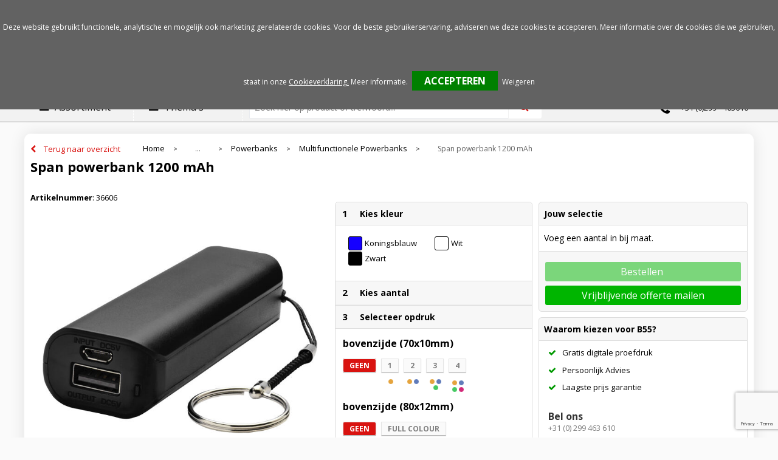

--- FILE ---
content_type: text/html; charset=UTF-8
request_url: https://www.b55.nl/relatiegeschenken/elektronica-gadgets-en-usb/powerbanks/multifunctionele-powerbanks/span-powerbank-1200-mah
body_size: 36178
content:
<!DOCTYPE HTML>
<html lang="nl">
<head>
    <meta http-equiv="X-UA-Compatible" content="IE=Edge"/>
    <script type="text/javascript" nonce="99wXckooCH+sqalVN9UdJJyL1ak=">
        var baseUrl = '';
        var permalink = 'relatiegeschenken/elektronica-gadgets-en-usb/powerbanks/multifunctionele-powerbanks/span-powerbank-1200-mah';
    </script>
    <meta http-equiv="Content-Type" content="text/html;charset=UTF-8" />
<meta name="robots" content="index, follow" />
<meta name="description" content="Deze 1200 mAh powerbank biedt de mogelijkheid om smartphones, MP3-spelers en vele andere apparaten op te laden. Inclusief sleutelhanger en een USB naar Micro USB oplaadkabel. Ingang 5V / 1A, uitgang 5V / 1A. Wordt geleverd in een witte geschenkverpakking." />
<meta property="og:type" content="product" />
<meta property="og:title" content="Span powerbank 1200 mAh" />
<meta property="og:description" content="Deze 1200 mAh powerbank biedt de mogelijkheid om smartphones, MP3-spelers en vele andere apparaten op te laden. Inclusief sleutelhanger en een USB naar Micro USB oplaadkabel. Ingang 5V / 1A, uitgang 5V / 1A. Wordt geleverd in een witte geschenkverpakking." />
<meta property="og:image" content="https://975b01e03e94db9022cb-1d2043887f30fc26a838f63fac86383c.ssl.cf1.rackcdn.com/1f95342ac338fd93e9208c3c35f0674252d54beb_600_600_fill.jpg" />
<meta property="og:url" content="https://www.b55.nl/relatiegeschenken/elektronica-gadgets-en-usb/powerbanks/multifunctionele-powerbanks/span-powerbank-1200-mah" />
<meta name="viewport" content="width=device-width, initial-scale=1" />
<link rel="shortcut icon" type="image/x-icon" href="https://46464b2d5779f6a8ae7c-d532fdd9f74826caed5140e6aece36c7.ssl.cf1.rackcdn.com/faviconFile-1571296474.png" />
<link rel="canonical" href="https://www.b55.nl/relatiegeschenken/elektronica-gadgets-en-usb/powerbanks/multifunctionele-powerbanks/span-powerbank-1200-mah" />
<link rel="stylesheet" type="text/css" href="/assets/15ae7fc8/css/style.css" />
<link rel="stylesheet" type="text/css" href="/uploads/css/installation.css" />
<style type="text/css" media="screen">

        #configuration-placeholder-widget-283 a {
            
            color: #ffffff;
            
        }
        
</style>
<style type="text/css" media="screen">

        #configuration-placeholder-widget-282 a {
            
            color: #2b2b2b;
            
        }
        
</style>
<script type="text/javascript" src="https://www.google.com/recaptcha/api.js?render=6Ldp3PcpAAAAALbWAcbQuT50qVbDFykKMj6ZgcEJ" async="async" nonce="99wXckooCH+sqalVN9UdJJyL1ak="></script>
<script type="text/javascript" nonce="99wXckooCH+sqalVN9UdJJyL1ak=">
// https://github.com/filamentgroup/loadCSS
    !function(e){"use strict"
    var n=function(n,t,o){function i(e){return f.body?e():void setTimeout(function(){i(e)})}var d,r,a,l,f=e.document,s=f.createElement("link"),u=o||"all"
    return t?d=t:(r=(f.body||f.getElementsByTagName("head")[0]).childNodes,d=r[r.length-1]),a=f.styleSheets,s.rel="stylesheet",s.href=n,s.media="only x",i(function(){d.parentNode.insertBefore(s,t?d:d.nextSibling)}),l=function(e){for(var n=s.href,t=a.length;t--;)if(a[t].href===n)return e()
    setTimeout(function(){l(e)})},s.addEventListener&&s.addEventListener("load",function(){this.media=u}),s.onloadcssdefined=l,l(function(){s.media!==u&&(s.media=u)}),s}
    "undefined"!=typeof exports?exports.loadCSS=n:e.loadCSS=n}("undefined"!=typeof global?global:this)
loadCSS("/assets/59283338/jquery-ui-1.8.21.custom.css");
loadCSS("/assets/45a91dcd/typeahead.css?v=20161031");
loadCSS("/assets/15ae7fc8/js/vendor/light-gallery/css/lightGallery.css");
loadCSS("/assets/b909a56a/css/screen.css");
(function(i,s,o,g,r,a,m){i['GoogleAnalyticsObject']=r;i[r]=i[r]||function(){
(i[r].q=i[r].q||[]).push(arguments)},i[r].l=1*new Date();a=s.createElement(o),
m=s.getElementsByTagName(o)[0];a.async=1;a.src=g;m.parentNode.insertBefore(a,m)
})(window,document,'script','//www.google-analytics.com/analytics.js','ga');
ga('create', 'UA-6106874-2', 'auto');

ga('send', 'pageview');
window.dataLayer = window.dataLayer || [];
function gtag(){
    dataLayer.push(arguments);
}
gtag('consent', 'default', {"ad_storage":"denied","analytics_storage":"denied","ad_user_data":"denied","ad_personalization":"denied","functionality_storage":"denied","personalization_storage":"denied","security_storage":"granted"});

(function(w,d,s,l,i){w[l]=w[l]||[];w[l].push({'gtm.start':
new Date().getTime(),event:'gtm.js'});var f=d.getElementsByTagName(s)[0],
j=d.createElement(s),dl=l!='dataLayer'?'&l='+l:'';j.async=true;j.src=
'https://www.googletagmanager.com/gtm.js?id='+i+dl;f.parentNode.insertBefore(j,f);
})(window,document,'script','dataLayer','GTM-M6DDQK');

document.addEventListener('cookiesEnabled', function() {
    gtag('consent', 'update', {
        'ad_storage': 'granted',
        'analytics_storage': 'granted',
        'ad_user_data': 'granted',
        'ad_personalization': 'granted',
        'functionality_storage': 'granted',
        'personalization_storage': 'granted',
        'security_storage': 'granted'
    });
});
</script>
<title>Span powerbank 1200 mAh | B55.nl</title>
    
<link rel="stylesheet" href="https://maxcdn.bootstrapcdn.com/font-awesome/4.6.1/css/font-awesome.min.css">
<link href="https://fonts.googleapis.com/css?family=Lato" rel="stylesheet">

<meta name="p:domain_verify" content="b7c9939eef4f2c877a1cb9330583495c"/>

<meta name="robots" content="index, follow">
</head>
<body lang="nl"><!-- Google Tag Manager (noscript) -->
<noscript><iframe src="https://www.googletagmanager.com/ns.html?id=GTM-M6DDQK"
height="0" width="0" style="display:none;visibility:hidden"></iframe></noscript>
<!-- End Google Tag Manager (noscript) -->

<div id="container" class="logged-out productSet productSet-266882 category-240948 rootCategory-236052">
    <header>
    <div id="placeholder-header-top-wrapper">
        <div class="row collapse">
            <div id="placeholder-header-top"><div id="configuration-placeholder-widget-327" data-loadbyajax="0" data-reloadbyajax="0" data-widgetid="19" class="widget widget-19 widget-duplicaat  mobileTwelveColumnWidth horizontal-margin" style=""><div id="configuration-placeholder-widget-511" data-loadbyajax="0" data-reloadbyajax="0" data-widgetid="7" class="widget widget-7 widget-menu mobiele-menu twelveColumnWidth mobileTwelveColumnWidth horizontal-margin" style=""><div class="off-canvas-wrap" data-offcanvas>
  <div class="inner-wrap">
    <nav class="tab-bar">
      <section class="left-small">
        <a class="left-off-canvas-toggle menu-icon" href="#"><span></span></a>
      </section>

      <section class="middle tab-bar-section">
        <div class="title">B55</div>
      </section>
	</nav>

    <aside class="left-off-canvas-menu">
<ul class="off-canvas-list">
        <li><label>Categorieën</label></li>
</ul>
      <nav class="top-bar" data-topbar="">
    <ul class="title-area">
        <li class="name"></li>
        <li class="toggle-topbar menu-icon"><a href=""><span></span></a></li>
    </ul>
    <section class="top-bar-section">
        <ul class="left" id="yw0">
<li data-permalink="relatiegeschenken" data-isoutlet="" data-cachedresource="menu-225057" class="custom-item item-0 category resource-225057 children has-dropdown not-click" title="Relatiegeschenken" data-menutype="category"><a href="https://www.b55.nl/relatiegeschenken">Relatiegeschenken</a>
<ul class="dropdown">
<li class="menuheader"><span>Categorieën</span></li>
<li data-permalink="relatiegeschenken/schrijfwaren" data-isoutlet="" data-cachedresource="category-237445" class="item-0 resource-237445 category-item" title="Schrijfwaren"><a href="https://www.b55.nl/relatiegeschenken/schrijfwaren">Schrijfwaren</a></li>
<li data-permalink="relatiegeschenken/kinderen-peuters-en-babys" data-isoutlet="" data-cachedresource="category-237016" class="item-1 resource-237016 category-item" title="Kinderen, Peuters en Baby&#039;s"><a href="https://www.b55.nl/relatiegeschenken/kinderen-peuters-en-babys">Kinderen, Peuters en Baby&#039;s</a></li>
<li data-permalink="relatiegeschenken/lampen-en-gereedschap" data-isoutlet="" data-cachedresource="category-237036" class="item-2 resource-237036 category-item" title="Lampen en Gereedschap"><a href="https://www.b55.nl/relatiegeschenken/lampen-en-gereedschap">Lampen en Gereedschap</a></li>
<li data-permalink="relatiegeschenken/feestartikelen" data-isoutlet="" data-cachedresource="category-237093" class="item-3 resource-237093 category-item" title="Feestartikelen"><a href="https://www.b55.nl/relatiegeschenken/feestartikelen">Feestartikelen</a></li>
<li data-permalink="relatiegeschenken/elektronica-gadgets-en-usb" data-isoutlet="" data-cachedresource="category-237113" class="item-4 resource-237113 category-item" title="Elektronica, Gadgets en USB"><a href="https://www.b55.nl/relatiegeschenken/elektronica-gadgets-en-usb">Elektronica, Gadgets en USB</a></li>
<li data-permalink="relatiegeschenken/kerst" data-isoutlet="" data-cachedresource="category-237912" class="item-5 resource-237912 category-item" title="Kerst"><a href="https://www.b55.nl/relatiegeschenken/kerst">Kerst</a></li>
<li data-permalink="relatiegeschenken/sport" data-isoutlet="" data-cachedresource="category-238176" class="item-6 resource-238176 category-item" title="Sport"><a href="https://www.b55.nl/relatiegeschenken/sport">Sport</a></li>
<li data-permalink="relatiegeschenken/levensmiddelen" data-isoutlet="" data-cachedresource="category-273825" class="item-7 resource-273825 category-item" title="Levensmiddelen"><a href="https://www.b55.nl/relatiegeschenken/levensmiddelen">Levensmiddelen</a></li>
<li data-permalink="relatiegeschenken/sinterklaas" data-isoutlet="" data-cachedresource="category-279131" class="item-8 resource-279131 category-item" title="Sinterklaas"><a href="https://www.b55.nl/relatiegeschenken/sinterklaas">Sinterklaas</a></li>
<li data-permalink="relatiegeschenken/waterflesjes" data-isoutlet="" data-cachedresource="category-287028" class="item-9 resource-287028 category-item" title="Waterflesjes"><a href="https://www.b55.nl/relatiegeschenken/waterflesjes">Waterflesjes</a></li>
<li data-permalink="relatiegeschenken/themapakketten" data-isoutlet="" data-cachedresource="category-322738" class="item-10 resource-322738 category-item" title="Themapakketten"><a href="https://www.b55.nl/relatiegeschenken/themapakketten">Themapakketten</a></li>
<li data-permalink="relatiegeschenken/veiligheid-auto-en-fiets" data-isoutlet="" data-cachedresource="category-236859" class="item-11 resource-236859 category-item" title="Veiligheid, Auto en Fiets"><a href="https://www.b55.nl/relatiegeschenken/veiligheid-auto-en-fiets">Veiligheid, Auto en Fiets</a></li>
<li data-permalink="relatiegeschenken/spellen-voor-binnen-en-buiten" data-isoutlet="" data-cachedresource="category-236852" class="item-12 resource-236852 category-item" title="Spellen voor binnen en buiten"><a href="https://www.b55.nl/relatiegeschenken/spellen-voor-binnen-en-buiten">Spellen voor binnen en buiten</a></li>
<li data-permalink="relatiegeschenken/vrije-tijd-en-strand" data-isoutlet="" data-cachedresource="category-236124" class="item-13 resource-236124 category-item" title="Vrije tijd en Strand"><a href="https://www.b55.nl/relatiegeschenken/vrije-tijd-en-strand">Vrije tijd en Strand</a></li>
<li data-permalink="relatiegeschenken/huis-tuin-en-keuken" data-isoutlet="" data-cachedresource="category-236136" class="item-14 resource-236136 category-item" title="Huis, Tuin en Keuken"><a href="https://www.b55.nl/relatiegeschenken/huis-tuin-en-keuken">Huis, Tuin en Keuken</a></li>
<li data-permalink="relatiegeschenken/bidons-en-sportflessen" data-isoutlet="" data-cachedresource="category-236172" class="item-15 resource-236172 category-item" title="Bidons en Sportflessen"><a href="https://www.b55.nl/relatiegeschenken/bidons-en-sportflessen">Bidons en Sportflessen</a></li>
<li data-permalink="relatiegeschenken/paraplus" data-isoutlet="" data-cachedresource="category-236232" class="item-16 resource-236232 category-item" title="Paraplu&#039;s"><a href="https://www.b55.nl/relatiegeschenken/paraplus">Paraplu&#039;s</a></li>
<li data-permalink="relatiegeschenken/reisbenodigdheden" data-isoutlet="" data-cachedresource="category-236393" class="item-17 resource-236393 category-item" title="Reisbenodigdheden"><a href="https://www.b55.nl/relatiegeschenken/reisbenodigdheden">Reisbenodigdheden</a></li>
<li data-permalink="relatiegeschenken/persoonlijke-verzorging" data-isoutlet="" data-cachedresource="category-236652" class="item-18 resource-236652 category-item" title="Persoonlijke verzorging"><a href="https://www.b55.nl/relatiegeschenken/persoonlijke-verzorging">Persoonlijke verzorging</a></li>
<li data-permalink="relatiegeschenken/aanstekers" data-isoutlet="" data-cachedresource="category-236672" class="item-19 resource-236672 category-item" title="Aanstekers"><a href="https://www.b55.nl/relatiegeschenken/aanstekers">Aanstekers</a></li>
<li data-permalink="relatiegeschenken/klokken-horloges-en-weerstations" data-isoutlet="" data-cachedresource="category-236697" class="item-20 resource-236697 category-item" title="Klokken, horloges en weerstations"><a href="https://www.b55.nl/relatiegeschenken/klokken-horloges-en-weerstations">Klokken, horloges en weerstations</a></li>
<li data-permalink="relatiegeschenken/snoepgoed" data-isoutlet="" data-cachedresource="category-236792" class="item-21 resource-236792 category-item" title="Snoepgoed"><a href="https://www.b55.nl/relatiegeschenken/snoepgoed">Snoepgoed</a></li>
<li data-permalink="relatiegeschenken/sleutelhangers-en-lanyards" data-isoutlet="" data-cachedresource="category-236798" class="item-22 resource-236798 category-item" title="Sleutelhangers en Lanyards"><a href="https://www.b55.nl/relatiegeschenken/sleutelhangers-en-lanyards">Sleutelhangers en Lanyards</a></li>
<li data-permalink="relatiegeschenken/anti-stress" data-isoutlet="" data-cachedresource="category-236816" class="item-23 resource-236816 category-item" title="Anti-stress"><a href="https://www.b55.nl/relatiegeschenken/anti-stress">Anti-stress</a></li>
<li data-permalink="relatiegeschenken/kantoor-en-zakelijk" data-isoutlet="" data-cachedresource="category-236053" class="item-24 resource-236053 category-item" title="Kantoor en Zakelijk"><a href="https://www.b55.nl/relatiegeschenken/kantoor-en-zakelijk">Kantoor en Zakelijk</a></li>
</ul>
</li>
<li data-permalink="golfartikelen/golfballen-bedrukken" data-isoutlet="" data-cachedresource="menu-349399" class="custom-item item-1 category resource-349399 children has-dropdown not-click" title="Golfballen bedrukken" data-menutype="category"><a href="https://www.b55.nl/golfartikelen/golfballen-bedrukken">Golfartikelen</a>
<ul class="dropdown">
<li class="menuheader"><span>Categorieën</span></li>
<li data-permalink="golfartikelen/golfballen-bedrukken/ball-markers" data-isoutlet="" data-cachedresource="category-373700" class="item-0 resource-373700 category-item" title="Ball Markers"><a href="https://www.b55.nl/golfartikelen/golfballen-bedrukken/ball-markers">Ball Markers</a></li>
<li data-permalink="golfartikelen/golfballen-bedrukken/golf-handschoenen" data-isoutlet="" data-cachedresource="category-373699" class="item-1 resource-373699 category-item" title="Golf handschoenen"><a href="https://www.b55.nl/golfartikelen/golfballen-bedrukken/golf-handschoenen">Golf handschoenen</a></li>
<li data-permalink="golfartikelen/golfballen-bedrukken/golf-handdoeken" data-isoutlet="" data-cachedresource="category-373698" class="item-2 resource-373698 category-item" title="Golf handdoeken"><a href="https://www.b55.nl/golfartikelen/golfballen-bedrukken/golf-handdoeken">Golf handdoeken</a></li>
<li data-permalink="golfartikelen/golfballen-bedrukken/gift-sets" data-isoutlet="" data-cachedresource="category-373697" class="item-3 resource-373697 category-item" title="Gift Sets"><a href="https://www.b55.nl/golfartikelen/golfballen-bedrukken/gift-sets">Gift Sets</a></li>
<li data-permalink="golfartikelen/golfballen-bedrukken/pitchforken" data-isoutlet="" data-cachedresource="category-373696" class="item-4 resource-373696 category-item" title="Pitchforken"><a href="https://www.b55.nl/golfartikelen/golfballen-bedrukken/pitchforken">Pitchforken</a></li>
<li data-permalink="golfartikelen/golfballen-bedrukken/golfballen-pinnacle" data-isoutlet="" data-cachedresource="category-273630" class="item-5 resource-273630 category-item" title="Golfballen Pinnacle"><a href="https://www.b55.nl/golfartikelen/golfballen-bedrukken/golfballen-pinnacle">Golfballen Pinnacle</a></li>
<li data-permalink="golfartikelen/golfballen-bedrukken/golfballen-titleist" data-isoutlet="" data-cachedresource="category-273631" class="item-6 resource-273631 category-item" title="Golfballen Titleist "><a href="https://www.b55.nl/golfartikelen/golfballen-bedrukken/golfballen-titleist">Golfballen Titleist </a></li>
<li data-permalink="golfartikelen/golfballen-bedrukken/golfballen-srixon" data-isoutlet="" data-cachedresource="category-344650" class="item-7 resource-344650 category-item" title="Golfballen Srixon "><a href="https://www.b55.nl/golfartikelen/golfballen-bedrukken/golfballen-srixon">Golfballen Srixon </a></li>
<li data-permalink="golfartikelen/golfballen-bedrukken/golfballen-wilson" data-isoutlet="" data-cachedresource="category-344635" class="item-8 resource-344635 category-item" title="Golfballen Wilson "><a href="https://www.b55.nl/golfartikelen/golfballen-bedrukken/golfballen-wilson">Golfballen Wilson </a></li>
<li data-permalink="golfartikelen/golfballen-bedrukken/golfballen-callaway" data-isoutlet="" data-cachedresource="category-344618" class="item-9 resource-344618 category-item" title="Golfballen Callaway "><a href="https://www.b55.nl/golfartikelen/golfballen-bedrukken/golfballen-callaway">Golfballen Callaway </a></li>
<li data-permalink="golfartikelen/golfballen-bedrukken/tees-potloden" data-isoutlet="" data-cachedresource="category-324973" class="item-10 resource-324973 category-item" title="Tees &amp; Potloden"><a href="https://www.b55.nl/golfartikelen/golfballen-bedrukken/tees-potloden">Tees &amp; Potloden</a></li>
</ul>
</li>
<li data-permalink="muismatten-bedrukken" data-isoutlet="" data-cachedresource="menu-349400" class="custom-item item-2 category resource-349400 children has-dropdown not-click" title="Muismatten bedrukken" data-menutype="category"><a href="https://www.b55.nl/muismatten-bedrukken">Muismatten</a>
<ul class="dropdown">
<li class="menuheader"><span>Categorieën</span></li>
<li data-permalink="muismatten-bedrukken/muismatten-best-verkocht" data-isoutlet="" data-cachedresource="category-238290" class="item-0 resource-238290 category-item" title="Muismatten best verkocht"><a href="https://www.b55.nl/muismatten-bedrukken/muismatten-best-verkocht">Muismatten best verkocht</a></li>
<li data-permalink="muismatten-bedrukken/muismatten-formaat-a3" data-isoutlet="" data-cachedresource="category-274871" class="item-1 resource-274871 category-item" title="Muismatten formaat A3"><a href="https://www.b55.nl/muismatten-bedrukken/muismatten-formaat-a3">Muismatten formaat A3</a></li>
<li data-permalink="muismatten-bedrukken/onderzetters-sets" data-isoutlet="" data-cachedresource="category-274873" class="item-2 resource-274873 category-item" title="Onderzetters &amp; sets"><a href="https://www.b55.nl/muismatten-bedrukken/onderzetters-sets">Onderzetters &amp; sets</a></li>
</ul>
</li>
<li data-permalink="verzorgings-producten" data-isoutlet="" data-cachedresource="menu-349402" class="custom-item item-3 category resource-349402 children has-dropdown not-click" title="Verzorgings producten" data-menutype="category"><a href="https://www.b55.nl/verzorgings-producten">Pers. Verzorging</a>
<ul class="dropdown">
<li class="menuheader"><span>Categorieën</span></li>
<li data-permalink="verzorgings-producten/zonnebrand" data-isoutlet="" data-cachedresource="category-641585" class="item-0 resource-641585 category-item" title="Zonnebrand"><a href="https://www.b55.nl/verzorgings-producten/zonnebrand">Zonnebrand</a></li>
<li data-permalink="verzorgings-producten/handcreme" data-isoutlet="" data-cachedresource="category-641601" class="item-1 resource-641601 category-item" title="Handcreme"><a href="https://www.b55.nl/verzorgings-producten/handcreme">Handcreme</a></li>
<li data-permalink="verzorgings-producten/douchegel" data-isoutlet="" data-cachedresource="category-641600" class="item-2 resource-641600 category-item" title="Douchegel"><a href="https://www.b55.nl/verzorgings-producten/douchegel">Douchegel</a></li>
</ul>
</li>
<li data-permalink="relatiegeschenken/schrijfwaren" data-isoutlet="" data-cachedresource="menu-225058" class="custom-item item-4 category resource-225058 children has-dropdown not-click" title="Schrijfwaren" data-menutype="category"><a href="https://www.b55.nl/relatiegeschenken/schrijfwaren">Schrijfwaren</a>
<ul class="dropdown">
<li class="menuheader"><span>Categorieën</span></li>
<li data-permalink="relatiegeschenken/schrijfwaren/accessoires-voor-pennen" data-isoutlet="" data-cachedresource="category-510948" class="item-0 resource-510948 category-item" title="Accessoires voor pennen"><a href="https://www.b55.nl/relatiegeschenken/schrijfwaren/accessoires-voor-pennen">Accessoires voor pennen</a></li>
<li data-permalink="relatiegeschenken/schrijfwaren/balpennen" data-isoutlet="" data-cachedresource="category-237466" class="item-1 resource-237466 category-item" title="Balpennen"><a href="https://www.b55.nl/relatiegeschenken/schrijfwaren/balpennen">Balpennen</a></li>
<li data-permalink="relatiegeschenken/schrijfwaren/kinderschrijfwaren" data-isoutlet="" data-cachedresource="category-237446" class="item-2 resource-237446 category-item" title="Kinderschrijfwaren"><a href="https://www.b55.nl/relatiegeschenken/schrijfwaren/kinderschrijfwaren">Kinderschrijfwaren</a></li>
<li data-permalink="relatiegeschenken/schrijfwaren/luxe-pennen" data-isoutlet="" data-cachedresource="category-242476" class="item-3 resource-242476 category-item" title="Luxe pennen"><a href="https://www.b55.nl/relatiegeschenken/schrijfwaren/luxe-pennen">Luxe pennen</a></li>
<li data-permalink="relatiegeschenken/schrijfwaren/touchpennen" data-isoutlet="" data-cachedresource="category-238064" class="item-4 resource-238064 category-item" title="Touchpennen"><a href="https://www.b55.nl/relatiegeschenken/schrijfwaren/touchpennen">Touchpennen</a></li>
<li data-permalink="relatiegeschenken/schrijfwaren/potloden" data-isoutlet="" data-cachedresource="category-237829" class="item-5 resource-237829 category-item" title="Potloden"><a href="https://www.b55.nl/relatiegeschenken/schrijfwaren/potloden">Potloden</a></li>
<li data-permalink="relatiegeschenken/schrijfwaren/multifunctionele-pennen" data-isoutlet="" data-cachedresource="category-237795" class="item-6 resource-237795 category-item" title="Multifunctionele pennen"><a href="https://www.b55.nl/relatiegeschenken/schrijfwaren/multifunctionele-pennen">Multifunctionele pennen</a></li>
<li data-permalink="relatiegeschenken/schrijfwaren/markeerstiften" data-isoutlet="" data-cachedresource="category-237782" class="item-7 resource-237782 category-item" title="Markeerstiften"><a href="https://www.b55.nl/relatiegeschenken/schrijfwaren/markeerstiften">Markeerstiften</a></li>
<li data-permalink="relatiegeschenken/schrijfwaren/pennen-in-unieke-vormen" data-isoutlet="" data-cachedresource="category-237773" class="item-8 resource-237773 category-item" title="Pennen in unieke vormen"><a href="https://www.b55.nl/relatiegeschenken/schrijfwaren/pennen-in-unieke-vormen">Pennen in unieke vormen</a></li>
<li data-permalink="relatiegeschenken/schrijfwaren/houten-pennen" data-isoutlet="" data-cachedresource="category-237738" class="item-9 resource-237738 category-item" title="Houten pennen"><a href="https://www.b55.nl/relatiegeschenken/schrijfwaren/houten-pennen">Houten pennen</a></li>
<li data-permalink="relatiegeschenken/schrijfwaren/pennensets" data-isoutlet="" data-cachedresource="category-237730" class="item-10 resource-237730 category-item" title="Pennensets"><a href="https://www.b55.nl/relatiegeschenken/schrijfwaren/pennensets">Pennensets</a></li>
<li data-permalink="relatiegeschenken/schrijfwaren/vulpennen" data-isoutlet="" data-cachedresource="category-257717" class="item-11 resource-257717 category-item" title="Vulpennen"><a href="https://www.b55.nl/relatiegeschenken/schrijfwaren/vulpennen">Vulpennen</a></li>
</ul>
</li>
<li data-permalink="tassen" data-isoutlet="" data-cachedresource="menu-225060" class="custom-item item-5 category resource-225060 children has-dropdown not-click" title="Tassen" data-menutype="category"><a href="https://www.b55.nl/tassen">Tassen</a>
<ul class="dropdown">
<li class="menuheader"><span>Categorieën</span></li>
<li data-permalink="tassen/opbergtassen" data-isoutlet="" data-cachedresource="category-268489" class="item-0 resource-268489 category-item" title="Opbergtassen"><a href="https://www.b55.nl/tassen/opbergtassen">Opbergtassen</a></li>
<li data-permalink="tassen/clutches" data-isoutlet="" data-cachedresource="category-647207" class="item-1 resource-647207 category-item" title="Clutches"><a href="https://www.b55.nl/tassen/clutches">Clutches</a></li>
<li data-permalink="tassen/handtassen" data-isoutlet="" data-cachedresource="category-649554" class="item-2 resource-649554 category-item" title="Handtassen"><a href="https://www.b55.nl/tassen/handtassen">Handtassen</a></li>
<li data-permalink="tassen/crossbody-tassen" data-isoutlet="" data-cachedresource="category-440708" class="item-3 resource-440708 category-item" title="Crossbody tassen"><a href="https://www.b55.nl/tassen/crossbody-tassen">Crossbody tassen</a></li>
<li data-permalink="tassen/lunchtassen" data-isoutlet="" data-cachedresource="category-425755" class="item-4 resource-425755 category-item" title="Lunchtassen"><a href="https://www.b55.nl/tassen/lunchtassen">Lunchtassen</a></li>
<li data-permalink="tassen/aktetassen" data-isoutlet="" data-cachedresource="category-265047" class="item-5 resource-265047 category-item" title="Aktetassen"><a href="https://www.b55.nl/tassen/aktetassen">Aktetassen</a></li>
<li data-permalink="tassen/schoenentassen" data-isoutlet="" data-cachedresource="category-256297" class="item-6 resource-256297 category-item" title="Schoenentassen"><a href="https://www.b55.nl/tassen/schoenentassen">Schoenentassen</a></li>
<li data-permalink="tassen/duffeltassen" data-isoutlet="" data-cachedresource="category-255102" class="item-7 resource-255102 category-item" title="Duffeltassen"><a href="https://www.b55.nl/tassen/duffeltassen">Duffeltassen</a></li>
<li data-permalink="tassen/waterbestendige-tassen" data-isoutlet="" data-cachedresource="category-252401" class="item-8 resource-252401 category-item" title="Waterbestendige tassen"><a href="https://www.b55.nl/tassen/waterbestendige-tassen">Waterbestendige tassen</a></li>
<li data-permalink="tassen/fietstassen" data-isoutlet="" data-cachedresource="category-243698" class="item-9 resource-243698 category-item" title="Fietstassen"><a href="https://www.b55.nl/tassen/fietstassen">Fietstassen</a></li>
<li data-permalink="tassen/autotassen" data-isoutlet="" data-cachedresource="category-243150" class="item-10 resource-243150 category-item" title="Autotassen"><a href="https://www.b55.nl/tassen/autotassen">Autotassen</a></li>
<li data-permalink="tassen/afvaltassen" data-isoutlet="" data-cachedresource="category-346499" class="item-11 resource-346499 category-item" title="Afvaltassen"><a href="https://www.b55.nl/tassen/afvaltassen">Afvaltassen</a></li>
<li data-permalink="tassen/trolleys" data-isoutlet="" data-cachedresource="category-273612" class="item-12 resource-273612 category-item" title="Trolleys"><a href="https://www.b55.nl/tassen/trolleys">Trolleys</a></li>
<li data-permalink="tassen/bowlingtassen" data-isoutlet="" data-cachedresource="category-348632" class="item-13 resource-348632 category-item" title="Bowlingtassen"><a href="https://www.b55.nl/tassen/bowlingtassen">Bowlingtassen</a></li>
<li data-permalink="tassen/golftassen" data-isoutlet="" data-cachedresource="category-372789" class="item-14 resource-372789 category-item" title="Golftassen"><a href="https://www.b55.nl/tassen/golftassen">Golftassen</a></li>
<li data-permalink="tassen/draagtassen" data-isoutlet="" data-cachedresource="category-424753" class="item-15 resource-424753 category-item" title="Draagtassen"><a href="https://www.b55.nl/tassen/draagtassen">Draagtassen</a></li>
<li data-permalink="tassen/matrozentassen" data-isoutlet="" data-cachedresource="category-237332" class="item-16 resource-237332 category-item" title="Matrozentassen"><a href="https://www.b55.nl/tassen/matrozentassen">Matrozentassen</a></li>
<li data-permalink="tassen/reistassensets" data-isoutlet="" data-cachedresource="category-469044" class="item-17 resource-469044 category-item" title="Reistassensets"><a href="https://www.b55.nl/tassen/reistassensets">Reistassensets</a></li>
<li data-permalink="tassen/goodiebags" data-isoutlet="" data-cachedresource="category-510480" class="item-18 resource-510480 category-item" title="Goodiebags"><a href="https://www.b55.nl/tassen/goodiebags">Goodiebags</a></li>
<li data-permalink="tassen/kledingtassen" data-isoutlet="" data-cachedresource="category-242457" class="item-19 resource-242457 category-item" title="Kledingtassen"><a href="https://www.b55.nl/tassen/kledingtassen">Kledingtassen</a></li>
<li data-permalink="tassen/strandtassen" data-isoutlet="" data-cachedresource="category-242428" class="item-20 resource-242428 category-item" title="Strandtassen"><a href="https://www.b55.nl/tassen/strandtassen">Strandtassen</a></li>
<li data-permalink="tassen/boodschappentassen" data-isoutlet="" data-cachedresource="category-237708" class="item-21 resource-237708 category-item" title="Boodschappentassen"><a href="https://www.b55.nl/tassen/boodschappentassen">Boodschappentassen</a></li>
<li data-permalink="tassen/opvouwbare-tassen" data-isoutlet="" data-cachedresource="category-237494" class="item-22 resource-237494 category-item" title="Opvouwbare tassen"><a href="https://www.b55.nl/tassen/opvouwbare-tassen">Opvouwbare tassen</a></li>
<li data-permalink="tassen/sporttassen" data-isoutlet="" data-cachedresource="category-237409" class="item-23 resource-237409 category-item" title="Sporttassen"><a href="https://www.b55.nl/tassen/sporttassen">Sporttassen</a></li>
<li data-permalink="tassen/rugzakken" data-isoutlet="" data-cachedresource="category-237406" class="item-24 resource-237406 category-item" title="Rugzakken"><a href="https://www.b55.nl/tassen/rugzakken">Rugzakken</a></li>
<li data-permalink="tassen/katoenen-draagtassen" data-isoutlet="" data-cachedresource="category-237194" class="item-25 resource-237194 category-item" title="Katoenen draagtassen"><a href="https://www.b55.nl/tassen/katoenen-draagtassen">Katoenen draagtassen</a></li>
<li data-permalink="tassen/documententassen" data-isoutlet="" data-cachedresource="category-237081" class="item-26 resource-237081 category-item" title="Documententassen"><a href="https://www.b55.nl/tassen/documententassen">Documententassen</a></li>
<li data-permalink="tassen/toilettassen" data-isoutlet="" data-cachedresource="category-236681" class="item-27 resource-236681 category-item" title="Toilettassen"><a href="https://www.b55.nl/tassen/toilettassen">Toilettassen</a></li>
<li data-permalink="tassen/heuptassen" data-isoutlet="" data-cachedresource="category-236191" class="item-28 resource-236191 category-item" title="Heuptassen"><a href="https://www.b55.nl/tassen/heuptassen">Heuptassen</a></li>
<li data-permalink="tassen/laptop-hoezen-en-tassen" data-isoutlet="" data-cachedresource="category-237851" class="item-29 resource-237851 category-item" title="Laptop hoezen en tassen"><a href="https://www.b55.nl/tassen/laptop-hoezen-en-tassen">Laptop hoezen en tassen</a></li>
<li data-permalink="tassen/reistassen" data-isoutlet="" data-cachedresource="category-238202" class="item-30 resource-238202 category-item" title="Reistassen"><a href="https://www.b55.nl/tassen/reistassen">Reistassen</a></li>
<li data-permalink="tassen/tablettassen" data-isoutlet="" data-cachedresource="category-242038" class="item-31 resource-242038 category-item" title="Tablettassen"><a href="https://www.b55.nl/tassen/tablettassen">Tablettassen</a></li>
<li data-permalink="tassen/papieren-tassen" data-isoutlet="" data-cachedresource="category-241835" class="item-32 resource-241835 category-item" title="Papieren tassen"><a href="https://www.b55.nl/tassen/papieren-tassen">Papieren tassen</a></li>
<li data-permalink="tassen/jute-tassen" data-isoutlet="" data-cachedresource="category-239233" class="item-33 resource-239233 category-item" title="Jute tassen"><a href="https://www.b55.nl/tassen/jute-tassen">Jute tassen</a></li>
<li data-permalink="tassen/promotietassen" data-isoutlet="" data-cachedresource="category-239035" class="item-34 resource-239035 category-item" title="Promotietassen"><a href="https://www.b55.nl/tassen/promotietassen">Promotietassen</a></li>
<li data-permalink="tassen/koffers-en-trolleys" data-isoutlet="" data-cachedresource="category-238670" class="item-35 resource-238670 category-item" title="Koffers en Trolleys"><a href="https://www.b55.nl/tassen/koffers-en-trolleys">Koffers en Trolleys</a></li>
<li data-permalink="tassen/accessoires-voor-tassen" data-isoutlet="" data-cachedresource="category-238415" class="item-36 resource-238415 category-item" title="Accessoires voor tassen"><a href="https://www.b55.nl/tassen/accessoires-voor-tassen">Accessoires voor tassen</a></li>
<li data-permalink="tassen/schoudertassen" data-isoutlet="" data-cachedresource="category-238225" class="item-37 resource-238225 category-item" title="Schoudertassen"><a href="https://www.b55.nl/tassen/schoudertassen">Schoudertassen</a></li>
<li data-permalink="tassen/koeltassen-en-koelboxen" data-isoutlet="" data-cachedresource="category-236027" class="item-38 resource-236027 category-item" title="Koeltassen en Koelboxen"><a href="https://www.b55.nl/tassen/koeltassen-en-koelboxen">Koeltassen en Koelboxen</a></li>
</ul>
</li>
<li data-permalink="textiel" data-isoutlet="" data-cachedresource="menu-225059" class="custom-item item-6 category resource-225059 children has-dropdown not-click" title="Textiel" data-menutype="category"><a href="https://www.b55.nl/textiel">Promotie Textiel</a>
<ul class="dropdown">
<li class="menuheader"><span>Categorieën</span></li>
<li data-permalink="textiel/jack-jones-kleding" data-isoutlet="" data-cachedresource="category-490371" class="item-0 resource-490371 category-item" title="Jack &amp; Jones kleding"><a href="https://www.b55.nl/textiel/jack-jones-kleding">Jack &amp; Jones kleding</a></li>
<li data-permalink="textiel/t-shirts" data-isoutlet="" data-cachedresource="category-225118" class="item-1 resource-225118 category-item" title="T-Shirts"><a href="https://www.b55.nl/textiel/t-shirts">T-Shirts</a></li>
<li data-permalink="textiel/handschoenen-en-sjaals" data-isoutlet="" data-cachedresource="category-239732" class="item-2 resource-239732 category-item" title="Handschoenen en Sjaals"><a href="https://www.b55.nl/textiel/handschoenen-en-sjaals">Handschoenen en Sjaals</a></li>
<li data-permalink="textiel/peuters-en-babys" data-isoutlet="" data-cachedresource="category-243901" class="item-3 resource-243901 category-item" title="Peuters en Baby&#039;s"><a href="https://www.b55.nl/textiel/peuters-en-babys">Peuters en Baby&#039;s</a></li>
<li data-permalink="textiel/badtextiel-en-douche" data-isoutlet="" data-cachedresource="category-238166" class="item-4 resource-238166 category-item" title="Badtextiel en Douche"><a href="https://www.b55.nl/textiel/badtextiel-en-douche">Badtextiel en Douche</a></li>
<li data-permalink="textiel/kledingaccessoires" data-isoutlet="" data-cachedresource="category-237251" class="item-5 resource-237251 category-item" title="Kledingaccessoires"><a href="https://www.b55.nl/textiel/kledingaccessoires">Kledingaccessoires</a></li>
<li data-permalink="textiel/caps-hoeden-en-mutsen" data-isoutlet="" data-cachedresource="category-237063" class="item-6 resource-237063 category-item" title="Caps, Hoeden en Mutsen"><a href="https://www.b55.nl/textiel/caps-hoeden-en-mutsen">Caps, Hoeden en Mutsen</a></li>
<li data-permalink="textiel/dekens-fleecedekens-en-kussens" data-isoutlet="" data-cachedresource="category-236356" class="item-7 resource-236356 category-item" title="Dekens, Fleecedekens en Kussens"><a href="https://www.b55.nl/textiel/dekens-fleecedekens-en-kussens">Dekens, Fleecedekens en Kussens</a></li>
<li data-permalink="textiel/regenkleding" data-isoutlet="" data-cachedresource="category-236066" class="item-8 resource-236066 category-item" title="Regenkleding"><a href="https://www.b55.nl/textiel/regenkleding">Regenkleding</a></li>
<li data-permalink="textiel/jassen" data-isoutlet="" data-cachedresource="category-228153" class="item-9 resource-228153 category-item" title="Jassen"><a href="https://www.b55.nl/textiel/jassen">Jassen</a></li>
<li data-permalink="textiel/polos" data-isoutlet="" data-cachedresource="category-226919" class="item-10 resource-226919 category-item" title="Polo&#039;s"><a href="https://www.b55.nl/textiel/polos">Polo&#039;s</a></li>
<li data-permalink="textiel/bodywarmers" data-isoutlet="" data-cachedresource="category-226790" class="item-11 resource-226790 category-item" title="Bodywarmers"><a href="https://www.b55.nl/textiel/bodywarmers">Bodywarmers</a></li>
<li data-permalink="textiel/vesten" data-isoutlet="" data-cachedresource="category-226759" class="item-12 resource-226759 category-item" title="Vesten"><a href="https://www.b55.nl/textiel/vesten">Vesten</a></li>
<li data-permalink="textiel/sweaters" data-isoutlet="" data-cachedresource="category-226466" class="item-13 resource-226466 category-item" title="Sweaters"><a href="https://www.b55.nl/textiel/sweaters">Sweaters</a></li>
<li data-permalink="textiel/overhemden" data-isoutlet="" data-cachedresource="category-244240" class="item-14 resource-244240 category-item" title="Overhemden"><a href="https://www.b55.nl/textiel/overhemden">Overhemden</a></li>
<li data-permalink="textiel/gilets" data-isoutlet="" data-cachedresource="category-280451" class="item-15 resource-280451 category-item" title="Gilets"><a href="https://www.b55.nl/textiel/gilets">Gilets</a></li>
<li data-permalink="textiel/broeken-en-rokken" data-isoutlet="" data-cachedresource="category-280568" class="item-16 resource-280568 category-item" title="Broeken en Rokken"><a href="https://www.b55.nl/textiel/broeken-en-rokken">Broeken en Rokken</a></li>
<li data-permalink="textiel/ondergoed-sokken-en-nachtkleding" data-isoutlet="" data-cachedresource="category-316579" class="item-17 resource-316579 category-item" title="Ondergoed, Sokken en Nachtkleding"><a href="https://www.b55.nl/textiel/ondergoed-sokken-en-nachtkleding">Ondergoed, Sokken en Nachtkleding</a></li>
<li data-permalink="textiel/blazers" data-isoutlet="" data-cachedresource="category-334615" class="item-18 resource-334615 category-item" title="Blazers"><a href="https://www.b55.nl/textiel/blazers">Blazers</a></li>
<li data-permalink="textiel/schoenen" data-isoutlet="" data-cachedresource="category-471172" class="item-19 resource-471172 category-item" title="Schoenen"><a href="https://www.b55.nl/textiel/schoenen">Schoenen</a></li>
</ul>
</li>
<li data-permalink="sport-kleding" data-isoutlet="" data-cachedresource="menu-225061" class="custom-item item-7 category resource-225061 children has-dropdown not-click" title="Sport (Kleding)" data-menutype="category"><a href="https://www.b55.nl/sport-kleding">Sport (Kleding)</a>
<ul class="dropdown">
<li class="menuheader"><span>Categorieën</span></li>
<li data-permalink="sport-kleding/zwemkleding" data-isoutlet="" data-cachedresource="category-639946" class="item-0 resource-639946 category-item" title="Zwemkleding"><a href="https://www.b55.nl/sport-kleding/zwemkleding">Zwemkleding</a></li>
<li data-permalink="sport-kleding/overhemden" data-isoutlet="" data-cachedresource="category-400428" class="item-1 resource-400428 category-item" title="Overhemden"><a href="https://www.b55.nl/sport-kleding/overhemden">Overhemden</a></li>
<li data-permalink="sport-kleding/kleding-sets" data-isoutlet="" data-cachedresource="category-493522" class="item-2 resource-493522 category-item" title="Kleding sets"><a href="https://www.b55.nl/sport-kleding/kleding-sets">Kleding sets</a></li>
<li data-permalink="sport-kleding/trainingspakken" data-isoutlet="" data-cachedresource="category-493510" class="item-3 resource-493510 category-item" title="Trainingspakken"><a href="https://www.b55.nl/sport-kleding/trainingspakken">Trainingspakken</a></li>
<li data-permalink="sport-kleding/zweetbandjes" data-isoutlet="" data-cachedresource="category-360577" class="item-4 resource-360577 category-item" title="Zweetbandjes"><a href="https://www.b55.nl/sport-kleding/zweetbandjes">Zweetbandjes</a></li>
<li data-permalink="sport-kleding/schoenen-en-accessoires" data-isoutlet="" data-cachedresource="category-302129" class="item-5 resource-302129 category-item" title="Schoenen en accessoires"><a href="https://www.b55.nl/sport-kleding/schoenen-en-accessoires">Schoenen en accessoires</a></li>
<li data-permalink="sport-kleding/caps-mutsen-hoeden" data-isoutlet="" data-cachedresource="category-299652" class="item-6 resource-299652 category-item" title="Caps, Mutsen &amp; hoeden"><a href="https://www.b55.nl/sport-kleding/caps-mutsen-hoeden">Caps, Mutsen &amp; hoeden</a></li>
<li data-permalink="sport-kleding/handschoenen-en-sjaals" data-isoutlet="" data-cachedresource="category-298256" class="item-7 resource-298256 category-item" title="Handschoenen en Sjaals"><a href="https://www.b55.nl/sport-kleding/handschoenen-en-sjaals">Handschoenen en Sjaals</a></li>
<li data-permalink="sport-kleding/bodywarmers" data-isoutlet="" data-cachedresource="category-278723" class="item-8 resource-278723 category-item" title="Bodywarmers"><a href="https://www.b55.nl/sport-kleding/bodywarmers">Bodywarmers</a></li>
<li data-permalink="sport-kleding/gilets" data-isoutlet="" data-cachedresource="category-278701" class="item-9 resource-278701 category-item" title="Gilets"><a href="https://www.b55.nl/sport-kleding/gilets">Gilets</a></li>
<li data-permalink="sport-kleding/vesten" data-isoutlet="" data-cachedresource="category-278461" class="item-10 resource-278461 category-item" title="Vesten"><a href="https://www.b55.nl/sport-kleding/vesten">Vesten</a></li>
<li data-permalink="sport-kleding/ondergoed-en-sokken" data-isoutlet="" data-cachedresource="category-250033" class="item-11 resource-250033 category-item" title="Ondergoed en Sokken"><a href="https://www.b55.nl/sport-kleding/ondergoed-en-sokken">Ondergoed en Sokken</a></li>
<li data-permalink="sport-kleding/jassen" data-isoutlet="" data-cachedresource="category-249979" class="item-12 resource-249979 category-item" title="Jassen"><a href="https://www.b55.nl/sport-kleding/jassen">Jassen</a></li>
<li data-permalink="sport-kleding/sportaccessoires" data-isoutlet="" data-cachedresource="category-241444" class="item-13 resource-241444 category-item" title="Sportaccessoires"><a href="https://www.b55.nl/sport-kleding/sportaccessoires">Sportaccessoires</a></li>
<li data-permalink="sport-kleding/broeken" data-isoutlet="" data-cachedresource="category-232873" class="item-14 resource-232873 category-item" title="Broeken"><a href="https://www.b55.nl/sport-kleding/broeken">Broeken</a></li>
<li data-permalink="sport-kleding/polos" data-isoutlet="" data-cachedresource="category-232724" class="item-15 resource-232724 category-item" title="Polo&#039;s"><a href="https://www.b55.nl/sport-kleding/polos">Polo&#039;s</a></li>
<li data-permalink="sport-kleding/sweaters" data-isoutlet="" data-cachedresource="category-228083" class="item-16 resource-228083 category-item" title="Sweaters"><a href="https://www.b55.nl/sport-kleding/sweaters">Sweaters</a></li>
<li data-permalink="sport-kleding/t-shirts" data-isoutlet="" data-cachedresource="category-225141" class="item-17 resource-225141 category-item" title="T-Shirts"><a href="https://www.b55.nl/sport-kleding/t-shirts">T-Shirts</a></li>
</ul>
</li>
<li data-permalink="werkkleding" data-isoutlet="" data-cachedresource="menu-349401" class="custom-item item-8 category resource-349401 children has-dropdown not-click" title="Werkkleding" data-menutype="category"><a href="https://www.b55.nl/werkkleding">Werkkleding</a>
<ul class="dropdown">
<li class="menuheader"><span>Categorieën</span></li>
<li data-permalink="werkkleding/jassen" data-isoutlet="" data-cachedresource="category-230536" class="item-0 resource-230536 category-item" title="Jassen"><a href="https://www.b55.nl/werkkleding/jassen">Jassen</a></li>
<li data-permalink="werkkleding/been-en-voetbescherming" data-isoutlet="" data-cachedresource="category-293608" class="item-1 resource-293608 category-item" title="Been- en voetbescherming"><a href="https://www.b55.nl/werkkleding/been-en-voetbescherming">Been- en voetbescherming</a></li>
<li data-permalink="werkkleding/werkkleding-sets" data-isoutlet="" data-cachedresource="category-294406" class="item-2 resource-294406 category-item" title="Werkkleding sets"><a href="https://www.b55.nl/werkkleding/werkkleding-sets">Werkkleding sets</a></li>
<li data-permalink="werkkleding/polos" data-isoutlet="" data-cachedresource="category-294437" class="item-3 resource-294437 category-item" title="Polo&#039;s"><a href="https://www.b55.nl/werkkleding/polos">Polo&#039;s</a></li>
<li data-permalink="werkkleding/reflecterende-polos" data-isoutlet="" data-cachedresource="category-295043" class="item-4 resource-295043 category-item" title="Reflecterende polo&#039;s"><a href="https://www.b55.nl/werkkleding/reflecterende-polos">Reflecterende polo&#039;s</a></li>
<li data-permalink="werkkleding/schorten-en-sloven" data-isoutlet="" data-cachedresource="category-337594" class="item-5 resource-337594 category-item" title="Schorten en Sloven"><a href="https://www.b55.nl/werkkleding/schorten-en-sloven">Schorten en Sloven</a></li>
<li data-permalink="werkkleding/handschoenen-en-sjaals" data-isoutlet="" data-cachedresource="category-337783" class="item-6 resource-337783 category-item" title="Handschoenen en Sjaals"><a href="https://www.b55.nl/werkkleding/handschoenen-en-sjaals">Handschoenen en Sjaals</a></li>
<li data-permalink="werkkleding/reflecterende-vesten" data-isoutlet="" data-cachedresource="category-342905" class="item-7 resource-342905 category-item" title="Reflecterende vesten"><a href="https://www.b55.nl/werkkleding/reflecterende-vesten">Reflecterende vesten</a></li>
<li data-permalink="werkkleding/schoenen" data-isoutlet="" data-cachedresource="category-506154" class="item-8 resource-506154 category-item" title="Schoenen"><a href="https://www.b55.nl/werkkleding/schoenen">Schoenen</a></li>
<li data-permalink="werkkleding/gilets" data-isoutlet="" data-cachedresource="category-534190" class="item-9 resource-534190 category-item" title="Gilets"><a href="https://www.b55.nl/werkkleding/gilets">Gilets</a></li>
<li data-permalink="werkkleding/gehoorbescherming" data-isoutlet="" data-cachedresource="category-540812" class="item-10 resource-540812 category-item" title="Gehoorbescherming"><a href="https://www.b55.nl/werkkleding/gehoorbescherming">Gehoorbescherming</a></li>
<li data-permalink="werkkleding/hoofdbescherming" data-isoutlet="" data-cachedresource="category-542166" class="item-11 resource-542166 category-item" title="Hoofdbescherming"><a href="https://www.b55.nl/werkkleding/hoofdbescherming">Hoofdbescherming</a></li>
<li data-permalink="werkkleding/oog-en-gelaatsbescherming" data-isoutlet="" data-cachedresource="category-544930" class="item-12 resource-544930 category-item" title="Oog- en gelaatsbescherming"><a href="https://www.b55.nl/werkkleding/oog-en-gelaatsbescherming">Oog- en gelaatsbescherming</a></li>
<li data-permalink="werkkleding/restauranttextiel" data-isoutlet="" data-cachedresource="category-567695" class="item-13 resource-567695 category-item" title="Restauranttextiel"><a href="https://www.b55.nl/werkkleding/restauranttextiel">Restauranttextiel</a></li>
<li data-permalink="werkkleding/ondergoed-en-sokken" data-isoutlet="" data-cachedresource="category-293596" class="item-14 resource-293596 category-item" title="Ondergoed en Sokken"><a href="https://www.b55.nl/werkkleding/ondergoed-en-sokken">Ondergoed en Sokken</a></li>
<li data-permalink="werkkleding/veiligheidsvesten-en-veiligheidshesjes" data-isoutlet="" data-cachedresource="category-293523" class="item-15 resource-293523 category-item" title="Veiligheidsvesten en Veiligheidshesjes"><a href="https://www.b55.nl/werkkleding/veiligheidsvesten-en-veiligheidshesjes">Veiligheidsvesten en Veiligheidshesjes</a></li>
<li data-permalink="werkkleding/ehbo" data-isoutlet="" data-cachedresource="category-237652" class="item-16 resource-237652 category-item" title="E.H.B.O."><a href="https://www.b55.nl/werkkleding/ehbo">E.H.B.O.</a></li>
<li data-permalink="werkkleding/bodywarmers" data-isoutlet="" data-cachedresource="category-246037" class="item-17 resource-246037 category-item" title="Bodywarmers"><a href="https://www.b55.nl/werkkleding/bodywarmers">Bodywarmers</a></li>
<li data-permalink="werkkleding/sweaters" data-isoutlet="" data-cachedresource="category-246051" class="item-18 resource-246051 category-item" title="Sweaters"><a href="https://www.b55.nl/werkkleding/sweaters">Sweaters</a></li>
<li data-permalink="werkkleding/overalls" data-isoutlet="" data-cachedresource="category-246374" class="item-19 resource-246374 category-item" title="Overalls"><a href="https://www.b55.nl/werkkleding/overalls">Overalls</a></li>
<li data-permalink="werkkleding/hygiene-en-persoonlijke-verzorging" data-isoutlet="" data-cachedresource="category-251160" class="item-20 resource-251160 category-item" title="Hygiëne en Persoonlijke verzorging"><a href="https://www.b55.nl/werkkleding/hygiene-en-persoonlijke-verzorging">Hygiëne en Persoonlijke verzorging</a></li>
<li data-permalink="werkkleding/broeken-en-rokken" data-isoutlet="" data-cachedresource="category-254694" class="item-21 resource-254694 category-item" title="Broeken en Rokken"><a href="https://www.b55.nl/werkkleding/broeken-en-rokken">Broeken en Rokken</a></li>
<li data-permalink="werkkleding/gereedschap" data-isoutlet="" data-cachedresource="category-263898" class="item-22 resource-263898 category-item" title="Gereedschap"><a href="https://www.b55.nl/werkkleding/gereedschap">Gereedschap</a></li>
<li data-permalink="werkkleding/vesten" data-isoutlet="" data-cachedresource="category-279232" class="item-23 resource-279232 category-item" title="Vesten"><a href="https://www.b55.nl/werkkleding/vesten">Vesten</a></li>
<li data-permalink="werkkleding/regenkleding" data-isoutlet="" data-cachedresource="category-290171" class="item-24 resource-290171 category-item" title="Regenkleding"><a href="https://www.b55.nl/werkkleding/regenkleding">Regenkleding</a></li>
<li data-permalink="werkkleding/t-shirts" data-isoutlet="" data-cachedresource="category-290883" class="item-25 resource-290883 category-item" title="T-Shirts"><a href="https://www.b55.nl/werkkleding/t-shirts">T-Shirts</a></li>
<li data-permalink="werkkleding/overhemden" data-isoutlet="" data-cachedresource="category-291010" class="item-26 resource-291010 category-item" title="Overhemden"><a href="https://www.b55.nl/werkkleding/overhemden">Overhemden</a></li>
<li data-permalink="werkkleding/caps-hoeden-en-mutsen" data-isoutlet="" data-cachedresource="category-291074" class="item-27 resource-291074 category-item" title="Caps, Hoeden en Mutsen"><a href="https://www.b55.nl/werkkleding/caps-hoeden-en-mutsen">Caps, Hoeden en Mutsen</a></li>
<li data-permalink="werkkleding/kledingaccessoires" data-isoutlet="" data-cachedresource="category-291179" class="item-28 resource-291179 category-item" title="Kledingaccessoires"><a href="https://www.b55.nl/werkkleding/kledingaccessoires">Kledingaccessoires</a></li>
<li data-permalink="werkkleding/veiligheidssignalering-en-verlichting" data-isoutlet="" data-cachedresource="category-595277" class="item-29 resource-595277 category-item" title="Veiligheidssignalering en Verlichting"><a href="https://www.b55.nl/werkkleding/veiligheidssignalering-en-verlichting">Veiligheidssignalering en Verlichting</a></li>
</ul>
</li>
</ul>    </section>
</nav>
    </aside>

    <section class="main-section">
      <!-- content goes here -->
    </section>

  <a class="exit-off-canvas"></a>

  </div>
</div></div><!-- Time: 0.0030889511108398 --><div id="configuration-placeholder-widget-526" data-loadbyajax="0" data-reloadbyajax="0" data-widgetid="7" class="widget widget-7 widget-menu top-menu twelveColumnWidth mobileTwelveColumnWidth horizontal-margin hide-for-small-only" style=""></div><!-- Time: 0.00027704238891602 --><div id="configuration-placeholder-widget-527" data-loadbyajax="0" data-reloadbyajax="0" data-widgetid="7" class="widget widget-7 widget-menu usp home  sevenColumnWidth tabletSevenColumnWidth mobileTwelveColumnWidth horizontal-margin" style=""><ul class="custom no-images" id="yw1">
<li class="custom-item item-0 url resource-225046" data-cachedresource="menu-225046" data-menutype="url"><span target="_self">Betalen op rekening</span></li>
<li class="custom-item item-1 custom resource-225047" data-cachedresource="menu-225047" data-menutype="custom"><span target="_self">Snelle levertijden</span></li>
<li class="custom-item item-2 custom resource-225048" data-cachedresource="menu-225048" data-menutype="custom"><span target="_self">Gratis drukproef</span></li>
<li class="custom-item item-3 custom resource-225049" data-cachedresource="menu-225049" data-menutype="custom"><span target="_self">Snelle service</span></li>
</ul></div><!-- Time: 0.00040698051452637 --><div id="configuration-placeholder-widget-532" data-loadbyajax="0" data-reloadbyajax="0" data-widgetid="7" class="widget widget-7 widget-menu top-menu threeColumnWidth tabletThreeColumnWidth mobileTwelveColumnWidth horizontal-margin" style="float: right;"></div><!-- Time: 0.0002748966217041 --><div class="clear"></div></div><!-- Time: 0.0045468807220459 --><div class="clear"></div></div>        </div>
    </div>

    <div id="placeholder-header-wrapper">
        <div class="row collapse">
            <div id="placeholder-header"><div id="configuration-placeholder-widget-216" data-loadbyajax="0" data-reloadbyajax="0" data-widgetid="19" class="widget widget-19 widget-duplicaat  horizontal-margin" style=""><div id="configuration-placeholder-widget-408" data-loadbyajax="0" data-reloadbyajax="0" data-widgetid="12" class="widget widget-12 widget-afbeelding logo fourColumnWidth tabletFourColumnWidth mobileTwelveColumnWidth" style=""><a href="https://www.b55.nl"><img style="" class="default-image" data-defaultimage="/uploads/editor/1761663935_b55-logo.png" src="/uploads/editor/1761663935_b55-logo.png" alt="logo" /></a>
</div><!-- Time: 0.00020003318786621 --><div id="configuration-placeholder-widget-562" data-loadbyajax="0" data-reloadbyajax="0" data-widgetid="12" class="widget widget-12 widget-afbeelding ppp-logo twoColumnWidth tabletThreeColumnWidth mobileTwelveColumnWidth horizontal-margin hide-for-small-only" style=""><a href="https://www.b55.nl"><img style="" class="default-image" data-defaultimage="/uploads/editor/1625232209_ppp.png" src="/uploads/editor/1625232209_ppp.png" alt="PPP logo" /></a></div><!-- Time: 0.00011301040649414 --><div id="configuration-placeholder-widget-530" data-loadbyajax="0" data-reloadbyajax="0" data-widgetid="8" class="widget widget-8 widget-winkelwagen offertemandje oneColumnWidth tabletTwoColumnWidth mobileTwelveColumnWidth horizontal-margin" style="float: right;"><div class="cartDialog" id="shopping-cart-dialog-530">
<p class="row">Het product is aan de winkelmand toegevoegd</p></div>    <div class="shoppingCart active linked">
        <span class="num-products">
            <a>0</a>
        </span>
        <div class="shopping-cart-detail">
            <div class="items">
    <div class="shopping-cart" id="shopping-cart-530-1768964675">
<div class="">
<span class="empty">De winkelmand is leeg</span></div><div class="keys" style="display:none" title="/relatiegeschenken/elektronica-gadgets-en-usb/powerbanks/multifunctionele-powerbanks/span-powerbank-1200-mah"></div>
</div>
</div>
<div class="cartfooter">
  
</div>
        </div>
    </div>
<a class="offer-request-link button small offer-request-unique-item-count-0" href="offerRequest">Offerte aanvragen</a></div><!-- Time: 0.002586841583252 --><div class="clear"></div></div><!-- Time: 0.0033268928527832 --><div class="clear"></div></div>        </div>
    </div>

    <div id="placeholder-header-bottom-wrapper">
        <div class="row collapse">
            <div id="placeholder-header-bottom"><div id="configuration-placeholder-widget-264" data-loadbyajax="0" data-reloadbyajax="0" data-widgetid="19" class="widget widget-19 widget-duplicaat  no-padding mobileTwelveColumnWidth" style=""><div id="configuration-placeholder-widget-509" data-loadbyajax="0" data-reloadbyajax="0" data-widgetid="7" class="widget widget-7 widget-menu hoofdmenu tablet tabletEightColumnWidth mobileTwelveColumnWidth horizontal-margin hide-for-small-only" style="background-size: cover;"><div class="row collapse fixed">
    <div class="large-12 columns top-barwrapper">
       <nav class="top-bar" data-topbar="">
    <ul class="title-area">
        <li class="name"></li>
        <li class="toggle-topbar menu-icon"><a href=""><span></span></a></li>
    </ul>
    <section class="top-bar-section">
        <ul class="left" id="yw2">
<li class="home"><a href="https://www.b55.nl">Home</a></li>
<li data-permalink="relatiegeschenken" data-isoutlet="" data-cachedresource="category-236052" class="item-0 resource-236052 category-item has-dropdown not-click" title="Relatiegeschenken"><a href="https://www.b55.nl/relatiegeschenken">Relatiegeschenken</a>
<ul class="dropdown">
<li class="menuheader"><span>Categorieën</span></li>
<li data-permalink="relatiegeschenken/schrijfwaren" data-isoutlet="" data-cachedresource="category-237445" class="item-0 resource-237445 category-item" title="Schrijfwaren"><a href="https://www.b55.nl/relatiegeschenken/schrijfwaren">Schrijfwaren</a></li>
<li data-permalink="relatiegeschenken/kinderen-peuters-en-babys" data-isoutlet="" data-cachedresource="category-237016" class="item-1 resource-237016 category-item" title="Kinderen, Peuters en Baby&#039;s"><a href="https://www.b55.nl/relatiegeschenken/kinderen-peuters-en-babys">Kinderen, Peuters en Baby&#039;s</a></li>
<li data-permalink="relatiegeschenken/lampen-en-gereedschap" data-isoutlet="" data-cachedresource="category-237036" class="item-2 resource-237036 category-item" title="Lampen en Gereedschap"><a href="https://www.b55.nl/relatiegeschenken/lampen-en-gereedschap">Lampen en Gereedschap</a></li>
<li data-permalink="relatiegeschenken/feestartikelen" data-isoutlet="" data-cachedresource="category-237093" class="item-3 resource-237093 category-item" title="Feestartikelen"><a href="https://www.b55.nl/relatiegeschenken/feestartikelen">Feestartikelen</a></li>
<li data-permalink="relatiegeschenken/elektronica-gadgets-en-usb" data-isoutlet="" data-cachedresource="category-237113" class="item-4 resource-237113 category-item" title="Elektronica, Gadgets en USB"><a href="https://www.b55.nl/relatiegeschenken/elektronica-gadgets-en-usb">Elektronica, Gadgets en USB</a></li>
<li data-permalink="relatiegeschenken/kerst" data-isoutlet="" data-cachedresource="category-237912" class="item-5 resource-237912 category-item" title="Kerst"><a href="https://www.b55.nl/relatiegeschenken/kerst">Kerst</a></li>
<li data-permalink="relatiegeschenken/sport" data-isoutlet="" data-cachedresource="category-238176" class="item-6 resource-238176 category-item" title="Sport"><a href="https://www.b55.nl/relatiegeschenken/sport">Sport</a></li>
<li data-permalink="relatiegeschenken/levensmiddelen" data-isoutlet="" data-cachedresource="category-273825" class="item-7 resource-273825 category-item" title="Levensmiddelen"><a href="https://www.b55.nl/relatiegeschenken/levensmiddelen">Levensmiddelen</a></li>
<li data-permalink="relatiegeschenken/sinterklaas" data-isoutlet="" data-cachedresource="category-279131" class="item-8 resource-279131 category-item" title="Sinterklaas"><a href="https://www.b55.nl/relatiegeschenken/sinterklaas">Sinterklaas</a></li>
<li data-permalink="relatiegeschenken/waterflesjes" data-isoutlet="" data-cachedresource="category-287028" class="item-9 resource-287028 category-item" title="Waterflesjes"><a href="https://www.b55.nl/relatiegeschenken/waterflesjes">Waterflesjes</a></li>
<li data-permalink="relatiegeschenken/themapakketten" data-isoutlet="" data-cachedresource="category-322738" class="item-10 resource-322738 category-item" title="Themapakketten"><a href="https://www.b55.nl/relatiegeschenken/themapakketten">Themapakketten</a></li>
<li data-permalink="relatiegeschenken/veiligheid-auto-en-fiets" data-isoutlet="" data-cachedresource="category-236859" class="item-11 resource-236859 category-item" title="Veiligheid, Auto en Fiets"><a href="https://www.b55.nl/relatiegeschenken/veiligheid-auto-en-fiets">Veiligheid, Auto en Fiets</a></li>
<li data-permalink="relatiegeschenken/spellen-voor-binnen-en-buiten" data-isoutlet="" data-cachedresource="category-236852" class="item-12 resource-236852 category-item" title="Spellen voor binnen en buiten"><a href="https://www.b55.nl/relatiegeschenken/spellen-voor-binnen-en-buiten">Spellen voor binnen en buiten</a></li>
<li data-permalink="relatiegeschenken/vrije-tijd-en-strand" data-isoutlet="" data-cachedresource="category-236124" class="item-13 resource-236124 category-item" title="Vrije tijd en Strand"><a href="https://www.b55.nl/relatiegeschenken/vrije-tijd-en-strand">Vrije tijd en Strand</a></li>
<li data-permalink="relatiegeschenken/huis-tuin-en-keuken" data-isoutlet="" data-cachedresource="category-236136" class="item-14 resource-236136 category-item" title="Huis, Tuin en Keuken"><a href="https://www.b55.nl/relatiegeschenken/huis-tuin-en-keuken">Huis, Tuin en Keuken</a></li>
<li data-permalink="relatiegeschenken/bidons-en-sportflessen" data-isoutlet="" data-cachedresource="category-236172" class="item-15 resource-236172 category-item" title="Bidons en Sportflessen"><a href="https://www.b55.nl/relatiegeschenken/bidons-en-sportflessen">Bidons en Sportflessen</a></li>
<li data-permalink="relatiegeschenken/paraplus" data-isoutlet="" data-cachedresource="category-236232" class="item-16 resource-236232 category-item" title="Paraplu&#039;s"><a href="https://www.b55.nl/relatiegeschenken/paraplus">Paraplu&#039;s</a></li>
<li data-permalink="relatiegeschenken/reisbenodigdheden" data-isoutlet="" data-cachedresource="category-236393" class="item-17 resource-236393 category-item" title="Reisbenodigdheden"><a href="https://www.b55.nl/relatiegeschenken/reisbenodigdheden">Reisbenodigdheden</a></li>
<li data-permalink="relatiegeschenken/persoonlijke-verzorging" data-isoutlet="" data-cachedresource="category-236652" class="item-18 resource-236652 category-item" title="Persoonlijke verzorging"><a href="https://www.b55.nl/relatiegeschenken/persoonlijke-verzorging">Persoonlijke verzorging</a></li>
<li data-permalink="relatiegeschenken/aanstekers" data-isoutlet="" data-cachedresource="category-236672" class="item-19 resource-236672 category-item" title="Aanstekers"><a href="https://www.b55.nl/relatiegeschenken/aanstekers">Aanstekers</a></li>
<li data-permalink="relatiegeschenken/klokken-horloges-en-weerstations" data-isoutlet="" data-cachedresource="category-236697" class="item-20 resource-236697 category-item" title="Klokken, horloges en weerstations"><a href="https://www.b55.nl/relatiegeschenken/klokken-horloges-en-weerstations">Klokken, horloges en weerstations</a></li>
<li data-permalink="relatiegeschenken/snoepgoed" data-isoutlet="" data-cachedresource="category-236792" class="item-21 resource-236792 category-item" title="Snoepgoed"><a href="https://www.b55.nl/relatiegeschenken/snoepgoed">Snoepgoed</a></li>
<li data-permalink="relatiegeschenken/sleutelhangers-en-lanyards" data-isoutlet="" data-cachedresource="category-236798" class="item-22 resource-236798 category-item" title="Sleutelhangers en Lanyards"><a href="https://www.b55.nl/relatiegeschenken/sleutelhangers-en-lanyards">Sleutelhangers en Lanyards</a></li>
<li data-permalink="relatiegeschenken/anti-stress" data-isoutlet="" data-cachedresource="category-236816" class="item-23 resource-236816 category-item" title="Anti-stress"><a href="https://www.b55.nl/relatiegeschenken/anti-stress">Anti-stress</a></li>
<li data-permalink="relatiegeschenken/kantoor-en-zakelijk" data-isoutlet="" data-cachedresource="category-236053" class="item-24 resource-236053 category-item" title="Kantoor en Zakelijk"><a href="https://www.b55.nl/relatiegeschenken/kantoor-en-zakelijk">Kantoor en Zakelijk</a></li>
</ul>
</li>
<li data-permalink="golfartikelen" data-isoutlet="" data-cachedresource="category-273636" class="item-1 resource-273636 category-item has-dropdown not-click" title="Golfartikelen"><a href="https://www.b55.nl/golfartikelen">Golfartikelen</a>
<ul class="dropdown">
<li class="menuheader"><span>Categorieën</span></li>
<li data-permalink="golfartikelen/golfballen-bedrukken" data-isoutlet="" data-cachedresource="category-324972" class="item-0 resource-324972 category-item" title="Golfballen bedrukken"><a href="https://www.b55.nl/golfartikelen/golfballen-bedrukken">Golfballen bedrukken</a></li>
</ul>
</li>
<li data-permalink="muismatten-bedrukken" data-isoutlet="" data-cachedresource="category-324975" class="item-2 resource-324975 category-item has-dropdown not-click" title="Muismatten bedrukken"><a href="https://www.b55.nl/muismatten-bedrukken">Muismatten bedrukken</a>
<ul class="dropdown">
<li class="menuheader"><span>Categorieën</span></li>
<li data-permalink="muismatten-bedrukken/muismatten-best-verkocht" data-isoutlet="" data-cachedresource="category-238290" class="item-0 resource-238290 category-item" title="Muismatten best verkocht"><a href="https://www.b55.nl/muismatten-bedrukken/muismatten-best-verkocht">Muismatten best verkocht</a></li>
<li data-permalink="muismatten-bedrukken/muismatten-formaat-a3" data-isoutlet="" data-cachedresource="category-274871" class="item-1 resource-274871 category-item" title="Muismatten formaat A3"><a href="https://www.b55.nl/muismatten-bedrukken/muismatten-formaat-a3">Muismatten formaat A3</a></li>
<li data-permalink="muismatten-bedrukken/onderzetters-sets" data-isoutlet="" data-cachedresource="category-274873" class="item-2 resource-274873 category-item" title="Onderzetters &amp; sets"><a href="https://www.b55.nl/muismatten-bedrukken/onderzetters-sets">Onderzetters &amp; sets</a></li>
</ul>
</li>
<li data-permalink="paperclips" data-isoutlet="" data-cachedresource="category-344587" class="item-3 resource-344587 category-item has-dropdown not-click" title="Paperclips"><a href="https://www.b55.nl/paperclips">Paperclips</a>
<ul class="dropdown">
<li class="menuheader"><span>Categorieën</span></li>
<li data-permalink="paperclips/paperclips-en-papercliphouders" data-isoutlet="" data-cachedresource="category-239249" class="item-0 resource-239249 category-item" title="Paperclips en Papercliphouders"><a href="https://www.b55.nl/paperclips/paperclips-en-papercliphouders">Paperclips en Papercliphouders</a></li>
</ul>
</li>
<li class="last has-dropdown not-click" data-menutype="all-categories"><a class="all-categories" href="#">Product index</a>
<ul class="dropdown">
<li class="menuheader"><span>Categorieën</span></li>
<li data-permalink="uitvaartverzorging" data-isoutlet="" data-cachedresource="category-349989" class="item-0 resource-349989 category-item" title="Uitvaartverzorging"><a href="https://www.b55.nl/uitvaartverzorging">Uitvaartverzorging</a></li>
<li data-permalink="sinterklaaspakketten" data-isoutlet="" data-cachedresource="category-437768" class="item-1 resource-437768 category-item" title="Sinterklaaspakketten"><a href="https://www.b55.nl/sinterklaaspakketten">Sinterklaaspakketten</a></li>
<li data-permalink="menukaarten" data-isoutlet="" data-cachedresource="category-350139" class="item-2 resource-350139 category-item" title="Menukaarten"><a href="https://www.b55.nl/menukaarten">Menukaarten</a></li>
<li data-permalink="sleutelhangers" data-isoutlet="" data-cachedresource="category-344344" class="item-3 resource-344344 category-item" title="Sleutelhangers"><a href="https://www.b55.nl/sleutelhangers">Sleutelhangers</a></li>
<li data-permalink="top-15-categorie" data-isoutlet="" data-cachedresource="category-351063" class="item-4 resource-351063 category-item" title="Top 15 categorie"><a href="https://www.b55.nl/top-15-categorie">Top 15 categorie</a></li>
<li data-permalink="geschenkpakketten" data-isoutlet="" data-cachedresource="category-344455" class="item-5 resource-344455 category-item" title="Geschenkpakketten"><a href="https://www.b55.nl/geschenkpakketten">Geschenkpakketten</a></li>
<li data-permalink="bloemen-planten-en-bomen" data-isoutlet="" data-cachedresource="category-504458" class="item-6 resource-504458 category-item" title="Bloemen, planten en bomen"><a href="https://www.b55.nl/bloemen-planten-en-bomen">Bloemen, planten en bomen</a></li>
<li data-permalink="kleding" data-isoutlet="" data-cachedresource="category-382696" class="item-7 resource-382696 category-item" title="Kleding"><a href="https://www.b55.nl/kleding">Kleding</a></li>
<li data-permalink="verzorgings-producten" data-isoutlet="" data-cachedresource="category-641602" class="item-8 resource-641602 category-item" title="Verzorgings producten"><a href="https://www.b55.nl/verzorgings-producten">Verzorgings producten</a></li>
<li data-permalink="brievenbuspakketten" data-isoutlet="" data-cachedresource="category-422666" class="item-9 resource-422666 category-item" title="Brievenbuspakketten"><a href="https://www.b55.nl/brievenbuspakketten">Brievenbuspakketten</a></li>
<li data-permalink="golfartikelen" data-isoutlet="" data-cachedresource="category-273636" class="item-10 resource-273636 category-item" title="Golfartikelen"><a href="https://www.b55.nl/golfartikelen">Golfartikelen</a></li>
<li data-permalink="muismatten-bedrukken" data-isoutlet="" data-cachedresource="category-324975" class="item-11 resource-324975 category-item" title="Muismatten bedrukken"><a href="https://www.b55.nl/muismatten-bedrukken">Muismatten bedrukken</a></li>
<li data-permalink="relatiegeschenken" data-isoutlet="" data-cachedresource="category-236052" class="item-12 resource-236052 category-item" title="Relatiegeschenken"><a href="https://www.b55.nl/relatiegeschenken">Relatiegeschenken</a></li>
<li data-permalink="tassen" data-isoutlet="" data-cachedresource="category-236024" class="item-13 resource-236024 category-item" title="Tassen"><a href="https://www.b55.nl/tassen">Tassen</a></li>
<li data-permalink="sport-kleding" data-isoutlet="" data-cachedresource="category-225140" class="item-14 resource-225140 category-item" title="Sport (Kleding)"><a href="https://www.b55.nl/sport-kleding">Sport (Kleding)</a></li>
<li data-permalink="werkkleding" data-isoutlet="" data-cachedresource="category-230534" class="item-15 resource-230534 category-item" title="Werkkleding"><a href="https://www.b55.nl/werkkleding">Werkkleding</a></li>
<li data-permalink="textiel" data-isoutlet="" data-cachedresource="category-225117" class="item-16 resource-225117 category-item" title="Textiel"><a href="https://www.b55.nl/textiel">Textiel</a></li>
<li data-permalink="sleutelhangers-bedrukken" data-isoutlet="" data-cachedresource="category-344343" class="item-17 resource-344343 category-item" title="Sleutelhangers-bedrukken"><a href="https://www.b55.nl/sleutelhangers-bedrukken">Sleutelhangers-bedrukken</a></li>
<li data-permalink="automotive" data-isoutlet="" data-cachedresource="category-344688" class="item-18 resource-344688 category-item" title="Automotive"><a href="https://www.b55.nl/automotive">Automotive</a></li>
<li data-permalink="binnenreclame" data-isoutlet="" data-cachedresource="category-445958" class="item-19 resource-445958 category-item" title="Binnenreclame"><a href="https://www.b55.nl/binnenreclame">Binnenreclame</a></li>
<li data-permalink="drukwerk" data-isoutlet="" data-cachedresource="category-476248" class="item-20 resource-476248 category-item" title="Drukwerk"><a href="https://www.b55.nl/drukwerk">Drukwerk</a></li>
<li data-permalink="buitenreclame" data-isoutlet="" data-cachedresource="category-372873" class="item-21 resource-372873 category-item" title="Buitenreclame"><a href="https://www.b55.nl/buitenreclame">Buitenreclame</a></li>
<li data-permalink="confectie" data-isoutlet="" data-cachedresource="category-344476" class="item-22 resource-344476 category-item" title="Confectie"><a href="https://www.b55.nl/confectie">Confectie</a></li>
<li data-permalink="paperclips" data-isoutlet="" data-cachedresource="category-344587" class="item-23 resource-344587 category-item" title="Paperclips"><a href="https://www.b55.nl/paperclips">Paperclips</a></li>
</ul>
</li>
</ul>    </section>
</nav>
    </div>
</div></div><!-- Time: 0.0028078556060791 --><div id="configuration-placeholder-widget-282" data-loadbyajax="0" data-reloadbyajax="0" data-widgetid="7" class="widget widget-7 widget-menu mobileheader mobileTwelveColumnWidth horizontal-margin hide-for-large-up" style="color: #2b2b2b;"></div><!-- Time: 0.00029897689819336 --><div id="configuration-placeholder-widget-262" data-loadbyajax="0" data-reloadbyajax="0" data-widgetid="7" class="widget widget-7 widget-menu klik-menu hoofdmenu uitklap-menu no-padding twoColumnWidth tabletFourColumnWidth mobileTwelveColumnWidth horizontal-margin clear-left show-for-large-up" style="float: left;"><div class="sortiment">Assortiment</div>
<ul class="custom no-images" id="yw3">
<li data-permalink="relatiegeschenken" data-isoutlet="" data-cachedresource="menu-225057" class="custom-item item-0 category resource-225057 children" title="Relatiegeschenken" data-menutype="category"><a href="https://www.b55.nl/relatiegeschenken">Relatiegeschenken</a>
<ul>
<li data-permalink="relatiegeschenken/schrijfwaren" data-isoutlet="" data-cachedresource="category-237445" class="item-0 resource-237445 category-item" title="Schrijfwaren"><a href="https://www.b55.nl/relatiegeschenken/schrijfwaren">Schrijfwaren</a></li>
<li data-permalink="relatiegeschenken/kinderen-peuters-en-babys" data-isoutlet="" data-cachedresource="category-237016" class="item-1 resource-237016 category-item" title="Kinderen, Peuters en Baby&#039;s"><a href="https://www.b55.nl/relatiegeschenken/kinderen-peuters-en-babys">Kinderen, Peuters en Baby's</a></li>
<li data-permalink="relatiegeschenken/lampen-en-gereedschap" data-isoutlet="" data-cachedresource="category-237036" class="item-2 resource-237036 category-item" title="Lampen en Gereedschap"><a href="https://www.b55.nl/relatiegeschenken/lampen-en-gereedschap">Lampen en Gereedschap</a></li>
<li data-permalink="relatiegeschenken/feestartikelen" data-isoutlet="" data-cachedresource="category-237093" class="item-3 resource-237093 category-item" title="Feestartikelen"><a href="https://www.b55.nl/relatiegeschenken/feestartikelen">Feestartikelen</a></li>
<li data-permalink="relatiegeschenken/elektronica-gadgets-en-usb" data-isoutlet="" data-cachedresource="category-237113" class="item-4 resource-237113 category-item" title="Elektronica, Gadgets en USB"><a href="https://www.b55.nl/relatiegeschenken/elektronica-gadgets-en-usb">Elektronica, Gadgets en USB</a></li>
<li data-permalink="relatiegeschenken/kerst" data-isoutlet="" data-cachedresource="category-237912" class="item-5 resource-237912 category-item" title="Kerst"><a href="https://www.b55.nl/relatiegeschenken/kerst">Kerst</a></li>
<li data-permalink="relatiegeschenken/sport" data-isoutlet="" data-cachedresource="category-238176" class="item-6 resource-238176 category-item" title="Sport"><a href="https://www.b55.nl/relatiegeschenken/sport">Sport</a></li>
<li data-permalink="relatiegeschenken/levensmiddelen" data-isoutlet="" data-cachedresource="category-273825" class="item-7 resource-273825 category-item" title="Levensmiddelen"><a href="https://www.b55.nl/relatiegeschenken/levensmiddelen">Levensmiddelen</a></li>
<li data-permalink="relatiegeschenken/sinterklaas" data-isoutlet="" data-cachedresource="category-279131" class="item-8 resource-279131 category-item" title="Sinterklaas"><a href="https://www.b55.nl/relatiegeschenken/sinterklaas">Sinterklaas</a></li>
<li data-permalink="relatiegeschenken/waterflesjes" data-isoutlet="" data-cachedresource="category-287028" class="item-9 resource-287028 category-item" title="Waterflesjes"><a href="https://www.b55.nl/relatiegeschenken/waterflesjes">Waterflesjes</a></li>
<li data-permalink="relatiegeschenken/themapakketten" data-isoutlet="" data-cachedresource="category-322738" class="item-10 resource-322738 category-item" title="Themapakketten"><a href="https://www.b55.nl/relatiegeschenken/themapakketten">Themapakketten</a></li>
<li data-permalink="relatiegeschenken/veiligheid-auto-en-fiets" data-isoutlet="" data-cachedresource="category-236859" class="item-11 resource-236859 category-item" title="Veiligheid, Auto en Fiets"><a href="https://www.b55.nl/relatiegeschenken/veiligheid-auto-en-fiets">Veiligheid, Auto en Fiets</a></li>
<li data-permalink="relatiegeschenken/spellen-voor-binnen-en-buiten" data-isoutlet="" data-cachedresource="category-236852" class="item-12 resource-236852 category-item" title="Spellen voor binnen en buiten"><a href="https://www.b55.nl/relatiegeschenken/spellen-voor-binnen-en-buiten">Spellen voor binnen en buiten</a></li>
<li data-permalink="relatiegeschenken/vrije-tijd-en-strand" data-isoutlet="" data-cachedresource="category-236124" class="item-13 resource-236124 category-item" title="Vrije tijd en Strand"><a href="https://www.b55.nl/relatiegeschenken/vrije-tijd-en-strand">Vrije tijd en Strand</a></li>
<li data-permalink="relatiegeschenken/huis-tuin-en-keuken" data-isoutlet="" data-cachedresource="category-236136" class="item-14 resource-236136 category-item" title="Huis, Tuin en Keuken"><a href="https://www.b55.nl/relatiegeschenken/huis-tuin-en-keuken">Huis, Tuin en Keuken</a></li>
<li data-permalink="relatiegeschenken/bidons-en-sportflessen" data-isoutlet="" data-cachedresource="category-236172" class="item-15 resource-236172 category-item" title="Bidons en Sportflessen"><a href="https://www.b55.nl/relatiegeschenken/bidons-en-sportflessen">Bidons en Sportflessen</a></li>
<li data-permalink="relatiegeschenken/paraplus" data-isoutlet="" data-cachedresource="category-236232" class="item-16 resource-236232 category-item" title="Paraplu&#039;s"><a href="https://www.b55.nl/relatiegeschenken/paraplus">Paraplu's</a></li>
<li data-permalink="relatiegeschenken/reisbenodigdheden" data-isoutlet="" data-cachedresource="category-236393" class="item-17 resource-236393 category-item" title="Reisbenodigdheden"><a href="https://www.b55.nl/relatiegeschenken/reisbenodigdheden">Reisbenodigdheden</a></li>
<li data-permalink="relatiegeschenken/persoonlijke-verzorging" data-isoutlet="" data-cachedresource="category-236652" class="item-18 resource-236652 category-item" title="Persoonlijke verzorging"><a href="https://www.b55.nl/relatiegeschenken/persoonlijke-verzorging">Persoonlijke verzorging</a></li>
<li data-permalink="relatiegeschenken/aanstekers" data-isoutlet="" data-cachedresource="category-236672" class="item-19 resource-236672 category-item" title="Aanstekers"><a href="https://www.b55.nl/relatiegeschenken/aanstekers">Aanstekers</a></li>
<li data-permalink="relatiegeschenken/klokken-horloges-en-weerstations" data-isoutlet="" data-cachedresource="category-236697" class="item-20 resource-236697 category-item" title="Klokken, horloges en weerstations"><a href="https://www.b55.nl/relatiegeschenken/klokken-horloges-en-weerstations">Klokken, horloges en weerstations</a></li>
<li data-permalink="relatiegeschenken/snoepgoed" data-isoutlet="" data-cachedresource="category-236792" class="item-21 resource-236792 category-item" title="Snoepgoed"><a href="https://www.b55.nl/relatiegeschenken/snoepgoed">Snoepgoed</a></li>
<li data-permalink="relatiegeschenken/sleutelhangers-en-lanyards" data-isoutlet="" data-cachedresource="category-236798" class="item-22 resource-236798 category-item" title="Sleutelhangers en Lanyards"><a href="https://www.b55.nl/relatiegeschenken/sleutelhangers-en-lanyards">Sleutelhangers en Lanyards</a></li>
<li data-permalink="relatiegeschenken/anti-stress" data-isoutlet="" data-cachedresource="category-236816" class="item-23 resource-236816 category-item" title="Anti-stress"><a href="https://www.b55.nl/relatiegeschenken/anti-stress">Anti-stress</a></li>
<li data-permalink="relatiegeschenken/kantoor-en-zakelijk" data-isoutlet="" data-cachedresource="category-236053" class="item-24 resource-236053 category-item" title="Kantoor en Zakelijk"><a href="https://www.b55.nl/relatiegeschenken/kantoor-en-zakelijk">Kantoor en Zakelijk</a></li>
</ul>
</li>
<li data-permalink="golfartikelen/golfballen-bedrukken" data-isoutlet="" data-cachedresource="menu-349399" class="custom-item item-1 category resource-349399 children" title="Golfballen bedrukken" data-menutype="category"><a href="https://www.b55.nl/golfartikelen/golfballen-bedrukken">Golfartikelen</a>
<ul>
<li data-permalink="golfartikelen/golfballen-bedrukken/ball-markers" data-isoutlet="" data-cachedresource="category-373700" class="item-0 resource-373700 category-item" title="Ball Markers"><a href="https://www.b55.nl/golfartikelen/golfballen-bedrukken/ball-markers">Ball Markers</a></li>
<li data-permalink="golfartikelen/golfballen-bedrukken/golf-handschoenen" data-isoutlet="" data-cachedresource="category-373699" class="item-1 resource-373699 category-item" title="Golf handschoenen"><a href="https://www.b55.nl/golfartikelen/golfballen-bedrukken/golf-handschoenen">Golf handschoenen</a></li>
<li data-permalink="golfartikelen/golfballen-bedrukken/golf-handdoeken" data-isoutlet="" data-cachedresource="category-373698" class="item-2 resource-373698 category-item" title="Golf handdoeken"><a href="https://www.b55.nl/golfartikelen/golfballen-bedrukken/golf-handdoeken">Golf handdoeken</a></li>
<li data-permalink="golfartikelen/golfballen-bedrukken/gift-sets" data-isoutlet="" data-cachedresource="category-373697" class="item-3 resource-373697 category-item" title="Gift Sets"><a href="https://www.b55.nl/golfartikelen/golfballen-bedrukken/gift-sets">Gift Sets</a></li>
<li data-permalink="golfartikelen/golfballen-bedrukken/pitchforken" data-isoutlet="" data-cachedresource="category-373696" class="item-4 resource-373696 category-item" title="Pitchforken"><a href="https://www.b55.nl/golfartikelen/golfballen-bedrukken/pitchforken">Pitchforken</a></li>
<li data-permalink="golfartikelen/golfballen-bedrukken/golfballen-pinnacle" data-isoutlet="" data-cachedresource="category-273630" class="item-5 resource-273630 category-item" title="Golfballen Pinnacle"><a href="https://www.b55.nl/golfartikelen/golfballen-bedrukken/golfballen-pinnacle">Golfballen Pinnacle</a></li>
<li data-permalink="golfartikelen/golfballen-bedrukken/golfballen-titleist" data-isoutlet="" data-cachedresource="category-273631" class="item-6 resource-273631 category-item" title="Golfballen Titleist "><a href="https://www.b55.nl/golfartikelen/golfballen-bedrukken/golfballen-titleist">Golfballen Titleist </a></li>
<li data-permalink="golfartikelen/golfballen-bedrukken/golfballen-srixon" data-isoutlet="" data-cachedresource="category-344650" class="item-7 resource-344650 category-item" title="Golfballen Srixon "><a href="https://www.b55.nl/golfartikelen/golfballen-bedrukken/golfballen-srixon">Golfballen Srixon </a></li>
<li data-permalink="golfartikelen/golfballen-bedrukken/golfballen-wilson" data-isoutlet="" data-cachedresource="category-344635" class="item-8 resource-344635 category-item" title="Golfballen Wilson "><a href="https://www.b55.nl/golfartikelen/golfballen-bedrukken/golfballen-wilson">Golfballen Wilson </a></li>
<li data-permalink="golfartikelen/golfballen-bedrukken/golfballen-callaway" data-isoutlet="" data-cachedresource="category-344618" class="item-9 resource-344618 category-item" title="Golfballen Callaway "><a href="https://www.b55.nl/golfartikelen/golfballen-bedrukken/golfballen-callaway">Golfballen Callaway </a></li>
<li data-permalink="golfartikelen/golfballen-bedrukken/tees-potloden" data-isoutlet="" data-cachedresource="category-324973" class="item-10 resource-324973 category-item" title="Tees &amp; Potloden"><a href="https://www.b55.nl/golfartikelen/golfballen-bedrukken/tees-potloden">Tees & Potloden</a></li>
</ul>
</li>
<li data-permalink="muismatten-bedrukken" data-isoutlet="" data-cachedresource="menu-349400" class="custom-item item-2 category resource-349400 children" title="Muismatten bedrukken" data-menutype="category"><a href="https://www.b55.nl/muismatten-bedrukken">Muismatten</a>
<ul>
<li data-permalink="muismatten-bedrukken/muismatten-best-verkocht" data-isoutlet="" data-cachedresource="category-238290" class="item-0 resource-238290 category-item" title="Muismatten best verkocht"><a href="https://www.b55.nl/muismatten-bedrukken/muismatten-best-verkocht">Muismatten best verkocht</a></li>
<li data-permalink="muismatten-bedrukken/muismatten-formaat-a3" data-isoutlet="" data-cachedresource="category-274871" class="item-1 resource-274871 category-item" title="Muismatten formaat A3"><a href="https://www.b55.nl/muismatten-bedrukken/muismatten-formaat-a3">Muismatten formaat A3</a></li>
<li data-permalink="muismatten-bedrukken/onderzetters-sets" data-isoutlet="" data-cachedresource="category-274873" class="item-2 resource-274873 category-item" title="Onderzetters &amp; sets"><a href="https://www.b55.nl/muismatten-bedrukken/onderzetters-sets">Onderzetters & sets</a></li>
</ul>
</li>
<li data-permalink="verzorgings-producten" data-isoutlet="" data-cachedresource="menu-349402" class="custom-item item-3 category resource-349402 children" title="Verzorgings producten" data-menutype="category"><a href="https://www.b55.nl/verzorgings-producten">Pers. Verzorging</a>
<ul>
<li data-permalink="verzorgings-producten/zonnebrand" data-isoutlet="" data-cachedresource="category-641585" class="item-0 resource-641585 category-item" title="Zonnebrand"><a href="https://www.b55.nl/verzorgings-producten/zonnebrand">Zonnebrand</a></li>
<li data-permalink="verzorgings-producten/handcreme" data-isoutlet="" data-cachedresource="category-641601" class="item-1 resource-641601 category-item" title="Handcreme"><a href="https://www.b55.nl/verzorgings-producten/handcreme">Handcreme</a></li>
<li data-permalink="verzorgings-producten/douchegel" data-isoutlet="" data-cachedresource="category-641600" class="item-2 resource-641600 category-item" title="Douchegel"><a href="https://www.b55.nl/verzorgings-producten/douchegel">Douchegel</a></li>
</ul>
</li>
<li data-permalink="relatiegeschenken/schrijfwaren" data-isoutlet="" data-cachedresource="menu-225058" class="custom-item item-4 category resource-225058 children" title="Schrijfwaren" data-menutype="category"><a href="https://www.b55.nl/relatiegeschenken/schrijfwaren">Schrijfwaren</a>
<ul>
<li data-permalink="relatiegeschenken/schrijfwaren/accessoires-voor-pennen" data-isoutlet="" data-cachedresource="category-510948" class="item-0 resource-510948 category-item" title="Accessoires voor pennen"><a href="https://www.b55.nl/relatiegeschenken/schrijfwaren/accessoires-voor-pennen">Accessoires voor pennen</a></li>
<li data-permalink="relatiegeschenken/schrijfwaren/balpennen" data-isoutlet="" data-cachedresource="category-237466" class="item-1 resource-237466 category-item" title="Balpennen"><a href="https://www.b55.nl/relatiegeschenken/schrijfwaren/balpennen">Balpennen</a></li>
<li data-permalink="relatiegeschenken/schrijfwaren/kinderschrijfwaren" data-isoutlet="" data-cachedresource="category-237446" class="item-2 resource-237446 category-item" title="Kinderschrijfwaren"><a href="https://www.b55.nl/relatiegeschenken/schrijfwaren/kinderschrijfwaren">Kinderschrijfwaren</a></li>
<li data-permalink="relatiegeschenken/schrijfwaren/luxe-pennen" data-isoutlet="" data-cachedresource="category-242476" class="item-3 resource-242476 category-item" title="Luxe pennen"><a href="https://www.b55.nl/relatiegeschenken/schrijfwaren/luxe-pennen">Luxe pennen</a></li>
<li data-permalink="relatiegeschenken/schrijfwaren/touchpennen" data-isoutlet="" data-cachedresource="category-238064" class="item-4 resource-238064 category-item" title="Touchpennen"><a href="https://www.b55.nl/relatiegeschenken/schrijfwaren/touchpennen">Touchpennen</a></li>
<li data-permalink="relatiegeschenken/schrijfwaren/potloden" data-isoutlet="" data-cachedresource="category-237829" class="item-5 resource-237829 category-item" title="Potloden"><a href="https://www.b55.nl/relatiegeschenken/schrijfwaren/potloden">Potloden</a></li>
<li data-permalink="relatiegeschenken/schrijfwaren/multifunctionele-pennen" data-isoutlet="" data-cachedresource="category-237795" class="item-6 resource-237795 category-item" title="Multifunctionele pennen"><a href="https://www.b55.nl/relatiegeschenken/schrijfwaren/multifunctionele-pennen">Multifunctionele pennen</a></li>
<li data-permalink="relatiegeschenken/schrijfwaren/markeerstiften" data-isoutlet="" data-cachedresource="category-237782" class="item-7 resource-237782 category-item" title="Markeerstiften"><a href="https://www.b55.nl/relatiegeschenken/schrijfwaren/markeerstiften">Markeerstiften</a></li>
<li data-permalink="relatiegeschenken/schrijfwaren/pennen-in-unieke-vormen" data-isoutlet="" data-cachedresource="category-237773" class="item-8 resource-237773 category-item" title="Pennen in unieke vormen"><a href="https://www.b55.nl/relatiegeschenken/schrijfwaren/pennen-in-unieke-vormen">Pennen in unieke vormen</a></li>
<li data-permalink="relatiegeschenken/schrijfwaren/houten-pennen" data-isoutlet="" data-cachedresource="category-237738" class="item-9 resource-237738 category-item" title="Houten pennen"><a href="https://www.b55.nl/relatiegeschenken/schrijfwaren/houten-pennen">Houten pennen</a></li>
<li data-permalink="relatiegeschenken/schrijfwaren/pennensets" data-isoutlet="" data-cachedresource="category-237730" class="item-10 resource-237730 category-item" title="Pennensets"><a href="https://www.b55.nl/relatiegeschenken/schrijfwaren/pennensets">Pennensets</a></li>
<li data-permalink="relatiegeschenken/schrijfwaren/vulpennen" data-isoutlet="" data-cachedresource="category-257717" class="item-11 resource-257717 category-item" title="Vulpennen"><a href="https://www.b55.nl/relatiegeschenken/schrijfwaren/vulpennen">Vulpennen</a></li>
</ul>
</li>
<li data-permalink="tassen" data-isoutlet="" data-cachedresource="menu-225060" class="custom-item item-5 category resource-225060 children" title="Tassen" data-menutype="category"><a href="https://www.b55.nl/tassen">Tassen</a>
<ul>
<li data-permalink="tassen/opbergtassen" data-isoutlet="" data-cachedresource="category-268489" class="item-0 resource-268489 category-item" title="Opbergtassen"><a href="https://www.b55.nl/tassen/opbergtassen">Opbergtassen</a></li>
<li data-permalink="tassen/clutches" data-isoutlet="" data-cachedresource="category-647207" class="item-1 resource-647207 category-item" title="Clutches"><a href="https://www.b55.nl/tassen/clutches">Clutches</a></li>
<li data-permalink="tassen/handtassen" data-isoutlet="" data-cachedresource="category-649554" class="item-2 resource-649554 category-item" title="Handtassen"><a href="https://www.b55.nl/tassen/handtassen">Handtassen</a></li>
<li data-permalink="tassen/crossbody-tassen" data-isoutlet="" data-cachedresource="category-440708" class="item-3 resource-440708 category-item" title="Crossbody tassen"><a href="https://www.b55.nl/tassen/crossbody-tassen">Crossbody tassen</a></li>
<li data-permalink="tassen/lunchtassen" data-isoutlet="" data-cachedresource="category-425755" class="item-4 resource-425755 category-item" title="Lunchtassen"><a href="https://www.b55.nl/tassen/lunchtassen">Lunchtassen</a></li>
<li data-permalink="tassen/aktetassen" data-isoutlet="" data-cachedresource="category-265047" class="item-5 resource-265047 category-item" title="Aktetassen"><a href="https://www.b55.nl/tassen/aktetassen">Aktetassen</a></li>
<li data-permalink="tassen/schoenentassen" data-isoutlet="" data-cachedresource="category-256297" class="item-6 resource-256297 category-item" title="Schoenentassen"><a href="https://www.b55.nl/tassen/schoenentassen">Schoenentassen</a></li>
<li data-permalink="tassen/duffeltassen" data-isoutlet="" data-cachedresource="category-255102" class="item-7 resource-255102 category-item" title="Duffeltassen"><a href="https://www.b55.nl/tassen/duffeltassen">Duffeltassen</a></li>
<li data-permalink="tassen/waterbestendige-tassen" data-isoutlet="" data-cachedresource="category-252401" class="item-8 resource-252401 category-item" title="Waterbestendige tassen"><a href="https://www.b55.nl/tassen/waterbestendige-tassen">Waterbestendige tassen</a></li>
<li data-permalink="tassen/fietstassen" data-isoutlet="" data-cachedresource="category-243698" class="item-9 resource-243698 category-item" title="Fietstassen"><a href="https://www.b55.nl/tassen/fietstassen">Fietstassen</a></li>
<li data-permalink="tassen/autotassen" data-isoutlet="" data-cachedresource="category-243150" class="item-10 resource-243150 category-item" title="Autotassen"><a href="https://www.b55.nl/tassen/autotassen">Autotassen</a></li>
<li data-permalink="tassen/afvaltassen" data-isoutlet="" data-cachedresource="category-346499" class="item-11 resource-346499 category-item" title="Afvaltassen"><a href="https://www.b55.nl/tassen/afvaltassen">Afvaltassen</a></li>
<li data-permalink="tassen/trolleys" data-isoutlet="" data-cachedresource="category-273612" class="item-12 resource-273612 category-item" title="Trolleys"><a href="https://www.b55.nl/tassen/trolleys">Trolleys</a></li>
<li data-permalink="tassen/bowlingtassen" data-isoutlet="" data-cachedresource="category-348632" class="item-13 resource-348632 category-item" title="Bowlingtassen"><a href="https://www.b55.nl/tassen/bowlingtassen">Bowlingtassen</a></li>
<li data-permalink="tassen/golftassen" data-isoutlet="" data-cachedresource="category-372789" class="item-14 resource-372789 category-item" title="Golftassen"><a href="https://www.b55.nl/tassen/golftassen">Golftassen</a></li>
<li data-permalink="tassen/draagtassen" data-isoutlet="" data-cachedresource="category-424753" class="item-15 resource-424753 category-item" title="Draagtassen"><a href="https://www.b55.nl/tassen/draagtassen">Draagtassen</a></li>
<li data-permalink="tassen/matrozentassen" data-isoutlet="" data-cachedresource="category-237332" class="item-16 resource-237332 category-item" title="Matrozentassen"><a href="https://www.b55.nl/tassen/matrozentassen">Matrozentassen</a></li>
<li data-permalink="tassen/reistassensets" data-isoutlet="" data-cachedresource="category-469044" class="item-17 resource-469044 category-item" title="Reistassensets"><a href="https://www.b55.nl/tassen/reistassensets">Reistassensets</a></li>
<li data-permalink="tassen/goodiebags" data-isoutlet="" data-cachedresource="category-510480" class="item-18 resource-510480 category-item" title="Goodiebags"><a href="https://www.b55.nl/tassen/goodiebags">Goodiebags</a></li>
<li data-permalink="tassen/kledingtassen" data-isoutlet="" data-cachedresource="category-242457" class="item-19 resource-242457 category-item" title="Kledingtassen"><a href="https://www.b55.nl/tassen/kledingtassen">Kledingtassen</a></li>
<li data-permalink="tassen/strandtassen" data-isoutlet="" data-cachedresource="category-242428" class="item-20 resource-242428 category-item" title="Strandtassen"><a href="https://www.b55.nl/tassen/strandtassen">Strandtassen</a></li>
<li data-permalink="tassen/boodschappentassen" data-isoutlet="" data-cachedresource="category-237708" class="item-21 resource-237708 category-item" title="Boodschappentassen"><a href="https://www.b55.nl/tassen/boodschappentassen">Boodschappentassen</a></li>
<li data-permalink="tassen/opvouwbare-tassen" data-isoutlet="" data-cachedresource="category-237494" class="item-22 resource-237494 category-item" title="Opvouwbare tassen"><a href="https://www.b55.nl/tassen/opvouwbare-tassen">Opvouwbare tassen</a></li>
<li data-permalink="tassen/sporttassen" data-isoutlet="" data-cachedresource="category-237409" class="item-23 resource-237409 category-item" title="Sporttassen"><a href="https://www.b55.nl/tassen/sporttassen">Sporttassen</a></li>
<li data-permalink="tassen/rugzakken" data-isoutlet="" data-cachedresource="category-237406" class="item-24 resource-237406 category-item" title="Rugzakken"><a href="https://www.b55.nl/tassen/rugzakken">Rugzakken</a></li>
<li data-permalink="tassen/katoenen-draagtassen" data-isoutlet="" data-cachedresource="category-237194" class="item-25 resource-237194 category-item" title="Katoenen draagtassen"><a href="https://www.b55.nl/tassen/katoenen-draagtassen">Katoenen draagtassen</a></li>
<li data-permalink="tassen/documententassen" data-isoutlet="" data-cachedresource="category-237081" class="item-26 resource-237081 category-item" title="Documententassen"><a href="https://www.b55.nl/tassen/documententassen">Documententassen</a></li>
<li data-permalink="tassen/toilettassen" data-isoutlet="" data-cachedresource="category-236681" class="item-27 resource-236681 category-item" title="Toilettassen"><a href="https://www.b55.nl/tassen/toilettassen">Toilettassen</a></li>
<li data-permalink="tassen/heuptassen" data-isoutlet="" data-cachedresource="category-236191" class="item-28 resource-236191 category-item" title="Heuptassen"><a href="https://www.b55.nl/tassen/heuptassen">Heuptassen</a></li>
<li data-permalink="tassen/laptop-hoezen-en-tassen" data-isoutlet="" data-cachedresource="category-237851" class="item-29 resource-237851 category-item" title="Laptop hoezen en tassen"><a href="https://www.b55.nl/tassen/laptop-hoezen-en-tassen">Laptop hoezen en tassen</a></li>
<li data-permalink="tassen/reistassen" data-isoutlet="" data-cachedresource="category-238202" class="item-30 resource-238202 category-item" title="Reistassen"><a href="https://www.b55.nl/tassen/reistassen">Reistassen</a></li>
<li data-permalink="tassen/tablettassen" data-isoutlet="" data-cachedresource="category-242038" class="item-31 resource-242038 category-item" title="Tablettassen"><a href="https://www.b55.nl/tassen/tablettassen">Tablettassen</a></li>
<li data-permalink="tassen/papieren-tassen" data-isoutlet="" data-cachedresource="category-241835" class="item-32 resource-241835 category-item" title="Papieren tassen"><a href="https://www.b55.nl/tassen/papieren-tassen">Papieren tassen</a></li>
<li data-permalink="tassen/jute-tassen" data-isoutlet="" data-cachedresource="category-239233" class="item-33 resource-239233 category-item" title="Jute tassen"><a href="https://www.b55.nl/tassen/jute-tassen">Jute tassen</a></li>
<li data-permalink="tassen/promotietassen" data-isoutlet="" data-cachedresource="category-239035" class="item-34 resource-239035 category-item" title="Promotietassen"><a href="https://www.b55.nl/tassen/promotietassen">Promotietassen</a></li>
<li data-permalink="tassen/koffers-en-trolleys" data-isoutlet="" data-cachedresource="category-238670" class="item-35 resource-238670 category-item" title="Koffers en Trolleys"><a href="https://www.b55.nl/tassen/koffers-en-trolleys">Koffers en Trolleys</a></li>
<li data-permalink="tassen/accessoires-voor-tassen" data-isoutlet="" data-cachedresource="category-238415" class="item-36 resource-238415 category-item" title="Accessoires voor tassen"><a href="https://www.b55.nl/tassen/accessoires-voor-tassen">Accessoires voor tassen</a></li>
<li data-permalink="tassen/schoudertassen" data-isoutlet="" data-cachedresource="category-238225" class="item-37 resource-238225 category-item" title="Schoudertassen"><a href="https://www.b55.nl/tassen/schoudertassen">Schoudertassen</a></li>
<li data-permalink="tassen/koeltassen-en-koelboxen" data-isoutlet="" data-cachedresource="category-236027" class="item-38 resource-236027 category-item" title="Koeltassen en Koelboxen"><a href="https://www.b55.nl/tassen/koeltassen-en-koelboxen">Koeltassen en Koelboxen</a></li>
</ul>
</li>
<li data-permalink="textiel" data-isoutlet="" data-cachedresource="menu-225059" class="custom-item item-6 category resource-225059 children" title="Textiel" data-menutype="category"><a href="https://www.b55.nl/textiel">Promotie Textiel</a>
<ul>
<li data-permalink="textiel/jack-jones-kleding" data-isoutlet="" data-cachedresource="category-490371" class="item-0 resource-490371 category-item" title="Jack &amp; Jones kleding"><a href="https://www.b55.nl/textiel/jack-jones-kleding">Jack & Jones kleding</a></li>
<li data-permalink="textiel/t-shirts" data-isoutlet="" data-cachedresource="category-225118" class="item-1 resource-225118 category-item" title="T-Shirts"><a href="https://www.b55.nl/textiel/t-shirts">T-Shirts</a></li>
<li data-permalink="textiel/handschoenen-en-sjaals" data-isoutlet="" data-cachedresource="category-239732" class="item-2 resource-239732 category-item" title="Handschoenen en Sjaals"><a href="https://www.b55.nl/textiel/handschoenen-en-sjaals">Handschoenen en Sjaals</a></li>
<li data-permalink="textiel/peuters-en-babys" data-isoutlet="" data-cachedresource="category-243901" class="item-3 resource-243901 category-item" title="Peuters en Baby&#039;s"><a href="https://www.b55.nl/textiel/peuters-en-babys">Peuters en Baby's</a></li>
<li data-permalink="textiel/badtextiel-en-douche" data-isoutlet="" data-cachedresource="category-238166" class="item-4 resource-238166 category-item" title="Badtextiel en Douche"><a href="https://www.b55.nl/textiel/badtextiel-en-douche">Badtextiel en Douche</a></li>
<li data-permalink="textiel/kledingaccessoires" data-isoutlet="" data-cachedresource="category-237251" class="item-5 resource-237251 category-item" title="Kledingaccessoires"><a href="https://www.b55.nl/textiel/kledingaccessoires">Kledingaccessoires</a></li>
<li data-permalink="textiel/caps-hoeden-en-mutsen" data-isoutlet="" data-cachedresource="category-237063" class="item-6 resource-237063 category-item" title="Caps, Hoeden en Mutsen"><a href="https://www.b55.nl/textiel/caps-hoeden-en-mutsen">Caps, Hoeden en Mutsen</a></li>
<li data-permalink="textiel/dekens-fleecedekens-en-kussens" data-isoutlet="" data-cachedresource="category-236356" class="item-7 resource-236356 category-item" title="Dekens, Fleecedekens en Kussens"><a href="https://www.b55.nl/textiel/dekens-fleecedekens-en-kussens">Dekens, Fleecedekens en Kussens</a></li>
<li data-permalink="textiel/regenkleding" data-isoutlet="" data-cachedresource="category-236066" class="item-8 resource-236066 category-item" title="Regenkleding"><a href="https://www.b55.nl/textiel/regenkleding">Regenkleding</a></li>
<li data-permalink="textiel/jassen" data-isoutlet="" data-cachedresource="category-228153" class="item-9 resource-228153 category-item" title="Jassen"><a href="https://www.b55.nl/textiel/jassen">Jassen</a></li>
<li data-permalink="textiel/polos" data-isoutlet="" data-cachedresource="category-226919" class="item-10 resource-226919 category-item" title="Polo&#039;s"><a href="https://www.b55.nl/textiel/polos">Polo's</a></li>
<li data-permalink="textiel/bodywarmers" data-isoutlet="" data-cachedresource="category-226790" class="item-11 resource-226790 category-item" title="Bodywarmers"><a href="https://www.b55.nl/textiel/bodywarmers">Bodywarmers</a></li>
<li data-permalink="textiel/vesten" data-isoutlet="" data-cachedresource="category-226759" class="item-12 resource-226759 category-item" title="Vesten"><a href="https://www.b55.nl/textiel/vesten">Vesten</a></li>
<li data-permalink="textiel/sweaters" data-isoutlet="" data-cachedresource="category-226466" class="item-13 resource-226466 category-item" title="Sweaters"><a href="https://www.b55.nl/textiel/sweaters">Sweaters</a></li>
<li data-permalink="textiel/overhemden" data-isoutlet="" data-cachedresource="category-244240" class="item-14 resource-244240 category-item" title="Overhemden"><a href="https://www.b55.nl/textiel/overhemden">Overhemden</a></li>
<li data-permalink="textiel/gilets" data-isoutlet="" data-cachedresource="category-280451" class="item-15 resource-280451 category-item" title="Gilets"><a href="https://www.b55.nl/textiel/gilets">Gilets</a></li>
<li data-permalink="textiel/broeken-en-rokken" data-isoutlet="" data-cachedresource="category-280568" class="item-16 resource-280568 category-item" title="Broeken en Rokken"><a href="https://www.b55.nl/textiel/broeken-en-rokken">Broeken en Rokken</a></li>
<li data-permalink="textiel/ondergoed-sokken-en-nachtkleding" data-isoutlet="" data-cachedresource="category-316579" class="item-17 resource-316579 category-item" title="Ondergoed, Sokken en Nachtkleding"><a href="https://www.b55.nl/textiel/ondergoed-sokken-en-nachtkleding">Ondergoed, Sokken en Nachtkleding</a></li>
<li data-permalink="textiel/blazers" data-isoutlet="" data-cachedresource="category-334615" class="item-18 resource-334615 category-item" title="Blazers"><a href="https://www.b55.nl/textiel/blazers">Blazers</a></li>
<li data-permalink="textiel/schoenen" data-isoutlet="" data-cachedresource="category-471172" class="item-19 resource-471172 category-item" title="Schoenen"><a href="https://www.b55.nl/textiel/schoenen">Schoenen</a></li>
</ul>
</li>
<li data-permalink="sport-kleding" data-isoutlet="" data-cachedresource="menu-225061" class="custom-item item-7 category resource-225061 children" title="Sport (Kleding)" data-menutype="category"><a href="https://www.b55.nl/sport-kleding">Sport (Kleding)</a>
<ul>
<li data-permalink="sport-kleding/zwemkleding" data-isoutlet="" data-cachedresource="category-639946" class="item-0 resource-639946 category-item" title="Zwemkleding"><a href="https://www.b55.nl/sport-kleding/zwemkleding">Zwemkleding</a></li>
<li data-permalink="sport-kleding/overhemden" data-isoutlet="" data-cachedresource="category-400428" class="item-1 resource-400428 category-item" title="Overhemden"><a href="https://www.b55.nl/sport-kleding/overhemden">Overhemden</a></li>
<li data-permalink="sport-kleding/kleding-sets" data-isoutlet="" data-cachedresource="category-493522" class="item-2 resource-493522 category-item" title="Kleding sets"><a href="https://www.b55.nl/sport-kleding/kleding-sets">Kleding sets</a></li>
<li data-permalink="sport-kleding/trainingspakken" data-isoutlet="" data-cachedresource="category-493510" class="item-3 resource-493510 category-item" title="Trainingspakken"><a href="https://www.b55.nl/sport-kleding/trainingspakken">Trainingspakken</a></li>
<li data-permalink="sport-kleding/zweetbandjes" data-isoutlet="" data-cachedresource="category-360577" class="item-4 resource-360577 category-item" title="Zweetbandjes"><a href="https://www.b55.nl/sport-kleding/zweetbandjes">Zweetbandjes</a></li>
<li data-permalink="sport-kleding/schoenen-en-accessoires" data-isoutlet="" data-cachedresource="category-302129" class="item-5 resource-302129 category-item" title="Schoenen en accessoires"><a href="https://www.b55.nl/sport-kleding/schoenen-en-accessoires">Schoenen en accessoires</a></li>
<li data-permalink="sport-kleding/caps-mutsen-hoeden" data-isoutlet="" data-cachedresource="category-299652" class="item-6 resource-299652 category-item" title="Caps, Mutsen &amp; hoeden"><a href="https://www.b55.nl/sport-kleding/caps-mutsen-hoeden">Caps, Mutsen & hoeden</a></li>
<li data-permalink="sport-kleding/handschoenen-en-sjaals" data-isoutlet="" data-cachedresource="category-298256" class="item-7 resource-298256 category-item" title="Handschoenen en Sjaals"><a href="https://www.b55.nl/sport-kleding/handschoenen-en-sjaals">Handschoenen en Sjaals</a></li>
<li data-permalink="sport-kleding/bodywarmers" data-isoutlet="" data-cachedresource="category-278723" class="item-8 resource-278723 category-item" title="Bodywarmers"><a href="https://www.b55.nl/sport-kleding/bodywarmers">Bodywarmers</a></li>
<li data-permalink="sport-kleding/gilets" data-isoutlet="" data-cachedresource="category-278701" class="item-9 resource-278701 category-item" title="Gilets"><a href="https://www.b55.nl/sport-kleding/gilets">Gilets</a></li>
<li data-permalink="sport-kleding/vesten" data-isoutlet="" data-cachedresource="category-278461" class="item-10 resource-278461 category-item" title="Vesten"><a href="https://www.b55.nl/sport-kleding/vesten">Vesten</a></li>
<li data-permalink="sport-kleding/ondergoed-en-sokken" data-isoutlet="" data-cachedresource="category-250033" class="item-11 resource-250033 category-item" title="Ondergoed en Sokken"><a href="https://www.b55.nl/sport-kleding/ondergoed-en-sokken">Ondergoed en Sokken</a></li>
<li data-permalink="sport-kleding/jassen" data-isoutlet="" data-cachedresource="category-249979" class="item-12 resource-249979 category-item" title="Jassen"><a href="https://www.b55.nl/sport-kleding/jassen">Jassen</a></li>
<li data-permalink="sport-kleding/sportaccessoires" data-isoutlet="" data-cachedresource="category-241444" class="item-13 resource-241444 category-item" title="Sportaccessoires"><a href="https://www.b55.nl/sport-kleding/sportaccessoires">Sportaccessoires</a></li>
<li data-permalink="sport-kleding/broeken" data-isoutlet="" data-cachedresource="category-232873" class="item-14 resource-232873 category-item" title="Broeken"><a href="https://www.b55.nl/sport-kleding/broeken">Broeken</a></li>
<li data-permalink="sport-kleding/polos" data-isoutlet="" data-cachedresource="category-232724" class="item-15 resource-232724 category-item" title="Polo&#039;s"><a href="https://www.b55.nl/sport-kleding/polos">Polo's</a></li>
<li data-permalink="sport-kleding/sweaters" data-isoutlet="" data-cachedresource="category-228083" class="item-16 resource-228083 category-item" title="Sweaters"><a href="https://www.b55.nl/sport-kleding/sweaters">Sweaters</a></li>
<li data-permalink="sport-kleding/t-shirts" data-isoutlet="" data-cachedresource="category-225141" class="item-17 resource-225141 category-item" title="T-Shirts"><a href="https://www.b55.nl/sport-kleding/t-shirts">T-Shirts</a></li>
</ul>
</li>
<li data-permalink="werkkleding" data-isoutlet="" data-cachedresource="menu-349401" class="custom-item item-8 category resource-349401 children" title="Werkkleding" data-menutype="category"><a href="https://www.b55.nl/werkkleding">Werkkleding</a>
<ul>
<li data-permalink="werkkleding/jassen" data-isoutlet="" data-cachedresource="category-230536" class="item-0 resource-230536 category-item" title="Jassen"><a href="https://www.b55.nl/werkkleding/jassen">Jassen</a></li>
<li data-permalink="werkkleding/been-en-voetbescherming" data-isoutlet="" data-cachedresource="category-293608" class="item-1 resource-293608 category-item" title="Been- en voetbescherming"><a href="https://www.b55.nl/werkkleding/been-en-voetbescherming">Been- en voetbescherming</a></li>
<li data-permalink="werkkleding/werkkleding-sets" data-isoutlet="" data-cachedresource="category-294406" class="item-2 resource-294406 category-item" title="Werkkleding sets"><a href="https://www.b55.nl/werkkleding/werkkleding-sets">Werkkleding sets</a></li>
<li data-permalink="werkkleding/polos" data-isoutlet="" data-cachedresource="category-294437" class="item-3 resource-294437 category-item" title="Polo&#039;s"><a href="https://www.b55.nl/werkkleding/polos">Polo's</a></li>
<li data-permalink="werkkleding/reflecterende-polos" data-isoutlet="" data-cachedresource="category-295043" class="item-4 resource-295043 category-item" title="Reflecterende polo&#039;s"><a href="https://www.b55.nl/werkkleding/reflecterende-polos">Reflecterende polo's</a></li>
<li data-permalink="werkkleding/schorten-en-sloven" data-isoutlet="" data-cachedresource="category-337594" class="item-5 resource-337594 category-item" title="Schorten en Sloven"><a href="https://www.b55.nl/werkkleding/schorten-en-sloven">Schorten en Sloven</a></li>
<li data-permalink="werkkleding/handschoenen-en-sjaals" data-isoutlet="" data-cachedresource="category-337783" class="item-6 resource-337783 category-item" title="Handschoenen en Sjaals"><a href="https://www.b55.nl/werkkleding/handschoenen-en-sjaals">Handschoenen en Sjaals</a></li>
<li data-permalink="werkkleding/reflecterende-vesten" data-isoutlet="" data-cachedresource="category-342905" class="item-7 resource-342905 category-item" title="Reflecterende vesten"><a href="https://www.b55.nl/werkkleding/reflecterende-vesten">Reflecterende vesten</a></li>
<li data-permalink="werkkleding/schoenen" data-isoutlet="" data-cachedresource="category-506154" class="item-8 resource-506154 category-item" title="Schoenen"><a href="https://www.b55.nl/werkkleding/schoenen">Schoenen</a></li>
<li data-permalink="werkkleding/gilets" data-isoutlet="" data-cachedresource="category-534190" class="item-9 resource-534190 category-item" title="Gilets"><a href="https://www.b55.nl/werkkleding/gilets">Gilets</a></li>
<li data-permalink="werkkleding/gehoorbescherming" data-isoutlet="" data-cachedresource="category-540812" class="item-10 resource-540812 category-item" title="Gehoorbescherming"><a href="https://www.b55.nl/werkkleding/gehoorbescherming">Gehoorbescherming</a></li>
<li data-permalink="werkkleding/hoofdbescherming" data-isoutlet="" data-cachedresource="category-542166" class="item-11 resource-542166 category-item" title="Hoofdbescherming"><a href="https://www.b55.nl/werkkleding/hoofdbescherming">Hoofdbescherming</a></li>
<li data-permalink="werkkleding/oog-en-gelaatsbescherming" data-isoutlet="" data-cachedresource="category-544930" class="item-12 resource-544930 category-item" title="Oog- en gelaatsbescherming"><a href="https://www.b55.nl/werkkleding/oog-en-gelaatsbescherming">Oog- en gelaatsbescherming</a></li>
<li data-permalink="werkkleding/restauranttextiel" data-isoutlet="" data-cachedresource="category-567695" class="item-13 resource-567695 category-item" title="Restauranttextiel"><a href="https://www.b55.nl/werkkleding/restauranttextiel">Restauranttextiel</a></li>
<li data-permalink="werkkleding/ondergoed-en-sokken" data-isoutlet="" data-cachedresource="category-293596" class="item-14 resource-293596 category-item" title="Ondergoed en Sokken"><a href="https://www.b55.nl/werkkleding/ondergoed-en-sokken">Ondergoed en Sokken</a></li>
<li data-permalink="werkkleding/veiligheidsvesten-en-veiligheidshesjes" data-isoutlet="" data-cachedresource="category-293523" class="item-15 resource-293523 category-item" title="Veiligheidsvesten en Veiligheidshesjes"><a href="https://www.b55.nl/werkkleding/veiligheidsvesten-en-veiligheidshesjes">Veiligheidsvesten en Veiligheidshesjes</a></li>
<li data-permalink="werkkleding/ehbo" data-isoutlet="" data-cachedresource="category-237652" class="item-16 resource-237652 category-item" title="E.H.B.O."><a href="https://www.b55.nl/werkkleding/ehbo">E.H.B.O.</a></li>
<li data-permalink="werkkleding/bodywarmers" data-isoutlet="" data-cachedresource="category-246037" class="item-17 resource-246037 category-item" title="Bodywarmers"><a href="https://www.b55.nl/werkkleding/bodywarmers">Bodywarmers</a></li>
<li data-permalink="werkkleding/sweaters" data-isoutlet="" data-cachedresource="category-246051" class="item-18 resource-246051 category-item" title="Sweaters"><a href="https://www.b55.nl/werkkleding/sweaters">Sweaters</a></li>
<li data-permalink="werkkleding/overalls" data-isoutlet="" data-cachedresource="category-246374" class="item-19 resource-246374 category-item" title="Overalls"><a href="https://www.b55.nl/werkkleding/overalls">Overalls</a></li>
<li data-permalink="werkkleding/hygiene-en-persoonlijke-verzorging" data-isoutlet="" data-cachedresource="category-251160" class="item-20 resource-251160 category-item" title="Hygiëne en Persoonlijke verzorging"><a href="https://www.b55.nl/werkkleding/hygiene-en-persoonlijke-verzorging">Hygiëne en Persoonlijke verzorging</a></li>
<li data-permalink="werkkleding/broeken-en-rokken" data-isoutlet="" data-cachedresource="category-254694" class="item-21 resource-254694 category-item" title="Broeken en Rokken"><a href="https://www.b55.nl/werkkleding/broeken-en-rokken">Broeken en Rokken</a></li>
<li data-permalink="werkkleding/gereedschap" data-isoutlet="" data-cachedresource="category-263898" class="item-22 resource-263898 category-item" title="Gereedschap"><a href="https://www.b55.nl/werkkleding/gereedschap">Gereedschap</a></li>
<li data-permalink="werkkleding/vesten" data-isoutlet="" data-cachedresource="category-279232" class="item-23 resource-279232 category-item" title="Vesten"><a href="https://www.b55.nl/werkkleding/vesten">Vesten</a></li>
<li data-permalink="werkkleding/regenkleding" data-isoutlet="" data-cachedresource="category-290171" class="item-24 resource-290171 category-item" title="Regenkleding"><a href="https://www.b55.nl/werkkleding/regenkleding">Regenkleding</a></li>
<li data-permalink="werkkleding/t-shirts" data-isoutlet="" data-cachedresource="category-290883" class="item-25 resource-290883 category-item" title="T-Shirts"><a href="https://www.b55.nl/werkkleding/t-shirts">T-Shirts</a></li>
<li data-permalink="werkkleding/overhemden" data-isoutlet="" data-cachedresource="category-291010" class="item-26 resource-291010 category-item" title="Overhemden"><a href="https://www.b55.nl/werkkleding/overhemden">Overhemden</a></li>
<li data-permalink="werkkleding/caps-hoeden-en-mutsen" data-isoutlet="" data-cachedresource="category-291074" class="item-27 resource-291074 category-item" title="Caps, Hoeden en Mutsen"><a href="https://www.b55.nl/werkkleding/caps-hoeden-en-mutsen">Caps, Hoeden en Mutsen</a></li>
<li data-permalink="werkkleding/kledingaccessoires" data-isoutlet="" data-cachedresource="category-291179" class="item-28 resource-291179 category-item" title="Kledingaccessoires"><a href="https://www.b55.nl/werkkleding/kledingaccessoires">Kledingaccessoires</a></li>
<li data-permalink="werkkleding/veiligheidssignalering-en-verlichting" data-isoutlet="" data-cachedresource="category-595277" class="item-29 resource-595277 category-item" title="Veiligheidssignalering en Verlichting"><a href="https://www.b55.nl/werkkleding/veiligheidssignalering-en-verlichting">Veiligheidssignalering en Verlichting</a></li>
</ul>
</li>
</ul></div><!-- Time: 0.0021288394927979 --><div id="configuration-placeholder-widget-529" data-loadbyajax="0" data-reloadbyajax="0" data-widgetid="7" class="widget widget-7 widget-menu klik-menu2 hoofdmenu2 uitklap-menu no-padding twoColumnWidth tabletFourColumnWidth mobileTwelveColumnWidth horizontal-margin show-for-large-up" style="float: left;"><div class="sortiment2">Thema's</div>
<ul class="custom no-images" id="yw4">
<li class="custom-item item-0 url resource-350581" data-cachedresource="menu-350581" data-menutype="url"><a target="_blank" href="https://b55.printwear.promo/nl/home">Kleding</a></li>
<li class="custom-item item-1 category resource-350577" data-cachedresource="menu-350577" data-menutype="category"><a target="_self" href="https://www.b55.nl/menukaarten">Horeca/Menukaarten</a></li>
<li class="custom-item item-2 category resource-350578" data-cachedresource="menu-350578" data-menutype="category"><a target="_self" href="https://www.b55.nl/automotive">Automotive</a></li>
<li class="custom-item item-3 category resource-350579" data-cachedresource="menu-350579" data-menutype="category"><a target="_self" href="https://www.b55.nl/geschenkpakketten">Geschenkpakketten</a></li>
<li class="custom-item item-4 url resource-350580" data-cachedresource="menu-350580" data-menutype="url"><a target="_blank" href="https://www.condoleancemap.nl/">Uitvaartbranche</a></li>
<li class="custom-item item-5 category resource-350582" data-cachedresource="menu-350582" data-menutype="category"><a target="_self" href="https://www.b55.nl/sleutelhangers">Zomer</a></li>
</ul></div><!-- Time: 0.00046300888061523 --><div id="configuration-placeholder-widget-551" data-loadbyajax="0" data-reloadbyajax="0" data-widgetid="2" class="widget widget-2 widget-opgemaakte-tekst  twoColumnWidth mobileTwelveColumnWidth horizontal-margin" style="float: right;"><div id="fast-price">Snelle offerte</div></div><!-- Time: 0.00010991096496582 --><div id="configuration-placeholder-widget-531" data-loadbyajax="0" data-reloadbyajax="0" data-widgetid="2" class="widget widget-2 widget-opgemaakte-tekst  twoColumnWidth tabletThreeColumnWidth horizontal-margin" style="float: right;"><div class="small-12 large-12 contact-info columns">
	<a href="tel:0031299463610"><span class="tel">+31 (0)299 - 463610</span></a></div>
</div><!-- Time: 8.5830688476562E-5 --><div id="configuration-placeholder-widget-504" data-loadbyajax="0" data-reloadbyajax="0" data-widgetid="9" class="widget widget-9 widget-filter zoekfilter-head content fiveColumnWidth tabletThreeColumnWidth mobileTwelveColumnWidth horizontal-margin" style=""><form id="filter-form-static-176896467530451" onsubmit="return false;" action="https://www.b55.nl/site/searchCategory" method="GET"><div style="display:inline-block;"><script type="text/javascript" nonce="99wXckooCH+sqalVN9UdJJyL1ak=">
    var categoriesLanguage = 'nl';
    var categoriesUrl = '/categories.json';
</script>
<input autocomplete="off" placeholder="Zoek hier op product of trefwoord..." type="text"
       value="" name="FilterForm[name]" id="typeahead"/>
<a href="javascript:void(0);" class="search-submit-link" onclick="$(this).closest('form').find('input[type=text]').trigger('submit');">
    <span style="display:none;"></span>
</a></div></form></div><!-- Time: 0.0032188892364502 --><div class="clear"></div></div><!-- Time: 0.0097618103027344 --><div class="clear"></div></div>        </div>
    </div>
</header><main role="main">
    <div class="fullwidth-row row collapse">
        <div id="placeholder-content-top"><div class="clear"></div></div>    </div>
    <div class="row collapse">
        <div id="placeholder-content"><div id="configuration-placeholder-widget-221" data-loadbyajax="0" data-reloadbyajax="0" data-widgetid="6" class="widget widget-6 widget-kruimelpad  no-padding twelveColumnWidth tabletTwelveColumnWidth mobileTwelveColumnWidth" style=""><div class="row">
<a class="all-from-category" href="https://www.b55.nl/relatiegeschenken/elektronica-gadgets-en-usb/powerbanks/multifunctionele-powerbanks">Terug naar overzicht</a><ul class="breadcrumbs">
<li><a href="/">Home</a></li><li> > </li><li><span>...</span></li><li> > </li><li><a href="https://www.b55.nl/relatiegeschenken/elektronica-gadgets-en-usb/powerbanks">Powerbanks</a></li><li> > </li><li><a href="https://www.b55.nl/relatiegeschenken/elektronica-gadgets-en-usb/powerbanks/multifunctionele-powerbanks">Multifunctionele Powerbanks</a></li><li> > </li><li><span>Span powerbank 1200 mAh</span></li></ul>
</div></div><!-- Time: 0.01213002204895 --><div id="configuration-placeholder-widget-491" data-loadbyajax="0" data-reloadbyajax="0" data-widgetid="10" class="widget widget-10 widget-productset-detail productnaam no-padding twelveColumnWidth mobileTwelveColumnWidth" style=""><!-- data-cachedresource="productSet-266882" --><h1>Span powerbank 1200 mAh</h1><br>
<span style='color: #000; font-size: 13px; display:block;'><strong >Artikelnummer</strong>: <span id='sku-intern' data-attribute='webshopSKU' data-resourcetype='product'>36606</span></span>
</div><!-- Time: 0.0021169185638428 --><div id="configuration-placeholder-widget-224" data-loadbyajax="0" data-reloadbyajax="0" data-widgetid="10" class="widget widget-10 widget-productset-detail hoofdimg-overzicht fiveColumnWidth tabletSixColumnWidth mobileTwelveColumnWidth horizontal-margin" style=""><!-- data-cachedresource="productSet-266882" --><div class="row innerrow">

      <div id="zoom-image" class="large-12 columns">
          <div class="images">
		  
 
  <a class="product-main-image" href="https://975b01e03e94db9022cb-1d2043887f30fc26a838f63fac86383c.ssl.cf1.rackcdn.com/1f95342ac338fd93e9208c3c35f0674252d54beb_600_600_fill.jpg"><img title="Span powerbank 1200 mAh" height="600" src="https://975b01e03e94db9022cb-1d2043887f30fc26a838f63fac86383c.ssl.cf1.rackcdn.com/1f95342ac338fd93e9208c3c35f0674252d54beb_600_600_fill.jpg" alt="Span powerbank 1200 mAh" /></a>    <ul class="product-images image-count-15">
                <li class="product-image-slide" id="product-image-0" data-src="https://975b01e03e94db9022cb-1d2043887f30fc26a838f63fac86383c.ssl.cf1.rackcdn.com/1f95342ac338fd93e9208c3c35f0674252d54beb_600_600_fill.jpg">
            <a href="https://975b01e03e94db9022cb-1d2043887f30fc26a838f63fac86383c.ssl.cf1.rackcdn.com/1f95342ac338fd93e9208c3c35f0674252d54beb_600_600_fill.jpg"><img width="90" height="90" data-productids="266884" data-productmainurl="https://975b01e03e94db9022cb-1d2043887f30fc26a838f63fac86383c.ssl.cf1.rackcdn.com/1f95342ac338fd93e9208c3c35f0674252d54beb_600_600_fill.jpg" style="" title="Span powerbank 1200 mAh - Zwart" src="https://975b01e03e94db9022cb-1d2043887f30fc26a838f63fac86383c.ssl.cf1.rackcdn.com/1f95342ac338fd93e9208c3c35f0674252d54beb_90_90_fill.jpg" alt="Span powerbank 1200 mAh - Zwart" /></a>        </li>
                <li class="product-image-slide" id="product-image-1" data-src="https://975b01e03e94db9022cb-1d2043887f30fc26a838f63fac86383c.ssl.cf1.rackcdn.com/a45186921c16d14b586094591ccc0b13b758140e_600_600_fill.jpg">
            <a href="https://975b01e03e94db9022cb-1d2043887f30fc26a838f63fac86383c.ssl.cf1.rackcdn.com/a45186921c16d14b586094591ccc0b13b758140e_600_600_fill.jpg"><img width="90" height="90" data-productids="266884" data-productmainurl="https://975b01e03e94db9022cb-1d2043887f30fc26a838f63fac86383c.ssl.cf1.rackcdn.com/a45186921c16d14b586094591ccc0b13b758140e_600_600_fill.jpg" style="" title="Span powerbank 1200 mAh - Zwart" src="https://975b01e03e94db9022cb-1d2043887f30fc26a838f63fac86383c.ssl.cf1.rackcdn.com/a45186921c16d14b586094591ccc0b13b758140e_90_90_fill.jpg" alt="Span powerbank 1200 mAh - Zwart" /></a>        </li>
                <li class="product-image-slide" id="product-image-2" data-src="https://975b01e03e94db9022cb-1d2043887f30fc26a838f63fac86383c.ssl.cf1.rackcdn.com/d31e4632b02148d208058bad9d6162e456ee6350_600_600_fill.jpg">
            <a href="https://975b01e03e94db9022cb-1d2043887f30fc26a838f63fac86383c.ssl.cf1.rackcdn.com/d31e4632b02148d208058bad9d6162e456ee6350_600_600_fill.jpg"><img width="90" height="90" data-productids="266884" data-productmainurl="https://975b01e03e94db9022cb-1d2043887f30fc26a838f63fac86383c.ssl.cf1.rackcdn.com/d31e4632b02148d208058bad9d6162e456ee6350_600_600_fill.jpg" style="" title="Span powerbank 1200 mAh - Zwart" src="https://975b01e03e94db9022cb-1d2043887f30fc26a838f63fac86383c.ssl.cf1.rackcdn.com/d31e4632b02148d208058bad9d6162e456ee6350_90_90_fill.jpg" alt="Span powerbank 1200 mAh - Zwart" /></a>        </li>
                <li class="product-image-slide" id="product-image-3" data-src="https://975b01e03e94db9022cb-1d2043887f30fc26a838f63fac86383c.ssl.cf1.rackcdn.com/435ae407d566b9cf31a9aa37eb5c3620f530bbb2_600_600_fill.jpg">
            <a href="https://975b01e03e94db9022cb-1d2043887f30fc26a838f63fac86383c.ssl.cf1.rackcdn.com/435ae407d566b9cf31a9aa37eb5c3620f530bbb2_600_600_fill.jpg"><img width="90" height="90" data-productids="266884" data-productmainurl="https://975b01e03e94db9022cb-1d2043887f30fc26a838f63fac86383c.ssl.cf1.rackcdn.com/435ae407d566b9cf31a9aa37eb5c3620f530bbb2_600_600_fill.jpg" style="" title="Span powerbank 1200 mAh - Zwart" src="https://975b01e03e94db9022cb-1d2043887f30fc26a838f63fac86383c.ssl.cf1.rackcdn.com/435ae407d566b9cf31a9aa37eb5c3620f530bbb2_90_90_fill.jpg" alt="Span powerbank 1200 mAh - Zwart" /></a>        </li>
                <li class="product-image-slide" id="product-image-4" data-src="https://975b01e03e94db9022cb-1d2043887f30fc26a838f63fac86383c.ssl.cf1.rackcdn.com/9c6f7445bb7ed3172c8dbd8507be83b787595640_600_600_fill.jpg">
            <a href="https://975b01e03e94db9022cb-1d2043887f30fc26a838f63fac86383c.ssl.cf1.rackcdn.com/9c6f7445bb7ed3172c8dbd8507be83b787595640_600_600_fill.jpg"><img width="90" height="90" data-productids="266884" data-productmainurl="https://975b01e03e94db9022cb-1d2043887f30fc26a838f63fac86383c.ssl.cf1.rackcdn.com/9c6f7445bb7ed3172c8dbd8507be83b787595640_600_600_fill.jpg" style="" title="Span powerbank 1200 mAh - Zwart" src="https://975b01e03e94db9022cb-1d2043887f30fc26a838f63fac86383c.ssl.cf1.rackcdn.com/9c6f7445bb7ed3172c8dbd8507be83b787595640_90_90_fill.jpg" alt="Span powerbank 1200 mAh - Zwart" /></a>        </li>
                <li class="product-image-slide" id="product-image-5" data-src="https://975b01e03e94db9022cb-1d2043887f30fc26a838f63fac86383c.ssl.cf1.rackcdn.com/aefd0c3dcd56a9f3b0c2d52c5a73ef2c784fba3a_600_600_fill.jpg">
            <a href="https://975b01e03e94db9022cb-1d2043887f30fc26a838f63fac86383c.ssl.cf1.rackcdn.com/aefd0c3dcd56a9f3b0c2d52c5a73ef2c784fba3a_600_600_fill.jpg"><img width="90" height="90" data-productids="266885" data-productmainurl="https://975b01e03e94db9022cb-1d2043887f30fc26a838f63fac86383c.ssl.cf1.rackcdn.com/aefd0c3dcd56a9f3b0c2d52c5a73ef2c784fba3a_600_600_fill.jpg" style="display:none;" title="Span powerbank 1200 mAh - Wit" src="https://975b01e03e94db9022cb-1d2043887f30fc26a838f63fac86383c.ssl.cf1.rackcdn.com/aefd0c3dcd56a9f3b0c2d52c5a73ef2c784fba3a_90_90_fill.jpg" alt="Span powerbank 1200 mAh - Wit" /></a>        </li>
                <li class="product-image-slide" id="product-image-6" data-src="https://975b01e03e94db9022cb-1d2043887f30fc26a838f63fac86383c.ssl.cf1.rackcdn.com/2038c878528c046b00b800507f9ae1987e51d9bf_600_600_fill.jpg">
            <a href="https://975b01e03e94db9022cb-1d2043887f30fc26a838f63fac86383c.ssl.cf1.rackcdn.com/2038c878528c046b00b800507f9ae1987e51d9bf_600_600_fill.jpg"><img width="90" height="90" data-productids="266885" data-productmainurl="https://975b01e03e94db9022cb-1d2043887f30fc26a838f63fac86383c.ssl.cf1.rackcdn.com/2038c878528c046b00b800507f9ae1987e51d9bf_600_600_fill.jpg" style="display:none;" title="Span powerbank 1200 mAh - Wit" src="https://975b01e03e94db9022cb-1d2043887f30fc26a838f63fac86383c.ssl.cf1.rackcdn.com/2038c878528c046b00b800507f9ae1987e51d9bf_90_90_fill.jpg" alt="Span powerbank 1200 mAh - Wit" /></a>        </li>
                <li class="product-image-slide" id="product-image-7" data-src="https://975b01e03e94db9022cb-1d2043887f30fc26a838f63fac86383c.ssl.cf1.rackcdn.com/2e6ec7565614a176275c3afb03a82c89c41f72b8_600_600_fill.jpg">
            <a href="https://975b01e03e94db9022cb-1d2043887f30fc26a838f63fac86383c.ssl.cf1.rackcdn.com/2e6ec7565614a176275c3afb03a82c89c41f72b8_600_600_fill.jpg"><img width="90" height="90" data-productids="266885" data-productmainurl="https://975b01e03e94db9022cb-1d2043887f30fc26a838f63fac86383c.ssl.cf1.rackcdn.com/2e6ec7565614a176275c3afb03a82c89c41f72b8_600_600_fill.jpg" style="display:none;" title="Span powerbank 1200 mAh - Wit" src="https://975b01e03e94db9022cb-1d2043887f30fc26a838f63fac86383c.ssl.cf1.rackcdn.com/2e6ec7565614a176275c3afb03a82c89c41f72b8_90_90_fill.jpg" alt="Span powerbank 1200 mAh - Wit" /></a>        </li>
                <li class="product-image-slide" id="product-image-8" data-src="https://975b01e03e94db9022cb-1d2043887f30fc26a838f63fac86383c.ssl.cf1.rackcdn.com/9bfe5a63ba34800e0d503cce61809c701d8f9b3e_600_600_fill.jpg">
            <a href="https://975b01e03e94db9022cb-1d2043887f30fc26a838f63fac86383c.ssl.cf1.rackcdn.com/9bfe5a63ba34800e0d503cce61809c701d8f9b3e_600_600_fill.jpg"><img width="90" height="90" data-productids="266885" data-productmainurl="https://975b01e03e94db9022cb-1d2043887f30fc26a838f63fac86383c.ssl.cf1.rackcdn.com/9bfe5a63ba34800e0d503cce61809c701d8f9b3e_600_600_fill.jpg" style="display:none;" title="Span powerbank 1200 mAh - Wit" src="https://975b01e03e94db9022cb-1d2043887f30fc26a838f63fac86383c.ssl.cf1.rackcdn.com/9bfe5a63ba34800e0d503cce61809c701d8f9b3e_90_90_fill.jpg" alt="Span powerbank 1200 mAh - Wit" /></a>        </li>
                <li class="product-image-slide" id="product-image-9" data-src="https://975b01e03e94db9022cb-1d2043887f30fc26a838f63fac86383c.ssl.cf1.rackcdn.com/66c8f5bb759882c69551bb0268d14934014b705c_600_600_fill.jpg">
            <a href="https://975b01e03e94db9022cb-1d2043887f30fc26a838f63fac86383c.ssl.cf1.rackcdn.com/66c8f5bb759882c69551bb0268d14934014b705c_600_600_fill.jpg"><img width="90" height="90" data-productids="266885" data-productmainurl="https://975b01e03e94db9022cb-1d2043887f30fc26a838f63fac86383c.ssl.cf1.rackcdn.com/66c8f5bb759882c69551bb0268d14934014b705c_600_600_fill.jpg" style="display:none;" title="Span powerbank 1200 mAh - Wit" src="https://975b01e03e94db9022cb-1d2043887f30fc26a838f63fac86383c.ssl.cf1.rackcdn.com/66c8f5bb759882c69551bb0268d14934014b705c_90_90_fill.jpg" alt="Span powerbank 1200 mAh - Wit" /></a>        </li>
                <li class="product-image-slide" id="product-image-10" data-src="https://975b01e03e94db9022cb-1d2043887f30fc26a838f63fac86383c.ssl.cf1.rackcdn.com/6de15490ede27334534714aa67e2715f899697fc_600_600_fill.jpg">
            <a href="https://975b01e03e94db9022cb-1d2043887f30fc26a838f63fac86383c.ssl.cf1.rackcdn.com/6de15490ede27334534714aa67e2715f899697fc_600_600_fill.jpg"><img width="90" height="90" data-productids="266886" data-productmainurl="https://975b01e03e94db9022cb-1d2043887f30fc26a838f63fac86383c.ssl.cf1.rackcdn.com/6de15490ede27334534714aa67e2715f899697fc_600_600_fill.jpg" style="display:none;" title="Span powerbank 1200 mAh - Koningsblauw" src="https://975b01e03e94db9022cb-1d2043887f30fc26a838f63fac86383c.ssl.cf1.rackcdn.com/6de15490ede27334534714aa67e2715f899697fc_90_90_fill.jpg" alt="Span powerbank 1200 mAh - Koningsblauw" /></a>        </li>
                <li class="product-image-slide" id="product-image-11" data-src="https://975b01e03e94db9022cb-1d2043887f30fc26a838f63fac86383c.ssl.cf1.rackcdn.com/1024690871f94e1d7d17c9019b1b5f7fd77822bd_600_600_fill.jpg">
            <a href="https://975b01e03e94db9022cb-1d2043887f30fc26a838f63fac86383c.ssl.cf1.rackcdn.com/1024690871f94e1d7d17c9019b1b5f7fd77822bd_600_600_fill.jpg"><img width="90" height="90" data-productids="266886" data-productmainurl="https://975b01e03e94db9022cb-1d2043887f30fc26a838f63fac86383c.ssl.cf1.rackcdn.com/1024690871f94e1d7d17c9019b1b5f7fd77822bd_600_600_fill.jpg" style="display:none;" title="Span powerbank 1200 mAh - Koningsblauw" src="https://975b01e03e94db9022cb-1d2043887f30fc26a838f63fac86383c.ssl.cf1.rackcdn.com/1024690871f94e1d7d17c9019b1b5f7fd77822bd_90_90_fill.jpg" alt="Span powerbank 1200 mAh - Koningsblauw" /></a>        </li>
                <li class="product-image-slide" id="product-image-12" data-src="https://975b01e03e94db9022cb-1d2043887f30fc26a838f63fac86383c.ssl.cf1.rackcdn.com/30c6db71120b36589f7aad67e6550c52a9dc3d54_600_600_fill.jpg">
            <a href="https://975b01e03e94db9022cb-1d2043887f30fc26a838f63fac86383c.ssl.cf1.rackcdn.com/30c6db71120b36589f7aad67e6550c52a9dc3d54_600_600_fill.jpg"><img width="90" height="90" data-productids="266886" data-productmainurl="https://975b01e03e94db9022cb-1d2043887f30fc26a838f63fac86383c.ssl.cf1.rackcdn.com/30c6db71120b36589f7aad67e6550c52a9dc3d54_600_600_fill.jpg" style="display:none;" title="Span powerbank 1200 mAh - Koningsblauw" src="https://975b01e03e94db9022cb-1d2043887f30fc26a838f63fac86383c.ssl.cf1.rackcdn.com/30c6db71120b36589f7aad67e6550c52a9dc3d54_90_90_fill.jpg" alt="Span powerbank 1200 mAh - Koningsblauw" /></a>        </li>
                <li class="product-image-slide" id="product-image-13" data-src="https://975b01e03e94db9022cb-1d2043887f30fc26a838f63fac86383c.ssl.cf1.rackcdn.com/177f4186deaf2fe4a963b991e6b1adbe9632a354_600_600_fill.jpg">
            <a href="https://975b01e03e94db9022cb-1d2043887f30fc26a838f63fac86383c.ssl.cf1.rackcdn.com/177f4186deaf2fe4a963b991e6b1adbe9632a354_600_600_fill.jpg"><img width="90" height="90" data-productids="266886" data-productmainurl="https://975b01e03e94db9022cb-1d2043887f30fc26a838f63fac86383c.ssl.cf1.rackcdn.com/177f4186deaf2fe4a963b991e6b1adbe9632a354_600_600_fill.jpg" style="display:none;" title="Span powerbank 1200 mAh - Koningsblauw" src="https://975b01e03e94db9022cb-1d2043887f30fc26a838f63fac86383c.ssl.cf1.rackcdn.com/177f4186deaf2fe4a963b991e6b1adbe9632a354_90_90_fill.jpg" alt="Span powerbank 1200 mAh - Koningsblauw" /></a>        </li>
                <li class="product-image-slide" id="product-image-14" data-src="https://975b01e03e94db9022cb-1d2043887f30fc26a838f63fac86383c.ssl.cf1.rackcdn.com/1409831710a6464636ae4aa77ab2ef1b9d40b95d_600_600_fill.jpg">
            <a href="https://975b01e03e94db9022cb-1d2043887f30fc26a838f63fac86383c.ssl.cf1.rackcdn.com/1409831710a6464636ae4aa77ab2ef1b9d40b95d_600_600_fill.jpg"><img width="90" height="90" data-productids="266886" data-productmainurl="https://975b01e03e94db9022cb-1d2043887f30fc26a838f63fac86383c.ssl.cf1.rackcdn.com/1409831710a6464636ae4aa77ab2ef1b9d40b95d_600_600_fill.jpg" style="display:none;" title="Span powerbank 1200 mAh - Koningsblauw" src="https://975b01e03e94db9022cb-1d2043887f30fc26a838f63fac86383c.ssl.cf1.rackcdn.com/1409831710a6464636ae4aa77ab2ef1b9d40b95d_90_90_fill.jpg" alt="Span powerbank 1200 mAh - Koningsblauw" /></a>        </li>
            </ul>

</div>
      </div>
	  <div class="large-12 columns images-left">
<div class="images">
 <a class="product-main-image" href="https://975b01e03e94db9022cb-1d2043887f30fc26a838f63fac86383c.ssl.cf1.rackcdn.com/1f95342ac338fd93e9208c3c35f0674252d54beb_600_600_fill.jpg"><img title="Span powerbank 1200 mAh" height="600" src="https://975b01e03e94db9022cb-1d2043887f30fc26a838f63fac86383c.ssl.cf1.rackcdn.com/1f95342ac338fd93e9208c3c35f0674252d54beb_600_600_fill.jpg" alt="Span powerbank 1200 mAh" /></a>    <ul class="product-images image-count-15">
                <li class="product-image-slide" id="product-image-0" data-src="https://975b01e03e94db9022cb-1d2043887f30fc26a838f63fac86383c.ssl.cf1.rackcdn.com/1f95342ac338fd93e9208c3c35f0674252d54beb_600_600_fill.jpg">
            <a href="https://975b01e03e94db9022cb-1d2043887f30fc26a838f63fac86383c.ssl.cf1.rackcdn.com/1f95342ac338fd93e9208c3c35f0674252d54beb_600_600_fill.jpg"><img width="90" height="90" data-productids="266884" data-productmainurl="https://975b01e03e94db9022cb-1d2043887f30fc26a838f63fac86383c.ssl.cf1.rackcdn.com/1f95342ac338fd93e9208c3c35f0674252d54beb_600_600_fill.jpg" style="" title="Span powerbank 1200 mAh - Zwart" src="https://975b01e03e94db9022cb-1d2043887f30fc26a838f63fac86383c.ssl.cf1.rackcdn.com/1f95342ac338fd93e9208c3c35f0674252d54beb_90_90_fill.jpg" alt="Span powerbank 1200 mAh - Zwart" /></a>        </li>
                <li class="product-image-slide" id="product-image-1" data-src="https://975b01e03e94db9022cb-1d2043887f30fc26a838f63fac86383c.ssl.cf1.rackcdn.com/a45186921c16d14b586094591ccc0b13b758140e_600_600_fill.jpg">
            <a href="https://975b01e03e94db9022cb-1d2043887f30fc26a838f63fac86383c.ssl.cf1.rackcdn.com/a45186921c16d14b586094591ccc0b13b758140e_600_600_fill.jpg"><img width="90" height="90" data-productids="266884" data-productmainurl="https://975b01e03e94db9022cb-1d2043887f30fc26a838f63fac86383c.ssl.cf1.rackcdn.com/a45186921c16d14b586094591ccc0b13b758140e_600_600_fill.jpg" style="" title="Span powerbank 1200 mAh - Zwart" src="https://975b01e03e94db9022cb-1d2043887f30fc26a838f63fac86383c.ssl.cf1.rackcdn.com/a45186921c16d14b586094591ccc0b13b758140e_90_90_fill.jpg" alt="Span powerbank 1200 mAh - Zwart" /></a>        </li>
                <li class="product-image-slide" id="product-image-2" data-src="https://975b01e03e94db9022cb-1d2043887f30fc26a838f63fac86383c.ssl.cf1.rackcdn.com/d31e4632b02148d208058bad9d6162e456ee6350_600_600_fill.jpg">
            <a href="https://975b01e03e94db9022cb-1d2043887f30fc26a838f63fac86383c.ssl.cf1.rackcdn.com/d31e4632b02148d208058bad9d6162e456ee6350_600_600_fill.jpg"><img width="90" height="90" data-productids="266884" data-productmainurl="https://975b01e03e94db9022cb-1d2043887f30fc26a838f63fac86383c.ssl.cf1.rackcdn.com/d31e4632b02148d208058bad9d6162e456ee6350_600_600_fill.jpg" style="" title="Span powerbank 1200 mAh - Zwart" src="https://975b01e03e94db9022cb-1d2043887f30fc26a838f63fac86383c.ssl.cf1.rackcdn.com/d31e4632b02148d208058bad9d6162e456ee6350_90_90_fill.jpg" alt="Span powerbank 1200 mAh - Zwart" /></a>        </li>
                <li class="product-image-slide" id="product-image-3" data-src="https://975b01e03e94db9022cb-1d2043887f30fc26a838f63fac86383c.ssl.cf1.rackcdn.com/435ae407d566b9cf31a9aa37eb5c3620f530bbb2_600_600_fill.jpg">
            <a href="https://975b01e03e94db9022cb-1d2043887f30fc26a838f63fac86383c.ssl.cf1.rackcdn.com/435ae407d566b9cf31a9aa37eb5c3620f530bbb2_600_600_fill.jpg"><img width="90" height="90" data-productids="266884" data-productmainurl="https://975b01e03e94db9022cb-1d2043887f30fc26a838f63fac86383c.ssl.cf1.rackcdn.com/435ae407d566b9cf31a9aa37eb5c3620f530bbb2_600_600_fill.jpg" style="" title="Span powerbank 1200 mAh - Zwart" src="https://975b01e03e94db9022cb-1d2043887f30fc26a838f63fac86383c.ssl.cf1.rackcdn.com/435ae407d566b9cf31a9aa37eb5c3620f530bbb2_90_90_fill.jpg" alt="Span powerbank 1200 mAh - Zwart" /></a>        </li>
                <li class="product-image-slide" id="product-image-4" data-src="https://975b01e03e94db9022cb-1d2043887f30fc26a838f63fac86383c.ssl.cf1.rackcdn.com/9c6f7445bb7ed3172c8dbd8507be83b787595640_600_600_fill.jpg">
            <a href="https://975b01e03e94db9022cb-1d2043887f30fc26a838f63fac86383c.ssl.cf1.rackcdn.com/9c6f7445bb7ed3172c8dbd8507be83b787595640_600_600_fill.jpg"><img width="90" height="90" data-productids="266884" data-productmainurl="https://975b01e03e94db9022cb-1d2043887f30fc26a838f63fac86383c.ssl.cf1.rackcdn.com/9c6f7445bb7ed3172c8dbd8507be83b787595640_600_600_fill.jpg" style="" title="Span powerbank 1200 mAh - Zwart" src="https://975b01e03e94db9022cb-1d2043887f30fc26a838f63fac86383c.ssl.cf1.rackcdn.com/9c6f7445bb7ed3172c8dbd8507be83b787595640_90_90_fill.jpg" alt="Span powerbank 1200 mAh - Zwart" /></a>        </li>
                <li class="product-image-slide" id="product-image-5" data-src="https://975b01e03e94db9022cb-1d2043887f30fc26a838f63fac86383c.ssl.cf1.rackcdn.com/aefd0c3dcd56a9f3b0c2d52c5a73ef2c784fba3a_600_600_fill.jpg">
            <a href="https://975b01e03e94db9022cb-1d2043887f30fc26a838f63fac86383c.ssl.cf1.rackcdn.com/aefd0c3dcd56a9f3b0c2d52c5a73ef2c784fba3a_600_600_fill.jpg"><img width="90" height="90" data-productids="266885" data-productmainurl="https://975b01e03e94db9022cb-1d2043887f30fc26a838f63fac86383c.ssl.cf1.rackcdn.com/aefd0c3dcd56a9f3b0c2d52c5a73ef2c784fba3a_600_600_fill.jpg" style="display:none;" title="Span powerbank 1200 mAh - Wit" src="https://975b01e03e94db9022cb-1d2043887f30fc26a838f63fac86383c.ssl.cf1.rackcdn.com/aefd0c3dcd56a9f3b0c2d52c5a73ef2c784fba3a_90_90_fill.jpg" alt="Span powerbank 1200 mAh - Wit" /></a>        </li>
                <li class="product-image-slide" id="product-image-6" data-src="https://975b01e03e94db9022cb-1d2043887f30fc26a838f63fac86383c.ssl.cf1.rackcdn.com/2038c878528c046b00b800507f9ae1987e51d9bf_600_600_fill.jpg">
            <a href="https://975b01e03e94db9022cb-1d2043887f30fc26a838f63fac86383c.ssl.cf1.rackcdn.com/2038c878528c046b00b800507f9ae1987e51d9bf_600_600_fill.jpg"><img width="90" height="90" data-productids="266885" data-productmainurl="https://975b01e03e94db9022cb-1d2043887f30fc26a838f63fac86383c.ssl.cf1.rackcdn.com/2038c878528c046b00b800507f9ae1987e51d9bf_600_600_fill.jpg" style="display:none;" title="Span powerbank 1200 mAh - Wit" src="https://975b01e03e94db9022cb-1d2043887f30fc26a838f63fac86383c.ssl.cf1.rackcdn.com/2038c878528c046b00b800507f9ae1987e51d9bf_90_90_fill.jpg" alt="Span powerbank 1200 mAh - Wit" /></a>        </li>
                <li class="product-image-slide" id="product-image-7" data-src="https://975b01e03e94db9022cb-1d2043887f30fc26a838f63fac86383c.ssl.cf1.rackcdn.com/2e6ec7565614a176275c3afb03a82c89c41f72b8_600_600_fill.jpg">
            <a href="https://975b01e03e94db9022cb-1d2043887f30fc26a838f63fac86383c.ssl.cf1.rackcdn.com/2e6ec7565614a176275c3afb03a82c89c41f72b8_600_600_fill.jpg"><img width="90" height="90" data-productids="266885" data-productmainurl="https://975b01e03e94db9022cb-1d2043887f30fc26a838f63fac86383c.ssl.cf1.rackcdn.com/2e6ec7565614a176275c3afb03a82c89c41f72b8_600_600_fill.jpg" style="display:none;" title="Span powerbank 1200 mAh - Wit" src="https://975b01e03e94db9022cb-1d2043887f30fc26a838f63fac86383c.ssl.cf1.rackcdn.com/2e6ec7565614a176275c3afb03a82c89c41f72b8_90_90_fill.jpg" alt="Span powerbank 1200 mAh - Wit" /></a>        </li>
                <li class="product-image-slide" id="product-image-8" data-src="https://975b01e03e94db9022cb-1d2043887f30fc26a838f63fac86383c.ssl.cf1.rackcdn.com/9bfe5a63ba34800e0d503cce61809c701d8f9b3e_600_600_fill.jpg">
            <a href="https://975b01e03e94db9022cb-1d2043887f30fc26a838f63fac86383c.ssl.cf1.rackcdn.com/9bfe5a63ba34800e0d503cce61809c701d8f9b3e_600_600_fill.jpg"><img width="90" height="90" data-productids="266885" data-productmainurl="https://975b01e03e94db9022cb-1d2043887f30fc26a838f63fac86383c.ssl.cf1.rackcdn.com/9bfe5a63ba34800e0d503cce61809c701d8f9b3e_600_600_fill.jpg" style="display:none;" title="Span powerbank 1200 mAh - Wit" src="https://975b01e03e94db9022cb-1d2043887f30fc26a838f63fac86383c.ssl.cf1.rackcdn.com/9bfe5a63ba34800e0d503cce61809c701d8f9b3e_90_90_fill.jpg" alt="Span powerbank 1200 mAh - Wit" /></a>        </li>
                <li class="product-image-slide" id="product-image-9" data-src="https://975b01e03e94db9022cb-1d2043887f30fc26a838f63fac86383c.ssl.cf1.rackcdn.com/66c8f5bb759882c69551bb0268d14934014b705c_600_600_fill.jpg">
            <a href="https://975b01e03e94db9022cb-1d2043887f30fc26a838f63fac86383c.ssl.cf1.rackcdn.com/66c8f5bb759882c69551bb0268d14934014b705c_600_600_fill.jpg"><img width="90" height="90" data-productids="266885" data-productmainurl="https://975b01e03e94db9022cb-1d2043887f30fc26a838f63fac86383c.ssl.cf1.rackcdn.com/66c8f5bb759882c69551bb0268d14934014b705c_600_600_fill.jpg" style="display:none;" title="Span powerbank 1200 mAh - Wit" src="https://975b01e03e94db9022cb-1d2043887f30fc26a838f63fac86383c.ssl.cf1.rackcdn.com/66c8f5bb759882c69551bb0268d14934014b705c_90_90_fill.jpg" alt="Span powerbank 1200 mAh - Wit" /></a>        </li>
                <li class="product-image-slide" id="product-image-10" data-src="https://975b01e03e94db9022cb-1d2043887f30fc26a838f63fac86383c.ssl.cf1.rackcdn.com/6de15490ede27334534714aa67e2715f899697fc_600_600_fill.jpg">
            <a href="https://975b01e03e94db9022cb-1d2043887f30fc26a838f63fac86383c.ssl.cf1.rackcdn.com/6de15490ede27334534714aa67e2715f899697fc_600_600_fill.jpg"><img width="90" height="90" data-productids="266886" data-productmainurl="https://975b01e03e94db9022cb-1d2043887f30fc26a838f63fac86383c.ssl.cf1.rackcdn.com/6de15490ede27334534714aa67e2715f899697fc_600_600_fill.jpg" style="display:none;" title="Span powerbank 1200 mAh - Koningsblauw" src="https://975b01e03e94db9022cb-1d2043887f30fc26a838f63fac86383c.ssl.cf1.rackcdn.com/6de15490ede27334534714aa67e2715f899697fc_90_90_fill.jpg" alt="Span powerbank 1200 mAh - Koningsblauw" /></a>        </li>
                <li class="product-image-slide" id="product-image-11" data-src="https://975b01e03e94db9022cb-1d2043887f30fc26a838f63fac86383c.ssl.cf1.rackcdn.com/1024690871f94e1d7d17c9019b1b5f7fd77822bd_600_600_fill.jpg">
            <a href="https://975b01e03e94db9022cb-1d2043887f30fc26a838f63fac86383c.ssl.cf1.rackcdn.com/1024690871f94e1d7d17c9019b1b5f7fd77822bd_600_600_fill.jpg"><img width="90" height="90" data-productids="266886" data-productmainurl="https://975b01e03e94db9022cb-1d2043887f30fc26a838f63fac86383c.ssl.cf1.rackcdn.com/1024690871f94e1d7d17c9019b1b5f7fd77822bd_600_600_fill.jpg" style="display:none;" title="Span powerbank 1200 mAh - Koningsblauw" src="https://975b01e03e94db9022cb-1d2043887f30fc26a838f63fac86383c.ssl.cf1.rackcdn.com/1024690871f94e1d7d17c9019b1b5f7fd77822bd_90_90_fill.jpg" alt="Span powerbank 1200 mAh - Koningsblauw" /></a>        </li>
                <li class="product-image-slide" id="product-image-12" data-src="https://975b01e03e94db9022cb-1d2043887f30fc26a838f63fac86383c.ssl.cf1.rackcdn.com/30c6db71120b36589f7aad67e6550c52a9dc3d54_600_600_fill.jpg">
            <a href="https://975b01e03e94db9022cb-1d2043887f30fc26a838f63fac86383c.ssl.cf1.rackcdn.com/30c6db71120b36589f7aad67e6550c52a9dc3d54_600_600_fill.jpg"><img width="90" height="90" data-productids="266886" data-productmainurl="https://975b01e03e94db9022cb-1d2043887f30fc26a838f63fac86383c.ssl.cf1.rackcdn.com/30c6db71120b36589f7aad67e6550c52a9dc3d54_600_600_fill.jpg" style="display:none;" title="Span powerbank 1200 mAh - Koningsblauw" src="https://975b01e03e94db9022cb-1d2043887f30fc26a838f63fac86383c.ssl.cf1.rackcdn.com/30c6db71120b36589f7aad67e6550c52a9dc3d54_90_90_fill.jpg" alt="Span powerbank 1200 mAh - Koningsblauw" /></a>        </li>
                <li class="product-image-slide" id="product-image-13" data-src="https://975b01e03e94db9022cb-1d2043887f30fc26a838f63fac86383c.ssl.cf1.rackcdn.com/177f4186deaf2fe4a963b991e6b1adbe9632a354_600_600_fill.jpg">
            <a href="https://975b01e03e94db9022cb-1d2043887f30fc26a838f63fac86383c.ssl.cf1.rackcdn.com/177f4186deaf2fe4a963b991e6b1adbe9632a354_600_600_fill.jpg"><img width="90" height="90" data-productids="266886" data-productmainurl="https://975b01e03e94db9022cb-1d2043887f30fc26a838f63fac86383c.ssl.cf1.rackcdn.com/177f4186deaf2fe4a963b991e6b1adbe9632a354_600_600_fill.jpg" style="display:none;" title="Span powerbank 1200 mAh - Koningsblauw" src="https://975b01e03e94db9022cb-1d2043887f30fc26a838f63fac86383c.ssl.cf1.rackcdn.com/177f4186deaf2fe4a963b991e6b1adbe9632a354_90_90_fill.jpg" alt="Span powerbank 1200 mAh - Koningsblauw" /></a>        </li>
                <li class="product-image-slide" id="product-image-14" data-src="https://975b01e03e94db9022cb-1d2043887f30fc26a838f63fac86383c.ssl.cf1.rackcdn.com/1409831710a6464636ae4aa77ab2ef1b9d40b95d_600_600_fill.jpg">
            <a href="https://975b01e03e94db9022cb-1d2043887f30fc26a838f63fac86383c.ssl.cf1.rackcdn.com/1409831710a6464636ae4aa77ab2ef1b9d40b95d_600_600_fill.jpg"><img width="90" height="90" data-productids="266886" data-productmainurl="https://975b01e03e94db9022cb-1d2043887f30fc26a838f63fac86383c.ssl.cf1.rackcdn.com/1409831710a6464636ae4aa77ab2ef1b9d40b95d_600_600_fill.jpg" style="display:none;" title="Span powerbank 1200 mAh - Koningsblauw" src="https://975b01e03e94db9022cb-1d2043887f30fc26a838f63fac86383c.ssl.cf1.rackcdn.com/1409831710a6464636ae4aa77ab2ef1b9d40b95d_90_90_fill.jpg" alt="Span powerbank 1200 mAh - Koningsblauw" /></a>        </li>
            </ul>

</div>
</div>

      </div>
 </div><!-- Time: 0.0018470287322998 --><div id="configuration-placeholder-widget-283" data-loadbyajax="0" data-reloadbyajax="0" data-widgetid="100" class="widget widget-100 widget-voeg-toe-aan-winkelwagen-widget add-winkelmand no-padding sevenColumnWidth tabletSixColumnWidth mobileTwelveColumnWidth" style="color: #ffffff; float: right;"><div class="checkout-mode-offerRequest"><div id="zoom-content" class="small-12 keuze medium-12 large-6 columns">
<ul id="selector-slider">
<li class="attribute-filter-item active" data-key="color">
    <div class="title"><span class="step">1</span><span class="attribute-label">Kies kleur</span></div>
    <div class="attribute-values" style="display:block;"><ul class="color-values">
            <li data-fromcolor="blauw" title="Koningsblauw" data-value="Koningsblauw" data-selected="0" class="attribute-value">
            <span class="check dark"></span>
            <div class="attachment attachment-type-1"><span class="" style="background:#1500ff;"></span></div>            <span class="attribute-value-label">Koningsblauw</span>
        </li>
                <li data-fromcolor="wit" title="Wit" data-value="Wit" data-selected="0" class="attribute-value">
            <span class="check light"></span>
            <div class="attachment attachment-type-1"><span class="white" style="background:#ffffff;"></span></div>            <span class="attribute-value-label">Wit</span>
        </li>
                <li data-fromcolor="zwart" title="Zwart" data-value="Zwart" data-selected="0" class="attribute-value">
            <span class="check dark"></span>
            <div class="attachment attachment-type-1"><span class="" style="background:#000000;"></span></div>            <span class="attribute-value-label">Zwart</span>
        </li>
        </ul>
</div>
</li><li class="quantity-item inactive">
    <div class="title"><span class="step">2</span><span class="quantity-label">Kies aantal</span></div>
    <div class="quantity-values" style="display:none;"></div>
</li>
<li class="attachment-item active" data-key="pcp">
    <div class="title"><span class="step">3</span>Selecteer opdruk</div>
    <div class="attachment-values" style="display: block"><div class="pcp-location-title"><div class="pcp-location-label">bovenzijde (70x10mm)</div></div><ul class="attachment" data-locationid="173940310" data-locationlabel="bovenzijde (70x10mm)"><li class="attachment-value color-0 selected" data-colors="0" data-value="0" data-label="Geen" data-selected="1"><span>Geen</span></li><li data-colors="1" data-value="1" class="attachment-value color-1" data-label="1 kleur"><span>1</span></li><li data-colors="2" data-value="2" class="attachment-value color-2" data-label="2 kleuren"><span>2</span></li><li data-colors="3" data-value="3" class="attachment-value color-3" data-label="3 kleuren"><span>3</span></li><li data-colors="4" data-value="4" class="attachment-value color-4" data-label="4 kleuren"><span>4</span></li></ul><div class="pcp-location-title"><div class="pcp-location-label">bovenzijde (80x12mm)</div></div><ul class="attachment" data-locationid="267693202" data-locationlabel="bovenzijde (80x12mm)"><li class="attachment-value color-0 selected" data-colors="0" data-value="0" data-label="Geen" data-selected="1"><span>Geen</span></li><li data-colors="-1" data-value="-1" class="attachment-value color--1" data-label="Full colour"><span>Full colour</span></li></ul><div class="pcp-location-title"><div class="pcp-location-label">bovenzijde (60x12mm)</div></div><ul class="attachment" data-locationid="267886657" data-locationlabel="bovenzijde (60x12mm)"><li class="attachment-value color-0 selected" data-colors="0" data-value="0" data-label="Geen" data-selected="1"><span>Geen</span></li><li data-colors="-1" data-value="-1" class="attachment-value color--1" data-label="Full colour"><span>Full colour</span></li></ul>
    </div>
    </li>
</ul>
</div>

<div class=" small-12 medium-12 afrekenen large-6 columns">
 
    <div class="selection">Jouw selectie</div>
    <div class="cart-summary">Voeg een aantal in bij maat.</div>
<div class="bestel-knoppen">
<div class="add-to-cart add-to-shopping-cart inactive" data-carttype="shopping" data-cartid="0" data-orderlabel="Bestellen" data-orderwithimprintlabel="Bereken met opdruk"><span class="label-placeholder">Bestellen</span>&nbsp;<span class="price-placeholder"></span></div>
<div class="add-to-cart add-to-offer-request-cart inactive" data-carttype="offerRequest" data-cartid="0" data-offerrequestlabel="Vrijblijvende offerte mailen"><span class="label-placeholder">Vrijblijvende offerte mailen</span></div>

</div>
</div>
<div class="specialcontact small-12 medium-12 afrekenen large-6 columns">
    <div class="fast-offer"></div>
<div class="zekerheden">
    <div class="daaromirg">
        <span class="selection">Waarom kiezen voor B55?</span>
    </div>
    <div class="zekerhedenusp">
<p>Gratis digitale proefdruk</p>
<p>Persoonlijk Advies</p>
<p>Laagste prijs garantie</p>
    </div>
    <div class="zekerhedencs">
        <a href="tel:+31(0)299 463 610">Bel ons</a>
        <p>+31 (0) 299 463 610</p>
    </div>
    <div class="zekerhedencs">
        <a href="mailto:sales@b55.nl">Vragen? Mail ons!</a>
        <p>sales@b55.nl</p>
    </div>
</div>
</div></div></div><!-- Time: 0.064740896224976 --><div id="configuration-placeholder-widget-229" data-loadbyajax="0" data-reloadbyajax="0" data-widgetid="10" class="widget widget-10 widget-productset-detail productset-images twelveColumnWidth mobileTwelveColumnWidth horizontal-margin clear-left" style=""><!-- data-cachedresource="productSet-266882" -->		  <div class="tab">
		
		    <div>
  <h2 class="invisible">Productinformatie</h2>
  <span style="display:inline-block;" data-attribute="description" data-resourcetype="product">Deze 1200 mAh powerbank biedt de mogelijkheid om smartphones, MP3-spelers en vele andere apparaten op te laden. Inclusief sleutelhanger en een USB naar Micro USB oplaadkabel. Ingang 5V / 1A, uitgang 5V / 1A. Wordt geleverd in een witte geschenkverpakking.</span>
   </div>
<div class="specs-sheet">
      <h2>Kenmerken</h2>
      
<table class="detail-view">
    <tbody>
            <tr class="odd">
            <th>Artikelnummer</th>
            <td><span data-attribute="webshopSKU" data-resourcetype="product">36606</span></td>
        </tr>
                <tr class="even">
            <th>Merk</th>
            <td><span data-attribute="manufacturer" data-resourcetype="product"></span></td>
        </tr>
                <tr class="odd">
            <th>Gewicht</th>
            <td><span data-attribute="weight" data-resourcetype="product">63 g</span></td>
        </tr>
                <tr class="even">
            <th>Materiaal</th>
            <td><span data-attribute="material" data-resourcetype="product">ABS-kunststof</span></td>
        </tr>
                <tr class="odd">
            <th>EAN-code</th>
            <td><span data-attribute="eancode" data-resourcetype="product">8713159260936</span></td>
        </tr>
                <tr class="even">
            <th>Kleur</th>
            <td><span data-attribute="color" data-resourcetype="product">Zwart</span></td>
        </tr>
                <tr class="odd">
            <th>Hoogte</th>
            <td><span data-attribute="hoogte" data-resourcetype="product">2.1 cm</span></td>
        </tr>
                <tr class="even">
            <th>Breedte</th>
            <td><span data-attribute="breedte" data-resourcetype="product">3 cm</span></td>
        </tr>
                <tr class="odd">
            <th>Lengte</th>
            <td><span data-attribute="lengte" data-resourcetype="product">9 cm</span></td>
        </tr>
            </tbody>
</table>

      
  </div>
              
                   <div>
  <h2>Prijsinformatie</h2>
   <div class="small-12 large-12 columns"><div class="hide-for-medium-up hide-for-landscape turn-staffel">Draai uw mobiel voor de Prijs informatie</div>
<div class="hide-for-medium-up">
	<div class="show-for-landscape  hide-for-portrait"><div class="placeholder-staffeltable"></div></div>
</div>
	<div class="hide-for-small"><div class="placeholder-staffeltable"></div></div></div>
  </div>
</div></div><!-- Time: 0.0039911270141602 --><div class="widget-outer fourColumnWidth mobileTwelveColumnWidth vertical-margin horizontal-margin" style=""><div id="configuration-placeholder-widget-346" data-loadbyajax="0" data-reloadbyajax="0" data-widgetid="10" class="widget widget-10 widget-productset-detail video" style=""><!-- data-cachedresource="productSet-266882" --></div></div><!-- Time: 0.0014021396636963 --><div id="configuration-placeholder-widget-537" data-loadbyajax="0" data-reloadbyajax="0" data-widgetid="4" class="widget widget-4 widget-product-lijst products-home twelveColumnWidth mobileTwelveColumnWidth horizontal-margin" style=""><h4>Gerelateerde producten</h4>
<div class="list-view template-itemTileTemplate" id="product-list-537">
<ul class="large-block-grid-4 medium-block-grid-3 small-block-grid-1 items">
<!-- data-cachedresource="productSet-505351" --><!-- Not cached --><li class="item">
   <div class="overlay-wrapper">
     <div class="overlay">
<div class="inner-item">
            <div class="content">
 <div class="overlay-wrapper">
<div class="overlay-gallery"><ul><li ><img src="https://975b01e03e94db9022cb-1d2043887f30fc26a838f63fac86383c.ssl.cf1.rackcdn.com/a07fb75912fbf337ffda44a5a9a9381de5f98b96_90_90_fill.jpg" width="35" height="35" data-full-image="https://975b01e03e94db9022cb-1d2043887f30fc26a838f63fac86383c.ssl.cf1.rackcdn.com/a07fb75912fbf337ffda44a5a9a9381de5f98b96_600_600_fill.jpg" /></li><li ><img src="https://975b01e03e94db9022cb-1d2043887f30fc26a838f63fac86383c.ssl.cf1.rackcdn.com/032647c2c75cbd232190f229a50a7d23c2349f31_90_90_fill.jpg" width="35" height="35" data-full-image="https://975b01e03e94db9022cb-1d2043887f30fc26a838f63fac86383c.ssl.cf1.rackcdn.com/032647c2c75cbd232190f229a50a7d23c2349f31_600_600_fill.jpg" /></li><li ><img src="https://975b01e03e94db9022cb-1d2043887f30fc26a838f63fac86383c.ssl.cf1.rackcdn.com/40546b7b5c2972e96893c361dcce3da9f518c898_90_90_fill.jpg" width="35" height="35" data-full-image="https://975b01e03e94db9022cb-1d2043887f30fc26a838f63fac86383c.ssl.cf1.rackcdn.com/40546b7b5c2972e96893c361dcce3da9f518c898_600_600_fill.jpg" /></li><li ><img src="https://975b01e03e94db9022cb-1d2043887f30fc26a838f63fac86383c.ssl.cf1.rackcdn.com/46d0d8912010eba759cdff31de4645544864c4fc_90_90_fill.jpg" width="35" height="35" data-full-image="https://975b01e03e94db9022cb-1d2043887f30fc26a838f63fac86383c.ssl.cf1.rackcdn.com/46d0d8912010eba759cdff31de4645544864c4fc_600_600_fill.jpg" /></li><li style="display: none;"><img src="data:," width="35" height="35" data-full-image="https://975b01e03e94db9022cb-1d2043887f30fc26a838f63fac86383c.ssl.cf1.rackcdn.com/c18d220f8d0a61e921666d1c7885c313fd544bec_600_600_fill.jpg" /></li></ul><a style="display:none;" class="overlay-gallery-next"></a><a style="display:none;" class="overlay-gallery-previous"></a></div>
</div>
               <div class="zoom" >

<a href="https://www.b55.nl/relatiegeschenken/elektronica-gadgets-en-usb/powerbanks/multifunctionele-powerbanks/trail-rcs-solar-charger-10000" class="REPLACE_LINK_CLASS"><img class="main-image" title="Trail RCS Solar Charger 10000" data-src="" src="https://975b01e03e94db9022cb-1d2043887f30fc26a838f63fac86383c.ssl.cf1.rackcdn.com/a07fb75912fbf337ffda44a5a9a9381de5f98b96_600_600_fill.jpg" alt="Trail RCS Solar Charger 10000" /></a>
</div>

             <a href="https://www.b55.nl/relatiegeschenken/elektronica-gadgets-en-usb/powerbanks/multifunctionele-powerbanks/trail-rcs-solar-charger-10000" class="REPLACE_LINK_CLASS">  <h2>Trail RCS Solar Charger 10000</h2></a>
   <div class="price"><span class="small-tekst">Vanaf </span>€ 16,84</div>

 <div class='imprint-days'>Bedrukt in circa 10 werkdagen</div> 
</div>
</div>
<div class="kleuren">
 <span class="colors-label">Beschikbare kleuren:</span><div class="colors"><span title="olijfgroen" data-attribute="67"  data-translatedColor="Groen"><div class="attachment attachment-type-1"><span class="" style="background:#00a500;"></span></div></span></div>
</div>
</div>

</div>
</li><!-- data-cachedresource="productSet-437328" --><!-- Not cached --><li class="item">
   <div class="overlay-wrapper">
     <div class="overlay">
<div class="inner-item">
            <div class="content">
 <div class="overlay-wrapper">
<div class="overlay-gallery"><ul><li ><img src="https://fef5c1f60bff157bfd51-1d2043887f30fc26a838f63fac86383c.ssl.cf1.rackcdn.com/7a72fc7ab186feddbba06de8fceaaaabff43cad1_90_90_fill.jpg" width="35" height="35" data-full-image="https://fef5c1f60bff157bfd51-1d2043887f30fc26a838f63fac86383c.ssl.cf1.rackcdn.com/7a72fc7ab186feddbba06de8fceaaaabff43cad1_600_600_fill.jpg" /></li><li ><img src="https://fef5c1f60bff157bfd51-1d2043887f30fc26a838f63fac86383c.ssl.cf1.rackcdn.com/d668252332a9f33db24d56ef5a61cb83373df9a4_90_90_fill.jpg" width="35" height="35" data-full-image="https://fef5c1f60bff157bfd51-1d2043887f30fc26a838f63fac86383c.ssl.cf1.rackcdn.com/d668252332a9f33db24d56ef5a61cb83373df9a4_600_600_fill.jpg" /></li><li ><img src="https://fef5c1f60bff157bfd51-1d2043887f30fc26a838f63fac86383c.ssl.cf1.rackcdn.com/634e89503b8803df0a3c9f9a0393457552c03648_90_90_fill.jpg" width="35" height="35" data-full-image="https://fef5c1f60bff157bfd51-1d2043887f30fc26a838f63fac86383c.ssl.cf1.rackcdn.com/634e89503b8803df0a3c9f9a0393457552c03648_600_600_fill.jpg" /></li><li ><img src="https://fef5c1f60bff157bfd51-1d2043887f30fc26a838f63fac86383c.ssl.cf1.rackcdn.com/d3f47343edd6dca6df963e0c15e907b53b8a9845_90_90_fill.jpg" width="35" height="35" data-full-image="https://fef5c1f60bff157bfd51-1d2043887f30fc26a838f63fac86383c.ssl.cf1.rackcdn.com/d3f47343edd6dca6df963e0c15e907b53b8a9845_600_600_fill.jpg" /></li><li style="display: none;"><img src="data:," width="35" height="35" data-full-image="https://fef5c1f60bff157bfd51-1d2043887f30fc26a838f63fac86383c.ssl.cf1.rackcdn.com/00c520813d6fe44af5bf5481520d8029b7e90193_600_600_fill.jpg" /></li></ul><a style="display:none;" class="overlay-gallery-next"></a><a style="display:none;" class="overlay-gallery-previous"></a></div>
</div>
               <div class="zoom" >

<a href="https://www.b55.nl/relatiegeschenken/elektronica-gadgets-en-usb/powerbanks/multifunctionele-powerbanks/scxdesign-p46-houten-powerbank-van-10000-mah-voor-draadloos-opladen" class="REPLACE_LINK_CLASS"><img class="main-image" title="SCX.design P46 houten powerbank van 10.000 mAh voor draadloos opladen" data-src="" src="https://fef5c1f60bff157bfd51-1d2043887f30fc26a838f63fac86383c.ssl.cf1.rackcdn.com/7a72fc7ab186feddbba06de8fceaaaabff43cad1_600_600_fill.jpg" alt="SCX.design P46 houten powerbank van 10.000 mAh voor draadloos opladen" /></a>
</div>

             <a href="https://www.b55.nl/relatiegeschenken/elektronica-gadgets-en-usb/powerbanks/multifunctionele-powerbanks/scxdesign-p46-houten-powerbank-van-10000-mah-voor-draadloos-opladen" class="REPLACE_LINK_CLASS">  <h2>SCX.design P46 houten powerbank van 10.000 mAh voor draadloos opladen</h2></a>
   <div class="price"><span class="small-tekst">Vanaf </span>€ 37,54</div>

 <div class='imprint-days'>Bedrukt in circa 10 werkdagen</div> 
</div>
</div>
<div class="kleuren">
 <span class="colors-label">Beschikbare kleuren:</span><div class="colors"><span title="Bruin" data-attribute="67"  data-translatedColor="Bruin"><div class="attachment attachment-type-1"><span class="" style="background:#a62a2a;"></span></div></span></div>
</div>
</div>

</div>
</li><!-- data-cachedresource="productSet-361534" --><!-- Not cached --><li class="item">
   <div class="overlay-wrapper">
     <div class="overlay">
<div class="inner-item">
            <div class="content">
 <div class="overlay-wrapper">
<div class="overlay-gallery"><ul><li ><img src="https://fef5c1f60bff157bfd51-1d2043887f30fc26a838f63fac86383c.ssl.cf1.rackcdn.com/5596ae4f9ca0d2e757678ca6315c40db438a8c63_90_90_fill.jpg" width="35" height="35" data-full-image="https://fef5c1f60bff157bfd51-1d2043887f30fc26a838f63fac86383c.ssl.cf1.rackcdn.com/5596ae4f9ca0d2e757678ca6315c40db438a8c63_600_600_fill.jpg" /></li><li ><img src="https://fef5c1f60bff157bfd51-1d2043887f30fc26a838f63fac86383c.ssl.cf1.rackcdn.com/da3f162ce65d710e8aff8c65ec39ce651a6f2188_90_90_fill.jpg" width="35" height="35" data-full-image="https://fef5c1f60bff157bfd51-1d2043887f30fc26a838f63fac86383c.ssl.cf1.rackcdn.com/da3f162ce65d710e8aff8c65ec39ce651a6f2188_600_600_fill.jpg" /></li><li ><img src="https://fef5c1f60bff157bfd51-1d2043887f30fc26a838f63fac86383c.ssl.cf1.rackcdn.com/55284eaf0ef1bebc0089a80f2ad88273eaf772f0_90_90_fill.jpg" width="35" height="35" data-full-image="https://fef5c1f60bff157bfd51-1d2043887f30fc26a838f63fac86383c.ssl.cf1.rackcdn.com/55284eaf0ef1bebc0089a80f2ad88273eaf772f0_600_600_fill.jpg" /></li><li ><img src="https://fef5c1f60bff157bfd51-1d2043887f30fc26a838f63fac86383c.ssl.cf1.rackcdn.com/02cb6931a5a48c38367c1ceaa022cd319ed218fc_90_90_fill.jpg" width="35" height="35" data-full-image="https://fef5c1f60bff157bfd51-1d2043887f30fc26a838f63fac86383c.ssl.cf1.rackcdn.com/02cb6931a5a48c38367c1ceaa022cd319ed218fc_600_600_fill.jpg" /></li></ul></div>
</div>
               <div class="zoom" >

<a href="https://www.b55.nl/relatiegeschenken/elektronica-gadgets-en-usb/powerbanks/multifunctionele-powerbanks/scxdesign-p05-emergency-1000mah-powerbank-met-oplichtend-logo" class="REPLACE_LINK_CLASS"><img class="main-image" title="SCX.design P05 emergency 1000mah powerbank met oplichtend logo" data-src="" src="https://fef5c1f60bff157bfd51-1d2043887f30fc26a838f63fac86383c.ssl.cf1.rackcdn.com/5596ae4f9ca0d2e757678ca6315c40db438a8c63_600_600_fill.jpg" alt="SCX.design P05 emergency 1000mah powerbank met oplichtend logo" /></a>
</div>

             <a href="https://www.b55.nl/relatiegeschenken/elektronica-gadgets-en-usb/powerbanks/multifunctionele-powerbanks/scxdesign-p05-emergency-1000mah-powerbank-met-oplichtend-logo" class="REPLACE_LINK_CLASS">  <h2>SCX.design P05 emergency 1000mah powerbank met oplichtend logo</h2></a>
   <div class="price"><span class="small-tekst">Vanaf </span>€ 13,40</div>

 <div class='imprint-days'>Bedrukt in circa 10 werkdagen</div> 
</div>
</div>
<div class="kleuren">
 <span class="colors-label">Beschikbare kleuren:</span><div class="colors"><span title="Zwart/Wit" data-attribute="67"  data-translatedColor="Meerkleurig"></span></div>
</div>
</div>

</div>
</li><!-- data-cachedresource="productSet-361583" --><!-- Not cached --><li class="item">
   <div class="overlay-wrapper">
     <div class="overlay">
<div class="inner-item">
            <div class="content">
 <div class="overlay-wrapper">
<div class="overlay-gallery"><ul><li ><img src="https://fef5c1f60bff157bfd51-1d2043887f30fc26a838f63fac86383c.ssl.cf1.rackcdn.com/6edb3651311dfcb6ea4cd825f9ebcd526401ba51_90_90_fill.jpg" width="35" height="35" data-full-image="https://fef5c1f60bff157bfd51-1d2043887f30fc26a838f63fac86383c.ssl.cf1.rackcdn.com/6edb3651311dfcb6ea4cd825f9ebcd526401ba51_600_600_fill.jpg" /></li><li ><img src="https://fef5c1f60bff157bfd51-1d2043887f30fc26a838f63fac86383c.ssl.cf1.rackcdn.com/53008d94d02304b6c2a9560611b665e95975365d_90_90_fill.jpg" width="35" height="35" data-full-image="https://fef5c1f60bff157bfd51-1d2043887f30fc26a838f63fac86383c.ssl.cf1.rackcdn.com/53008d94d02304b6c2a9560611b665e95975365d_600_600_fill.jpg" /></li><li ><img src="https://fef5c1f60bff157bfd51-1d2043887f30fc26a838f63fac86383c.ssl.cf1.rackcdn.com/e0c10474550426e9db4d86dbc8bd1bd423771d1a_90_90_fill.jpg" width="35" height="35" data-full-image="https://fef5c1f60bff157bfd51-1d2043887f30fc26a838f63fac86383c.ssl.cf1.rackcdn.com/e0c10474550426e9db4d86dbc8bd1bd423771d1a_600_600_fill.jpg" /></li><li ><img src="https://fef5c1f60bff157bfd51-1d2043887f30fc26a838f63fac86383c.ssl.cf1.rackcdn.com/05ffaaf4fba6cf6b3fe6685888045089e96ddd0a_90_90_fill.jpg" width="35" height="35" data-full-image="https://fef5c1f60bff157bfd51-1d2043887f30fc26a838f63fac86383c.ssl.cf1.rackcdn.com/05ffaaf4fba6cf6b3fe6685888045089e96ddd0a_600_600_fill.jpg" /></li></ul></div>
</div>
               <div class="zoom" >

<a href="https://www.b55.nl/relatiegeschenken/elektronica-gadgets-en-usb/powerbanks/multifunctionele-powerbanks/scxdesign-p29-5000-mah-powerbank-solar-met-oplichtend-logo" class="REPLACE_LINK_CLASS"><img class="main-image" title="SCX.design P29 5000 mAh powerbank solar met oplichtend logo" data-src="" src="https://fef5c1f60bff157bfd51-1d2043887f30fc26a838f63fac86383c.ssl.cf1.rackcdn.com/6edb3651311dfcb6ea4cd825f9ebcd526401ba51_600_600_fill.jpg" alt="SCX.design P29 5000 mAh powerbank solar met oplichtend logo" /></a>
</div>

             <a href="https://www.b55.nl/relatiegeschenken/elektronica-gadgets-en-usb/powerbanks/multifunctionele-powerbanks/scxdesign-p29-5000-mah-powerbank-solar-met-oplichtend-logo" class="REPLACE_LINK_CLASS">  <h2>SCX.design P29 5000 mAh powerbank solar met oplichtend logo</h2></a>
   <div class="price"><span class="small-tekst">Vanaf </span>€ 32,50</div>

 <div class='imprint-days'>Bedrukt in circa 10 werkdagen</div> 
</div>
</div>
<div class="kleuren">
 <span class="colors-label">Beschikbare kleuren:</span><div class="colors"><span title="Zwart/Wit" data-attribute="67"  data-translatedColor="Meerkleurig"></span></div>
</div>
</div>

</div>
</li></ul><div class="keys" style="display:none" title="/relatiegeschenken/elektronica-gadgets-en-usb/powerbanks/multifunctionele-powerbanks/span-powerbank-1200-mah"><span>505351</span><span>437328</span><span>361534</span><span>361583</span></div>
</div></div><!-- Time: 0.062594890594482 --><div id="configuration-placeholder-widget-241" data-loadbyajax="0" data-reloadbyajax="0" data-widgetid="4" class="widget widget-4 widget-product-lijst products-home  twelveColumnWidth mobileTwelveColumnWidth horizontal-margin" style=""><h4>Laatst bekeken producten</h4>
<div class="list-view template-itemTileTemplate" id="product-list-241">
<ul class="large-block-grid-4 medium-block-grid-3 small-block-grid-1 items">
<span class="empty">Geen resultaten gevonden.</span></ul><div class="keys" style="display:none" title="/relatiegeschenken/elektronica-gadgets-en-usb/powerbanks/multifunctionele-powerbanks/span-powerbank-1200-mah"></div>
</div></div><!-- Time: 0.025032997131348 --><div class="clear"></div></div>    </div>
    <div class="fullwidth-row row collapse">
        <div id="placeholder-content-bottom"><div class="clear"></div></div>    </div>
</main>
<footer>

    <div id="placeholder-footer-top-wrapper">
        <div class="row collapse">
            <div id="placeholder-footer-top"><div id="configuration-placeholder-widget-326" data-loadbyajax="0" data-reloadbyajax="0" data-widgetid="19" class="widget widget-19 widget-duplicaat  mobileTwelveColumnWidth horizontal-margin" style=""><div id="configuration-placeholder-widget-475" data-loadbyajax="0" data-reloadbyajax="0" data-widgetid="7" class="widget widget-7 widget-menu categorie mobileTwelveColumnWidth horizontal-margin" style=""><ul class="custom " id="yw5">
<li class="custom-item item-0 url resource-225004" data-cachedresource="menu-225004" data-menutype="url"><span target="_self"><span class="menu-item-text">Uitgelichte product groepen</span></span></li>
<li class="custom-item item-1 category resource-225005" data-cachedresource="menu-225005" data-menutype="category"><a target="_self" href="https://www.b55.nl/golfartikelen"><span class="custom-icon"><img src="https://46464b2d5779f6a8ae7c-d532fdd9f74826caed5140e6aece36c7.ssl.cf1.rackcdn.com/1568728816bedrukte-golfgifts.jpg" alt="" /></span><span class="menu-item-text">Golfballen</span></a></li>
<li class="custom-item item-2 category resource-225006" data-cachedresource="menu-225006" data-menutype="category"><a target="_self" href="https://www.b55.nl/relatiegeschenken/huis-tuin-en-keuken/keuken/mokken-bekers-en-kopjes"><span class="custom-icon"><img src="https://46464b2d5779f6a8ae7c-d532fdd9f74826caed5140e6aece36c7.ssl.cf1.rackcdn.com/1568728845mokken-met-bedrukking.jpg" alt="" /></span><span class="menu-item-text">Mokken & Bekers</span></a></li>
<li class="custom-item item-3 category resource-225007" data-cachedresource="menu-225007" data-menutype="category"><a target="_self" href="https://www.b55.nl/muismatten-bedrukken"><span class="custom-icon"><img src="https://46464b2d5779f6a8ae7c-d532fdd9f74826caed5140e6aece36c7.ssl.cf1.rackcdn.com/1568729089bedrukte-countermatten.jpg" alt="" /></span><span class="menu-item-text">Muismatten</span></a></li>
<li class="custom-item item-4 category resource-225008" data-cachedresource="menu-225008" data-menutype="category"><a target="_self" href="https://www.b55.nl/relatiegeschenken/snoepgoed"><span class="custom-icon"><img src="https://46464b2d5779f6a8ae7c-d532fdd9f74826caed5140e6aece36c7.ssl.cf1.rackcdn.com/1568728272bedrukte-pepermunt-blikjes.jpg" alt="" /></span><span class="menu-item-text">Snoep</span></a></li>
<li class="custom-item item-5 category resource-225009" data-cachedresource="menu-225009" data-menutype="category"><a target="_self" href="https://www.b55.nl/verzorgings-producten"><span class="custom-icon"><img src="https://e665bd1c6db570b18a2b-d532fdd9f74826caed5140e6aece36c7.ssl.cf1.rackcdn.com/174583541677-3008.jpg" alt="" /></span><span class="menu-item-text">Verzorgingsproducten</span></a></li>
<li class="custom-item item-6 category resource-225010" data-cachedresource="menu-225010" data-menutype="category"><a target="_self" href="https://www.b55.nl/relatiegeschenken/schrijfwaren"><span class="custom-icon"><img src="https://46464b2d5779f6a8ae7c-d532fdd9f74826caed5140e6aece36c7.ssl.cf1.rackcdn.com/1568729169bedrukte-senatorpennen.jpg" alt="" /></span><span class="menu-item-text">Schrijfwaren</span></a></li>
<li class="custom-item item-7 category resource-225011" data-cachedresource="menu-225011" data-menutype="category"><a target="_self" href="https://www.b55.nl/relatiegeschenken/sleutelhangers-en-lanyards"><span class="custom-icon"><img src="https://46464b2d5779f6a8ae7c-d532fdd9f74826caed5140e6aece36c7.ssl.cf1.rackcdn.com/1568729194bedrukte-sleutelhangers.jpg" alt="" /></span><span class="menu-item-text">Sleutelhangers</span></a></li>
<li class="custom-item item-8 category resource-225012" data-cachedresource="menu-225012" data-menutype="category"><a target="_self" href="https://www.b55.nl/relatiegeschenken/paraplus"><span class="custom-icon"><img src="https://46464b2d5779f6a8ae7c-d532fdd9f74826caed5140e6aece36c7.ssl.cf1.rackcdn.com/1568729223bedrukte-golfparaplu.jpg" alt="" /></span><span class="menu-item-text">Paraplu's</span></a></li>
<li class="custom-item item-9 category resource-225013" data-cachedresource="menu-225013" data-menutype="category"><a target="_self" href="https://www.b55.nl/textiel/caps-hoeden-en-mutsen"><span class="custom-icon"><img src="https://46464b2d5779f6a8ae7c-d532fdd9f74826caed5140e6aece36c7.ssl.cf1.rackcdn.com/1568729257bedrukte-kingcaps.jpg" alt="" /></span><span class="menu-item-text">Caps & Mutsen</span></a></li>
<li class="custom-item item-10 url resource-225015" data-cachedresource="menu-225015" data-menutype="url"><a target="_blank" href="https://b55.printwear.promo/nl/home"><span class="custom-icon"><img src="https://46464b2d5779f6a8ae7c-d532fdd9f74826caed5140e6aece36c7.ssl.cf1.rackcdn.com/1568729761Sportkleding.jpg" alt="" /></span><span class="menu-item-text">Kleding</span></a></li>
<li class="custom-item item-11 category resource-225014" data-cachedresource="menu-225014" data-menutype="category"><a target="_self" href="https://www.b55.nl/textiel"><span class="custom-icon"><img src="https://46464b2d5779f6a8ae7c-d532fdd9f74826caed5140e6aece36c7.ssl.cf1.rackcdn.com/1568729701promo_kleding.jpg" alt="" /></span><span class="menu-item-text">Promotionele kleding</span></a></li>
<li class="custom-item item-12 category resource-225016" data-cachedresource="menu-225016" data-menutype="category"><a target="_self" href="https://www.b55.nl/werkkleding"><span class="custom-icon"><img src="https://46464b2d5779f6a8ae7c-d532fdd9f74826caed5140e6aece36c7.ssl.cf1.rackcdn.com/1568729786145940_Preview.jpg" alt="" /></span><span class="menu-item-text">Werkkleding</span></a></li>
</ul></div><!-- Time: 0.00061798095703125 --><div class="clear"></div></div><!-- Time: 0.00091886520385742 --><div class="clear"></div></div>        </div>
    </div>
    <div id="placeholder-footer-wrapper">
        <div class="row collapse">
            <div id="placeholder-footer"><div id="configuration-placeholder-widget-218" data-loadbyajax="0" data-reloadbyajax="0" data-widgetid="19" class="widget widget-19 widget-duplicaat  horizontal-margin" style=""><div id="configuration-placeholder-widget-476" data-loadbyajax="0" data-reloadbyajax="0" data-widgetid="12" class="widget widget-12 widget-afbeelding foto-footer no-padding twoColumnWidth tabletFourColumnWidth mobileTwelveColumnWidth" style=""><a href="https://www.b55.nl/contact"><img style="" class="default-image" data-defaultimage="/uploads/editor/1566479196_telefoon.png" src="/uploads/editor/1566479196_telefoon.png" alt="Foto" /></a></div><!-- Time: 0.00090503692626953 --><div id="configuration-placeholder-widget-477" data-loadbyajax="0" data-reloadbyajax="0" data-widgetid="7" class="widget widget-7 widget-menu klantenservice-blok fiveColumnWidth mobileTwelveColumnWidth horizontal-margin" style=""><ul class="custom " id="yw6">
<li class="custom-item item-0 custom resource-225088" data-cachedresource="menu-225088" data-menutype="custom"><span target="_self"><span class="menu-item-text">Hulp nodig?</span></span></li>
<li class="custom-item item-1 custom resource-225089" data-cachedresource="menu-225089" data-menutype="custom"><span target="_self"><span class="menu-item-text">Stel je vraag aan onze klantenservice:</span></span></li>
<li class="custom-item item-2 staticPage resource-225090" data-cachedresource="menu-225090" data-menutype="staticPage"><a target="_self" href="https://www.b55.nl/contact"><span class="custom-icon"><img src="https://46464b2d5779f6a8ae7c-d532fdd9f74826caed5140e6aece36c7.ssl.cf1.rackcdn.com/15664804710dc119c3c221de032ace4e541863a148f99f3b5b_60_60_crop.png" alt="" /></span><span class="menu-item-text">Stel je vraag hier</span></a></li>
<li class="custom-item item-3 url resource-225091" data-cachedresource="menu-225091" data-menutype="url"><a target="_self" href="tel:0031299463610"><span class="custom-icon"><img src="https://46464b2d5779f6a8ae7c-d532fdd9f74826caed5140e6aece36c7.ssl.cf1.rackcdn.com/15664804859eb356e6719ff7716b068c90bb89eadd8e8b5684_60_60_crop.png" alt="" /></span><span class="menu-item-text">Bel ons op +31 (0)299 - 463610</span></a></li>
<li class="custom-item item-4 staticPage resource-225092" data-cachedresource="menu-225092" data-menutype="staticPage"><a target="_self" href="https://www.b55.nl/laat-ons-je-terug-bellen"><span class="custom-icon"><img src="https://46464b2d5779f6a8ae7c-d532fdd9f74826caed5140e6aece36c7.ssl.cf1.rackcdn.com/15664804909eb356e6719ff7716b068c90bb89eadd8e8b5684_60_60_crop.png" alt="" /></span><span class="menu-item-text">Laat ons je terugbellen</span></a></li>
<li class="custom-item item-5 staticPage resource-225093" data-cachedresource="menu-225093" data-menutype="staticPage"><a target="_self" href="https://www.b55.nl/contact"><span class="custom-icon"><img src="https://46464b2d5779f6a8ae7c-d532fdd9f74826caed5140e6aece36c7.ssl.cf1.rackcdn.com/15664804942953545c7e232e929b7bcb23735a2546a94be2f8_60_60_crop.png" alt="" /></span><span class="menu-item-text">Bezoek ons</span></a></li>
</ul></div><!-- Time: 0.00042295455932617 --><div id="configuration-placeholder-widget-493" data-loadbyajax="0" data-reloadbyajax="0" data-widgetid="2" class="widget widget-2 widget-opgemaakte-tekst horizon tablet mobileTwelveColumnWidth horizontal-margin" style=""><div class="lijn1">&nbsp;</div></div><!-- Time: 0.00013899803161621 --><div id="configuration-placeholder-widget-478" data-loadbyajax="0" data-reloadbyajax="0" data-widgetid="2" class="widget widget-2 widget-opgemaakte-tekst nieuwsbrief-tekst fourColumnWidth mobileTwelveColumnWidth horizontal-margin" style=""><h4>
	Onze nieuwsbrief.</h4>
<p>
	Nieuwsgierig naar het laatste nieuws?<br />
	Schijf je in en ontvang de scherpste aanbiedingen!</p>
</div><!-- Time: 0.00012087821960449 --><div id="configuration-placeholder-widget-479" data-loadbyajax="0" data-reloadbyajax="0" data-widgetid="2" class="widget widget-2 widget-opgemaakte-tekst nieuwsbrief fourColumnWidth mobileTwelveColumnWidth horizontal-margin" style=""><form method="post" action="https://mailing.b55.nl/mailcamp/form.php?form=30" id="frmSS30" onsubmit="return CheckForm30(this);" class="subscribeform_container">
<input class="emailinputnieuwsbrief" name="email" placeholder="E-mailadres" type="text" value="" /><script type="text/javascript">
// <![CDATA[
if (!Application) var Application = {};
if (!Application.Page) Application.Page = {};
if (!Application.Page.ClientCAPTCHA) {
Application.Page.ClientCAPTCHA = {
sessionIDString: '',
captchaURL: [],
getRandomLetter: function () { return String.fromCharCode(Application.Page.ClientCAPTCHA.getRandom(65,90)); },
getRandom: function(lowerBound, upperBound) { return Math.floor((upperBound - lowerBound + 1) * Math.random() + lowerBound); },
getSID: function() {
if (Application.Page.ClientCAPTCHA.sessionIDString.length <= 0) {
var tempSessionIDString = '';
for (var i = 0; i < 32; ++i) tempSessionIDString += Application.Page.ClientCAPTCHA.getRandomLetter();
Application.Page.ClientCAPTCHA.sessionIDString.length = tempSessionIDString;
}
return Application.Page.ClientCAPTCHA.sessionIDString;
},
getURL: function() {
if (Application.Page.ClientCAPTCHA.captchaURL.length <= 0) {
var tempURL = 'https://mailing.b55.nl/mailcamp/admin/resources/form_designs/captcha/index.php?c=';

tempURL += Application.Page.ClientCAPTCHA.getRandom(1,1000);
tempURL += '&ss=' + Application.Page.ClientCAPTCHA.getSID();
Application.Page.ClientCAPTCHA.captchaURL.push(tempURL);
}
return Application.Page.ClientCAPTCHA.captchaURL;
}
}
}

var temp = Application.Page.ClientCAPTCHA.getURL();
for (var i = 0, j = temp.length; i < j; i++) document.write('<img class="captchaimagenieuwsbrief" src="' + temp[i] + '" alt="img' + i + '" />');
// ]]>
</script>
    <input class="captchainputnieuwsbrief" name="captcha" placeholder="Vul hier uw veiligheidscode in" type="text" value="" /> 
    <input class="submitnieuwbriefnieuw" type="submit" value="Inschrijven" />
</form>

<script type="text/javascript">
// <![CDATA[

function CheckMultiple30(frm, name) {
for (var i=0; i < frm.length; i++)
{
fldObj = frm.elements[i];
fldId = fldObj.id;
if (fldId) {
var fieldnamecheck=fldObj.id.indexOf(name);
if (fieldnamecheck != -1) {
if (fldObj.checked) {
return true;
}
}
}
}
return false;
}
function CheckForm30(f) {
var email_re = /[a-z0-9!#$%&'*+\/=?^_`{|}~-]+(?:\.[a-z0-9!#$%&'*+\/=?^_`{|}~-]+)*@(?:[a-z0-9](?:[a-z0-9-]*[a-z0-9])?\.)+[a-z0-9](?:[a-z0-9-]*[a-z0-9])?/i;
if (!email_re.test(f.email.value)) {
alert("Vul a.u.b. het e-mailadres in.");
f.email.focus();
return false;
}

if (f.captcha.value == "") {
alert("Vul a.u.b. de getoonde veiligheidscode in");
f.captcha.focus();
return false;
}

return true;
}

// ]]>
</script></div><!-- Time: 0.00016093254089355 --><div id="configuration-placeholder-widget-481" data-loadbyajax="0" data-reloadbyajax="0" data-widgetid="2" class="widget widget-2 widget-opgemaakte-tekst horizon mobileTwelveColumnWidth horizontal-margin" style=""><div class="lijn1">&nbsp;</div></div><!-- Time: 6.8902969360352E-5 --><div id="configuration-placeholder-widget-482" data-loadbyajax="0" data-reloadbyajax="0" data-widgetid="7" class="widget widget-7 widget-menu betaalmethode fourColumnWidth mobileTwelveColumnWidth horizontal-margin" style=""><ul class="custom " id="yw7">
<li class="custom-item item-0 custom resource-225081" data-cachedresource="menu-225081" data-menutype="custom"><span target="_self"><span class="custom-icon"><img src="https://46464b2d5779f6a8ae7c-d532fdd9f74826caed5140e6aece36c7.ssl.cf1.rackcdn.com/1566481792logolosb55.png" alt="" /></span><span class="menu-item-text">Logo</span></span></li>
<li class="custom-item item-1 custom resource-225082" data-cachedresource="menu-225082" data-menutype="custom"><span target="_self"><span class="menu-item-text">Betaal met</span></span></li>
<li class="custom-item item-2 url resource-225083" data-cachedresource="menu-225083" data-menutype="url"><span target="_self"><span class="custom-icon"><img src="https://46464b2d5779f6a8ae7c-d532fdd9f74826caed5140e6aece36c7.ssl.cf1.rackcdn.com/156648031932fdc98a3bcd8eff211272a5a4d26aa44b26b248_0_0_crop.png" alt="" /></span><span class="menu-item-text">Ideal</span></span></li>
<li class="custom-item item-3 url resource-225086" data-cachedresource="menu-225086" data-menutype="url"><span target="_self"><span class="custom-icon"><img src="https://46464b2d5779f6a8ae7c-d532fdd9f74826caed5140e6aece36c7.ssl.cf1.rackcdn.com/15664803325d5809908e732cdc1a152cb7cb55de54a5ecd7a5_0_0_crop.png" alt="" /></span><span class="menu-item-text">Betaal op rekening</span></span></li>
</ul></div><!-- Time: 0.00034213066101074 --><div id="configuration-placeholder-widget-480" data-loadbyajax="0" data-reloadbyajax="0" data-widgetid="7" class="widget widget-7 widget-menu socialmedia-footer threeColumnWidth mobileTwelveColumnWidth horizontal-margin" style=""><ul class="custom " id="yw8">
<li class="custom-item item-0 custom resource-225095" data-cachedresource="menu-225095" data-menutype="custom"><span target="_self"><span class="menu-item-text">Volg ons:</span></span></li>
<li class="custom-item item-1 url resource-225096" data-cachedresource="menu-225096" data-menutype="url"><a target="_blank" href="https://twitter.com/b55promo"><span class="custom-icon"><img src="https://46464b2d5779f6a8ae7c-d532fdd9f74826caed5140e6aece36c7.ssl.cf1.rackcdn.com/1566480680453509db185d19a10b5388967ea219b026707b44_0_0_crop.jpg" alt="" /></span><span class="menu-item-text">Twitter</span></a></li>
<li class="custom-item item-2 url resource-225097" data-cachedresource="menu-225097" data-menutype="url"><a target="_blank" href="https://www.facebook.com/b55.nl?ref=hl"><span class="custom-icon"><img src="https://46464b2d5779f6a8ae7c-d532fdd9f74826caed5140e6aece36c7.ssl.cf1.rackcdn.com/15664807039f37c83f598ff8ce9f1fbaed66e8fffd104001cc_0_0_crop.jpg" alt="" /></span><span class="menu-item-text">Facebook</span></a></li>
<li class="custom-item item-3 url resource-225112" data-cachedresource="menu-225112" data-menutype="url"><a target="_blank" href="https://www.linkedin.com/in/raymond-bout-7334718/?originalSubdomain=nl"><span class="custom-icon"><img src="https://46464b2d5779f6a8ae7c-d532fdd9f74826caed5140e6aece36c7.ssl.cf1.rackcdn.com/1566480751ef390b144aa93aad4cfaec1414c3e44a11d10707_0_0_crop.png" alt="" /></span><span class="menu-item-text">LinkedIn</span></a></li>
</ul></div><!-- Time: 0.00029802322387695 --><div id="configuration-placeholder-widget-483" data-loadbyajax="0" data-reloadbyajax="0" data-widgetid="7" class="widget widget-7 widget-menu menu-footer threeColumnWidth mobileTwelveColumnWidth horizontal-margin clear-left" style=""><h4>B55</h4>
<ul class="custom no-images" id="yw9">
<li class="custom-item item-0 staticPage resource-273609" data-cachedresource="menu-273609" data-menutype="staticPage"><a target="_self" href="https://www.b55.nl/meest-gestelde-vragen">Meest gestelde vragen</a></li>
<li class="custom-item item-1 staticPage resource-273610" data-cachedresource="menu-273610" data-menutype="staticPage"><a target="_self" href="https://www.b55.nl/over-ons">Over ons</a></li>
<li class="custom-item item-2 staticPage resource-225065" data-cachedresource="menu-225065" data-menutype="staticPage"><a target="_self" href="https://www.b55.nl/druktechnieken">Druktechnieken</a></li>
<li class="custom-item item-3 url resource-225066" data-cachedresource="menu-225066" data-menutype="url"><a target="_self" href="/contact-273601">Contact</a></li>
</ul></div><!-- Time: 0.00038599967956543 --><div id="configuration-placeholder-widget-484" data-loadbyajax="0" data-reloadbyajax="0" data-widgetid="7" class="widget widget-7 widget-menu menu-footer threeColumnWidth mobileTwelveColumnWidth horizontal-margin" style=""><h4>Populaire categorieën</h4>
<ul class="custom no-images" id="yw10">
<li class="custom-item item-0 category resource-225105" data-cachedresource="menu-225105" data-menutype="category"><a target="_self" href="https://www.b55.nl/golfartikelen">Golfballen bedrukken</a></li>
<li class="custom-item item-1 category resource-225106" data-cachedresource="menu-225106" data-menutype="category"><a target="_self" href="https://www.b55.nl/relatiegeschenken/huis-tuin-en-keuken/keuken/mokken-bekers-en-kopjes">Mokken & Bekers bedrukken</a></li>
<li class="custom-item item-2 category resource-225107" data-cachedresource="menu-225107" data-menutype="category"><a target="_self" href="https://www.b55.nl/muismatten-bedrukken">Muismatten bedrukken</a></li>
<li class="custom-item item-3 category resource-225108" data-cachedresource="menu-225108" data-menutype="category"><a target="_self" href="https://www.b55.nl/paperclips">Paperclips bedrukken</a></li>
<li class="custom-item item-4 category resource-225109" data-cachedresource="menu-225109" data-menutype="category"><a target="_self" href="https://www.b55.nl/relatiegeschenken/schrijfwaren">Pennen bedrukken</a></li>
<li class="custom-item item-5 category resource-225110" data-cachedresource="menu-225110" data-menutype="category"><a target="_self" href="https://www.b55.nl/relatiegeschenken/paraplus">Paraplu's bedrukken</a></li>
<li class="custom-item item-6 category resource-225111" data-cachedresource="menu-225111" data-menutype="category"><a target="_self" href="https://www.b55.nl/relatiegeschenken/snoepgoed">Snoep bedrukken</a></li>
</ul></div><!-- Time: 0.00042104721069336 --><div id="configuration-placeholder-widget-486" data-loadbyajax="0" data-reloadbyajax="0" data-widgetid="7" class="widget widget-7 widget-menu menu-footer threeColumnWidth mobileTwelveColumnWidth horizontal-margin" style=""><h4>Onze thema's</h4>
<ul class="custom no-images" id="yw11">
<li class="custom-item item-0 category resource-225068" data-cachedresource="menu-225068" data-menutype="category"><a target="_self" href="https://www.b55.nl/menukaarten">Horeca / Menukaarten</a></li>
<li class="custom-item item-1 category resource-225069" data-cachedresource="menu-225069" data-menutype="category"><a target="_self" href="https://www.b55.nl/automotive">Automotive</a></li>
<li class="custom-item item-2 category resource-225070" data-cachedresource="menu-225070" data-menutype="category"><a target="_self" href="https://www.b55.nl/geschenkpakketten">Geschenkpakketten</a></li>
<li class="custom-item item-3 url resource-225071" data-cachedresource="menu-225071" data-menutype="url"><a target="_blank" href="https://www.condoleancemap.nl/">Uitvaartbranche</a></li>
<li class="custom-item item-4 category resource-225072" data-cachedresource="menu-225072" data-menutype="category"><a target="_self" href="https://www.b55.nl/confectie">Confectie</a></li>
<li class="custom-item item-5 category resource-350583" data-cachedresource="menu-350583" data-menutype="category"><a target="_self" href="https://www.b55.nl/sleutelhangers">Zomer</a></li>
</ul></div><!-- Time: 0.0004270076751709 --><div id="configuration-placeholder-widget-485" data-loadbyajax="0" data-reloadbyajax="0" data-widgetid="7" class="widget widget-7 widget-menu menu-footer last threeColumnWidth mobileTwelveColumnWidth horizontal-margin" style=""><h4>Contact</h4>
<ul class="custom no-images" id="yw12">
<li class="custom-item item-0 url resource-225074" data-cachedresource="menu-225074" data-menutype="url"><span target="_self">B55</span></li>
<li class="custom-item item-1 url resource-225075" data-cachedresource="menu-225075" data-menutype="url"><span target="_self">Volume 81</span></li>
<li class="custom-item item-2 url resource-225076" data-cachedresource="menu-225076" data-menutype="url"><span target="_self">1446 WH Purmerend</span></li>
<li class="custom-item item-3 url resource-225077" data-cachedresource="menu-225077" data-menutype="url"><a target="_self" href="tel:0031299463610">Tel. +31 (0)299 - 463610</a></li>
<li class="custom-item item-4 url resource-225078" data-cachedresource="menu-225078" data-menutype="url"><a target="_self" href="mailto:sales@b55.nl">E: sales@b55.nl</a></li>
<li class="custom-item item-5 custom resource-225079" data-cachedresource="menu-225079" data-menutype="custom"><span target="_self">KvK: 37107732</span></li>
</ul></div><!-- Time: 0.00044107437133789 --><div class="clear"></div></div><!-- Time: 0.004817008972168 --><div class="clear"></div></div>        </div>
    </div>

    <div id="placeholder-footer-bottom-wrapper">
        <div class="row collapse">
            <div id="placeholder-footer-bottom"><div id="configuration-placeholder-widget-219" data-loadbyajax="0" data-reloadbyajax="0" data-widgetid="19" class="widget widget-19 widget-duplicaat  horizontal-margin" style=""><div id="configuration-placeholder-widget-487" data-loadbyajax="0" data-reloadbyajax="0" data-widgetid="7" class="widget widget-7 widget-menu footer-bottom-tekst twelveColumnWidth mobileTwelveColumnWidth horizontal-margin" style=""><ul class="custom no-images" id="yw13">
<li class="custom-item item-0 staticPage resource-225099" data-cachedresource="menu-225099" data-menutype="staticPage"><a target="_self" href="https://www.b55.nl/algemene-voorwaarden">Algemene voorwaarden</a></li>
<li class="custom-item item-1 staticPage resource-351089" data-cachedresource="menu-351089" data-menutype="staticPage"><a target="_self" href="https://www.b55.nl/cookie-wetgeving">Cookies</a></li>
<li class="custom-item item-2 staticPage resource-225100" data-cachedresource="menu-225100" data-menutype="staticPage"><a target="_self" href="https://www.b55.nl/privacy-policy">Privacy</a></li>
<li class="custom-item item-3 staticPage resource-225101" data-cachedresource="menu-225101" data-menutype="staticPage"><a target="_blank" href="https://www.b55.nl/retouren-klachten">Retouren & klachten</a></li>
<li class="custom-item item-4 url resource-423854" data-cachedresource="menu-423854" data-menutype="url"><a target="_blank" href="https://cms.b55.nl/frontendEditor/uploads/126_PPP%20Code%20of%20Conduct%20NL_invul.pdf">Code of Conduct</a></li>
<li class="custom-item item-5 staticPage resource-225102" data-cachedresource="menu-225102" data-menutype="staticPage"><a target="_self" href="https://www.b55.nl/disclaimer">Disclaimer</a></li>
<li class="custom-item item-6 url resource-225103" data-cachedresource="menu-225103" data-menutype="url"><span target="_self">© 2025 B55.nl</span></li>
</ul></div><!-- Time: 0.00034093856811523 --><div id="configuration-placeholder-widget-552" data-loadbyajax="0" data-reloadbyajax="0" data-widgetid="17" class="widget widget-17 widget-contactformulier  mobileTwelveColumnWidth horizontal-margin" style=""><div class="form">
<div id="close">&nbsp;</div>
<h4>Snelle offerte</h4>
<p>Gebruik onderstaand formulier om direct een offerte aan te vragen <span class="hide-home">voor dit product</span></p>
</div>
<form enctype="multipart/form-data" id="contact-form-552" class="contact-form" action="#configuration-placeholder-widget-552" method="post"><div style="display:none"><input type="hidden" value="1" name="yform_contact-form-552" id="yform_contact-form-552" /></div>
<div class="row field_name">
<label for="ContactDynamicForm_name">Naam</label>
<input name="ContactDynamicForm[name]" id="ContactDynamicForm_name" type="text" value="" />

</div>
<div class="row field_companyName">
<label for="ContactDynamicForm_companyName">Bedrijfsnaam</label>
<input name="ContactDynamicForm[companyName]" id="ContactDynamicForm_companyName" type="text" value="" />

</div>
<div class="row field_emailAddress">
<label for="ContactDynamicForm_emailAddress" class="required">E-mailadres <span class="required">*</span></label>
<input name="ContactDynamicForm[emailAddress]" id="ContactDynamicForm_emailAddress" type="text" value="" />

</div>
<div class="row field_phone">
<label for="ContactDynamicForm_phone">Telefoonnummer</label>
<input name="ContactDynamicForm[phone]" id="ContactDynamicForm_phone" type="text" value="" />

</div>
<div class="row field_customerNumber">
<label for="ContactDynamicForm_customerNumber">Personeelsnummer</label>
<input name="ContactDynamicForm[customerNumber]" id="ContactDynamicForm_customerNumber" type="text" value="" />

</div>
<div class="row field_quantity">
<label for="ContactDynamicForm_quantity">Gewenste aantal producten</label>
<input name="ContactDynamicForm[quantity]" id="ContactDynamicForm_quantity" type="text" value="" />

</div>
<div class="row field_pcpDescription">
<label for="ContactDynamicForm_pcpDescription">Beschrijf je aanvraag (incl kleuren van textiel en bedrukking)</label>
<textarea name="ContactDynamicForm[pcpDescription]" id="ContactDynamicForm_pcpDescription"></textarea>

</div>
<div class="row field_question">
<label for="ContactDynamicForm_question">Vraag/opmerking</label>
<textarea name="ContactDynamicForm[question]" id="ContactDynamicForm_question"></textarea>

</div>
<div class="row field_validation">
<label for="ContactDynamicForm_validation">Verificatiecode</label>
<input name="ContactDynamicForm[validation]" id="ContactDynamicForm_validation" type="text" value="" />

</div>
    <div class="row" style="margin: 0 0 1rem 0;">
        <input style="display:none !important;" tab-index="-1" autocomplete="off" type="text" value="" name="email-confirm" id="email-confirm" /><input class="g-recaptcha-response" type="hidden" value="" name="g-recaptcha-response" id="g-recaptcha-response" />    </div>
    
<div class="row buttons"><input class="button" id="contact-form-submit-552" name="contact-form-submit" type="button" value="Vraag offerte aan" />
</div>

</form>
</div><!-- Time: 0.001168966293335 --><div class="clear"></div></div><!-- Time: 0.0018830299377441 --><div class="clear"></div></div>        </div>
    </div>
</footer></div>
<div id="cookie-control-wrapper" data-nosnippet>
    <div id="cookie-control-opacity"></div>
    <div id="cookie-control-container">Deze website gebruikt functionele, analytische en mogelijk ook marketing gerelateerde cookies. Voor de beste gebruikerservaring, adviseren we deze cookies te accepteren. Meer informatie over de cookies die we gebruiken, staat in onze <a style="text-decoration:underline;" href="/cookie-wetgeving">Cookieverklaring.</a>&nbsp;<a href="/privacy-policy">Meer informatie</a>.&nbsp;<input id="accept-cookies" name="yt2" type="button" value="Accepteren" />&nbsp;<a id="deny-cookies" href="#">Weigeren</a>    </div>
</div>
<div id="shopdialog">
<div class="shopdialog-content"></div>
</div><input id="loaded" type="hidden" name="loaded" value=""/>
<script type="text/javascript" src="/assets/465494b5/jquery.min.js" nonce="99wXckooCH+sqalVN9UdJJyL1ak="></script>
<script type="text/javascript" src="/assets/465494b5/jquery.ba-bbq.min.js" nonce="99wXckooCH+sqalVN9UdJJyL1ak="></script>
<script type="text/javascript" src="/assets/316a5b79/js/jquery.waituntilexists.js" nonce="99wXckooCH+sqalVN9UdJJyL1ak="></script>
<script type="text/javascript" src="/assets/7869421b/listview/jquery.yiilistview.js" nonce="99wXckooCH+sqalVN9UdJJyL1ak="></script>
<script type="text/javascript" src="/assets/7869421b/gridview/jquery.yiigridview.js" nonce="99wXckooCH+sqalVN9UdJJyL1ak="></script>
<script type="text/javascript" src="/assets/ebac4a50/json_parse.js" nonce="99wXckooCH+sqalVN9UdJJyL1ak="></script>
<script type="text/javascript" src="/assets/ebac4a50/application.js" nonce="99wXckooCH+sqalVN9UdJJyL1ak="></script>
<script type="text/javascript" src="/assets/ebac4a50/modernizr.custom.75200.js" nonce="99wXckooCH+sqalVN9UdJJyL1ak="></script>
<script type="text/javascript" src="/assets/15ae7fc8/js/jquery-ui/jquery-ui.min.custom.js" nonce="99wXckooCH+sqalVN9UdJJyL1ak="></script>
<script type="text/javascript" src="/assets/15ae7fc8/js/vendor/light-gallery/js/lightGallery.min.js" nonce="99wXckooCH+sqalVN9UdJJyL1ak="></script>
<script type="text/javascript" src="/assets/15ae7fc8/js/foundation/foundation.min.js" nonce="99wXckooCH+sqalVN9UdJJyL1ak="></script>
<script type="text/javascript" src="/assets/15ae7fc8/js/theme.js" nonce="99wXckooCH+sqalVN9UdJJyL1ak="></script>
<script type="text/javascript" src="/uploads/js/installation.js" nonce="99wXckooCH+sqalVN9UdJJyL1ak="></script>
<script type="text/javascript" src="/assets/ebac4a50/jquery.ui.touch-punch.min.js" nonce="99wXckooCH+sqalVN9UdJJyL1ak="></script>
<script type="text/javascript" src="/assets/aeaf9782/js/add-to-cart.min.js" nonce="99wXckooCH+sqalVN9UdJJyL1ak="></script>
<script type="text/javascript" src="/assets/316a5b79/js/jquery.form.js" nonce="99wXckooCH+sqalVN9UdJJyL1ak="></script>
<script type="text/javascript" src="/assets/45a91dcd/typeahead.js" nonce="99wXckooCH+sqalVN9UdJJyL1ak="></script>
<script type="text/javascript" src="/assets/b79e5a1c/base64.js" nonce="99wXckooCH+sqalVN9UdJJyL1ak="></script>
<script type="text/javascript" nonce="99wXckooCH+sqalVN9UdJJyL1ak=">
var link = document.createElement('link'); link.rel = 'stylesheet'; link.href = '/assets/45a91dcd/filter-style.css'; document.body.appendChild(link);
var staticFilter;
    $('#filter-form-static-176896467530451').on('submit keyup', ':input', function(event) {
        if($(this).is('#typeahead')){
           return;
        }
		if(event.type == 'keyup' && event.which !== 13) {
			return;
		}
		setTimeout(function(){
			staticFilter = $('#filter-form-static-176896467530451').serialize();
			
			console.log(staticFilter);
	        var timeoutFilter = staticFilter;
    	    setTimeout(function(){
	            if (timeoutFilter != staticFilter) {
            	    return;
        	    }
    	        window.location=$('#filter-form-static-176896467530451').attr('action')+'?filter='+staticFilter;
	        },50);	
		}, 200);
    });
jQuery(function($) {

$(document).on('updateProductWinners', function(e,params) {
    var foundImages = [];
    $('.product-images li img').each(function(y,image){
        var productids = $(image).data('productids')+'';
        productids = productids.split(',');
        for (i in productids) {
            if (parseInt(productids[i]) === parseInt(params.productIds[0])) {
                foundImages.push($(image));
            }
        }
    });
    
    var bestImage = null;
    for (i in foundImages) {
        let foundImage = foundImages[i];
        if (bestImage === null || (bestImage.data('productids').toString().length > foundImage.data('productids').toString().length)) {
            bestImage = foundImage;
        }
    }
    
    if (bestImage !== null) {
        // Fetch the data from the new best image.
        let imgId = bestImage.closest('li').attr('id');
        let imgSrc = bestImage.attr('data-productmainurl');
        let imgHref = bestImage.closest('a').attr('href');
        
        // Fetch the data from the current .product-main-image.
        let currentMainImgRef = $('.product-main-image').data('imgref');
        let initialLoad = currentMainImgRef === undefined;
        let currentMainPromotron = isCurrentMainPromotron(); // url is from promotron (mind the possible race condition)
        let shouldPromotron = $('.product-main-image img').attr('data-tl-spcode') !== undefined; // promotron module is enabled
        
        if (initialLoad) {
            // Make sure an image reference will be set on initialLoad.
            $('.product-main-image').attr('data-imgref', imgId).data('imgref', imgId);
            // Check if promotron should/will load
            if (shouldPromotron) {
                setPromotronGalleryUrls(imgId);
            }
        }
        if (imgId !== currentMainImgRef) {
            if(initialLoad && (currentMainPromotron || shouldPromotron)) {
                return;
            }
            setTimeout(function() {
                // Update the image reference
                $('.product-main-image').attr('data-imgref', imgId).data('imgref', imgId);
                // Set the href and the src of the main image.
                $('.product-main-image').attr('href', imgHref);
                $('.product-main-image img').attr('src', imgSrc);
            }, 10); // Timeout is very important: Race Conditions!
        }
    }
});

function setPromotronGalleryUrls(imgId, attempts) {
    if(attempts === undefined || attempts === null) {
        attempts = 1;
    } else if(attempts > 100) {
        return;
    }
    if(isCurrentMainPromotron()) {
        var currentImg = $(document.getElementById(imgId));
        var currentMainSrc = $('.product-main-image img').attr('src');
        
        $('.product-main-image').attr('href', currentMainSrc);
        currentImg.attr('data-src', currentMainSrc);
        currentImg.find('a').attr('href', currentMainSrc);
        currentImg.find('img')
            .attr('src', currentMainSrc)
            .attr('data-productmainurl', currentMainSrc)
            .data('productmainurl', currentMainSrc);
    } else {
         setTimeout(function() {
            setPromotronGalleryUrls(imgId, attempts + 1)
        }, 50); // Timeout is very important: Race Conditions!
    }
}

function isCurrentMainPromotron() {
    return $('.product-main-image img').attr('src').indexOf('promotron') !== -1;
}

let addToCartParams = {"ap":{"266884":{"color":"Zwart","lengte":"9 cm"},"266885":{"color":"Wit","lengte":"9 cm"},"266886":{"color":"Koningsblauw","lengte":"9 cm"}},"ao":["color"],"pcd":{"266885":{"id":266885,"price":null,"unit":"Stuk","minimal":50,"priceUnitId":1,"stock":0,"canOrder":true,"pcpData":[],"staffelData":{"1":{"50":{"onRequest":false,"priceIncludingVat":4.9005,"priceExcludingVat":4.05,"vat":0.8505,"vats":{"1":{"amount":0.8505,"percentage":"21.000000"}},"vatAmountsExcludingVat":{"1":4.05},"vatAmountsIncludingVat":{"1":4.9005}},"75":{"onRequest":false,"priceIncludingVat":4.598,"priceExcludingVat":3.8,"vat":0.798,"vats":{"1":{"amount":0.798,"percentage":"21.000000"}},"vatAmountsExcludingVat":{"1":3.8},"vatAmountsIncludingVat":{"1":4.598}},"100":{"onRequest":false,"priceIncludingVat":4.2834,"priceExcludingVat":3.54,"vat":0.7434,"vats":{"1":{"amount":0.7434,"percentage":"21.000000"}},"vatAmountsExcludingVat":{"1":3.54},"vatAmountsIncludingVat":{"1":4.2834}},"250":{"onRequest":false,"priceIncludingVat":3.9688,"priceExcludingVat":3.28,"vat":0.6888,"vats":{"1":{"amount":0.6888,"percentage":"21.000000"}},"vatAmountsExcludingVat":{"1":3.28},"vatAmountsIncludingVat":{"1":3.9688}},"500":{"onRequest":false,"priceIncludingVat":3.7994,"priceExcludingVat":3.14,"vat":0.6594,"vats":{"1":{"amount":0.6594,"percentage":"21.000000"}},"vatAmountsExcludingVat":{"1":3.14},"vatAmountsIncludingVat":{"1":3.7994}},"1000":{"onRequest":false,"priceIncludingVat":3.63,"priceExcludingVat":3,"vat":0.63,"vats":{"1":{"amount":0.63,"percentage":"21.000000"}},"vatAmountsExcludingVat":{"1":3},"vatAmountsIncludingVat":{"1":3.63}}}}},"266884":{"id":266884,"price":null,"unit":"Stuk","minimal":50,"priceUnitId":1,"stock":0,"canOrder":true,"pcpData":[],"staffelData":{"1":{"50":{"onRequest":false,"priceIncludingVat":4.9005,"priceExcludingVat":4.05,"vat":0.8505,"vats":{"1":{"amount":0.8505,"percentage":"21.000000"}},"vatAmountsExcludingVat":{"1":4.05},"vatAmountsIncludingVat":{"1":4.9005}},"75":{"onRequest":false,"priceIncludingVat":4.598,"priceExcludingVat":3.8,"vat":0.798,"vats":{"1":{"amount":0.798,"percentage":"21.000000"}},"vatAmountsExcludingVat":{"1":3.8},"vatAmountsIncludingVat":{"1":4.598}},"100":{"onRequest":false,"priceIncludingVat":4.2834,"priceExcludingVat":3.54,"vat":0.7434,"vats":{"1":{"amount":0.7434,"percentage":"21.000000"}},"vatAmountsExcludingVat":{"1":3.54},"vatAmountsIncludingVat":{"1":4.2834}},"250":{"onRequest":false,"priceIncludingVat":3.9688,"priceExcludingVat":3.28,"vat":0.6888,"vats":{"1":{"amount":0.6888,"percentage":"21.000000"}},"vatAmountsExcludingVat":{"1":3.28},"vatAmountsIncludingVat":{"1":3.9688}},"500":{"onRequest":false,"priceIncludingVat":3.7994,"priceExcludingVat":3.14,"vat":0.6594,"vats":{"1":{"amount":0.6594,"percentage":"21.000000"}},"vatAmountsExcludingVat":{"1":3.14},"vatAmountsIncludingVat":{"1":3.7994}},"1000":{"onRequest":false,"priceIncludingVat":3.63,"priceExcludingVat":3,"vat":0.63,"vats":{"1":{"amount":0.63,"percentage":"21.000000"}},"vatAmountsExcludingVat":{"1":3},"vatAmountsIncludingVat":{"1":3.63}}}}},"266886":{"id":266886,"price":null,"unit":"Stuk","minimal":50,"priceUnitId":1,"stock":0,"canOrder":true,"pcpData":[],"staffelData":{"1":{"50":{"onRequest":false,"priceIncludingVat":4.9005,"priceExcludingVat":4.05,"vat":0.8505,"vats":{"1":{"amount":0.8505,"percentage":"21.000000"}},"vatAmountsExcludingVat":{"1":4.05},"vatAmountsIncludingVat":{"1":4.9005}},"75":{"onRequest":false,"priceIncludingVat":4.598,"priceExcludingVat":3.8,"vat":0.798,"vats":{"1":{"amount":0.798,"percentage":"21.000000"}},"vatAmountsExcludingVat":{"1":3.8},"vatAmountsIncludingVat":{"1":4.598}},"100":{"onRequest":false,"priceIncludingVat":4.2834,"priceExcludingVat":3.54,"vat":0.7434,"vats":{"1":{"amount":0.7434,"percentage":"21.000000"}},"vatAmountsExcludingVat":{"1":3.54},"vatAmountsIncludingVat":{"1":4.2834}},"250":{"onRequest":false,"priceIncludingVat":3.9688,"priceExcludingVat":3.28,"vat":0.6888,"vats":{"1":{"amount":0.6888,"percentage":"21.000000"}},"vatAmountsExcludingVat":{"1":3.28},"vatAmountsIncludingVat":{"1":3.9688}},"500":{"onRequest":false,"priceIncludingVat":3.7994,"priceExcludingVat":3.14,"vat":0.6594,"vats":{"1":{"amount":0.6594,"percentage":"21.000000"}},"vatAmountsExcludingVat":{"1":3.14},"vatAmountsIncludingVat":{"1":3.7994}},"1000":{"onRequest":false,"priceIncludingVat":3.63,"priceExcludingVat":3,"vat":0.63,"vats":{"1":{"amount":0.63,"percentage":"21.000000"}},"vatAmountsExcludingVat":{"1":3},"vatAmountsIncludingVat":{"1":3.63}}}}}},"ct":"offerRequest","cid":0,"includeVat":false,"cc":"\u20ac","dm":50,"lbl":{"exclImprintPrice":"Prijs is excl. bedrukking","inclImprintPrice":"Prijs is incl. bedrukking","minimalWarning":"De minimale bestelhoeveelheid is","resetToMinimalWarning":"Het gekozen aantal was lager dan de minimale bestelhoeveelheid en is teruggezet naar","total":"Totaal","quantity":"Aantal","price":"Prijs","inclPcpBasePriceOf":"Inclusief instelkosten van","inclPcpBasePrice":"Inclusief instelkosten","inclShippingCosts":"Gratis verzending","inStock":"Op voorraad","amountInStockLabel":"{n} stuks op voorraad","outOfStock":"Niet op voorraad","pcpInfoLabelText":"Wij nemen contact met u op over de bedrukking","inclPcpPriceAndPcpBasePrice":"Inclusief bedrukkingskosten","withoutImprint":"Geen","withoutImprintStaffel":"Geen","colorShort":"kl.","staffelTableColorPrefix":"","cartSummaryVatLabel":"BTW","cartSummaryTotalLabel":"Totaal exclusief BTW en verzendkosten","cartSummaryTotalIncVatLabel":"Totaal inclusief BTW en exclusief verzendkosten","cartSummaryTotalIncShippingLabel":"Totaal","cartSummaryTotalIncVatAndShippingLabel":"Totaal inclusief BTW","cartSummaryTotalPiecePriceLabel":"All-in prijs per stuk","cartSummaryImprintCostLabel":"Kosten bedrukking","cartSummarySetupCostLabel":"Instelkosten","cartSummaryShippingLabel":"Verzendkosten","sendPricesMailLabel":"Mail mij deze prijs","sendPricesMailText":"Vul hier je e-mailadres in om deze prijzen te ontvangen","defaultMinimalLabel":"Minimaal aantal: %s stuks","sendPricesMailInputLabel":"E-mailadres","zeroPriceLabel":"gratis","send":"Versturen","close":"Sluiten","sendPricesMailSuccess":"De prijs voor dit product is per e-mail verstuurd.","simpleChosenPcpLabel":"Gekozen bedrukking","chooseDifferentMinimalLabel":"Ander aantal kiezen","nvtLabel":"n.v.t.","onRequestLabel":"Op aanvraag","downloadPricesPdfLabel":"Download deze prijs","showAllColors":"Bekijk alle kleuren","from":"vanaf","changePanel":"Wijzigen","multiple":"Meerdere","pieces":"stuks","inclVatText":"(incl. BTW)","exclVatText":"(excl. BTW)"},"psl":[],"canOrderBelowStock":true,"hide":0,"removeDuplicateStaffelRows":false,"showStockLevels":true,"withpcpcolumns":true,"showstaffeltable":false,"showpcpstaffels":false,"cpcpp":true,"productAttributes":{"266884":{"webshopSKU":36606,"marge":58,"name":"Span powerbank 1200 mAh - Zwart","sku":13427700,"description":"Deze 1200 mAh powerbank biedt de mogelijkheid om smartphones, MP3-spelers en vele andere apparaten op te laden. Inclusief sleutelhanger en een USB naar Micro USB oplaadkabel. Ingang 5V \/ 1A, uitgang 5V \/ 1A. Wordt geleverd in een witte geschenkverpakking.","manufacturer":"","weight":"63 g","material":"ABS-kunststof","eancode":8713159260936,"color":"Zwart","colorHex":"#000000","productKleur":"zwart","hoogte":"2.1 cm","breedte":"3 cm","lengte":"9 cm"},"266885":{"webshopSKU":36607,"marge":58,"name":"Span powerbank 1200 mAh - Wit","sku":13427701,"description":"Deze 1200 mAh powerbank biedt de mogelijkheid om smartphones, MP3-spelers en vele andere apparaten op te laden. Inclusief sleutelhanger en een USB naar Micro USB oplaadkabel. Ingang 5V \/ 1A, uitgang 5V \/ 1A. Wordt geleverd in een witte geschenkverpakking.","manufacturer":"","weight":"63 g","material":"ABS-kunststof","eancode":8713159260943,"color":"Wit","colorHex":"#FFFFFF","productKleur":"wit","hoogte":"2.1 cm","breedte":"3 cm","lengte":"9 cm"},"266886":{"webshopSKU":36608,"marge":58,"name":"Span powerbank 1200 mAh - Koningsblauw","sku":13427702,"description":"Deze 1200 mAh powerbank biedt de mogelijkheid om smartphones, MP3-spelers en vele andere apparaten op te laden. Inclusief sleutelhanger en een USB naar Micro USB oplaadkabel. Ingang 5V \/ 1A, uitgang 5V \/ 1A. Wordt geleverd in een witte geschenkverpakking.","manufacturer":"","weight":"63 g","material":"ABS-kunststof","eancode":8713159260950,"color":"Koningsblauw","colorHex":"#2F4F8F","productKleur":"blauw","hoogte":"2.1 cm","breedte":"3 cm","lengte":"9 cm"}},"rst":false,"shippingData":[{"minimalPrice":0,"price":12,"basePrice":12,"vat":{"1":2.52}},{"minimalPrice":1000,"price":0,"basePrice":0,"vat":{"1":0}}],"psid":"266882","winProd":266884,"showvariantstable":false,"enableStock":true,"hideOrderButtonAlways":0,"ipct":"<div class=\"row\">\r\n    <div class=\"large-12 columns\">{input}{stockIndicator}{stockTooltip}<\/div>\r\n\r\n<\/div>\r\n","canOrderZeroPrice":false,"samepagecheckout":false,"onylofferrequestminamount":null,"pca":false,"sct":false,"enableQuantityRadioButtonList":false,"ps":{"points":false,"symbolType":null,"symbol":null,"symbolImage":null,"symbolPosition":null},"templates":{"pcpRow":"<div class=\"row collapse\">\n    <div class=\"large-9 small-8 columns\">\n        <span>{label}<\/span>\n    <\/div>\n    <div class=\"large-3 small-4 columns\">\n        <span class=\"price\">{price}<\/span>\n    <\/div>\n<\/div>","totalPriceRow":"<div class=\"row collapse\">\n    <div class=\"large-9 small-8 columns\">\n        <span>{label}<\/span>\n    <\/div>\n    <div class=\"large-3 small-4 columns\">\n        <span class=\"price\">{price}<\/span>\n    <\/div>\n<\/div><br\/>\n<div class=\"row collapse total ppp-container\">\n    <div class=\"large-9 small-8 columns\">\n        <span>{totalPiecePriceLabel}<span class=\"ppp-btw\"> {vatText}<\/span><\/span>\n    <\/div>\n    <div class=\"large-3 small-4 columns\">\n        <span class=\"price price-per-piece\">{totalPiecePrice}<\/span>\n    <\/div>\n<\/div>","shippingRow":"<div class=\"row collapse\">\n    <div class=\"large-9 small-8 columns\">\n        <span>{label}<\/span>\n    <\/div>\n    <div class=\"large-3 small-4 columns\">\n        <span class=\"price\">{price}<\/span>\n    <\/div>\n<\/div>","productRow":"<div class=\"row collapse\">\n    <div class=\"large-9 small-8 columns\">\n        <span>{quantity}x {name}<\/span>\n    <\/div>\n    <div class=\"large-3 small-4 columns\">\n        <span class=\"price\">{totalPrice}<\/span>\n    <\/div>\n<\/div>","productConfigurationsRow":null,"combineProductRow":false},"cartSummaryType":"totalPiecePrice","isReCaptchaOnSendPricesEnabled":false,"captchaSiteKey":""};
new AddToCart($(".widget-100").first(), addToCartParams).init();

console.log('gridviewsort #product-list-sort-537');
$(document).on('change','#product-list-sort-537',function(){
    console.log('changed sort order');
	var element = $('#configuration-placeholder-widget-537')[0];
	var data = $(element).data('filter');
	if(data === undefined) {
		data = {};
	}
	data.sortBy = $(this).find('option:selected').val();
	data.page = 1;
	jQuery.data(element, 'filter', data);
	$.fn.yiiListView.update(
		'product-list-537',
		{data:data, error:function(XMLHttpRequest, textStatus, errorThrown) { /* console.log(XMLHttpRequest); */ return false; }}
	);

});
$('.sort-order-537').on('click', function(){
	var element = $('#configuration-placeholder-widget-537')[0];
	var data = $(element).data('filter');
	if(data === undefined) {
		data = {};
	}
	data.sortOrder = $(this).data('order');
	data.page = 1;
	jQuery.data(element, 'filter', data);
	$.fn.yiiListView.update(
		'product-list-537',
		{data:data, error:function(XMLHttpRequest, textStatus, errorThrown) { /* console.log(XMLHttpRequest); */ return false; }}
	);
});


$(document).on('click','#product-list-sort-537 .sort-option', function(){
    $('#product-list-sort-537 .sort-option').removeClass('active');
    console.log($(this));
    $(this).addClass('active');
    var sortBy = $(this).data('key');

	var element = $('#configuration-placeholder-widget-537')[0];
	var data = $(element).data('filter');
	if(data === undefined) {
		data = {};
	}
	data.sortBy = sortBy;
	data.page = 1;
	jQuery.data(element, 'filter', data);
	$.fn.yiiListView.update(
		'product-list-537',
		{data:data, error:function(XMLHttpRequest, textStatus, errorThrown) { return false; }}
	);

});


    $('#configuration-placeholder-widget-537').on('click', '.template-switcher', function() {
	    var selector = this;
		var element = $('#configuration-placeholder-widget-537')[0];
		console.log(element);
		console.log($('#configuration-placeholder-widget-537'));
		var data = $(element).data('filter');
		if(data === undefined) {
			data = {};
		}
		data.template = $(this).data('templatename');
		page = $('li.page.selected').first().text();
		data.page = page === '' ? 1 : page;
		console.log(data);
		jQuery.data(element, 'filter', data);
		console.log(data);
		$.fn.yiiListView.update('product-list-537', {
            data: data, 
            error: function(XMLHttpRequest, textStatus, errorThrown) {
                return false;
            }, 
            complete: function() {
                $('.template-switcher-537').removeClass('selected-template');
                $(selector).addClass('selected-template');
            }
        });
		return false;
	});


var itemsShown = $('#product-list-241 .item').length;
if (itemsShown == 0) {
	$('.productNav').hide();
	$('.filter-item').hide();
} else {
	$('.productNav').show();
	$('.filter-item').show();
}

jQuery('#product-list-537').yiiListView({'ajaxUpdate':['product\x2Dlist\x2D537'],'ajaxVar':'ajax','pagerClass':'pager','loadingClass':'list\x2Dview\x2Dloading','sorterClass':'sorter','enableHistory':false,'url':'\x2Frelatiegeschenken\x2Felektronica\x2Dgadgets\x2Den\x2Dusb\x2Fpowerbanks\x2Fmultifunctionele\x2Dpowerbanks\x2Fspan\x2Dpowerbank\x2D1200\x2Dmah\x3FonlyWidgetId\x3D537','afterAjaxUpdate':function() {
            let scrollToTop = false;
            let scrollToTopOffset = -75;
	        if ($('#product-list-537 span.filterdirecturl').length > 0) {
	            window.history.replaceState({}, '', $('#product-list-537 span.filterdirecturl').data('filterdirecturl'));
	        }
	        $('#product-list-537 .show-on-logged-in.is-logged-in').show();
	        $.event.trigger('productListUpdated');
			var itemsShown = $('#product-list-537 .item').length;
			if (itemsShown == 0) {
				$('.productNav').hide();
			} else {
				$('.productNav').show();
			}
			if (scrollToTop && !$('#product-list-537').hasClass('first-load')) {
			    currentPosition = document.documentElement.scrollTop || document.body.scrollTop;
				position = $('#product-list-537').offset().top + scrollToTopOffset;
				if(currentPosition > position) {
				    $('html, body').animate({scrollTop: position}, 200);
				}
			}
			$('#product-list-537').removeClass('first-load');
	}});
var w = Math.max(document.documentElement.clientWidth, window.innerWidth || 0);
if (w <= 640 && $('#product-list-537').hasClass('template-itemListTemplate')) {
    $('#product-list-537 .template-switcher[data-templatename=itemTileTemplate]').click()
}
    if ($('#product-list-537').find('.replace-by-ajax').length > 0 || $('#product-list-537').find('.show-on-logged-in').length > 0) {
        var items = [];
        $('#product-list-537').find('.replace-by-ajax').each(function(i,item){
            var resource = $(item).data('resource');
            var id = $(item).data('id');
            var key = $(item).data('key');
            items.push({
                resource: resource,
                id: id,
                key: key
            });
        });
        $.ajax({
            url: baseUrl+'/widget/getProductSetData',
            type: 'POST',
            data: {
                items: items,
                hidePricesIfNotLoggedIn: ($('#product-list-537').find('.show-on-logged-in.price').length > 0)?1:0
            },
            success: function(data){
                var hidePrices = false;
                if ($('#product-list-537').find('.show-on-logged-in.price').length > 0 && data.shopUser.isGuest) {
                    hidePrices = true;
                }
                for (var productSetId in data.productSetData) {
                    for (var key in data.productSetData[productSetId]) {
                        var value = data.productSetData[productSetId][key];
                        if (key === 'minPrice' && !hidePrices) {
                            $('#product-list-537').find('span[data-resource="productSet"][data-id="'+productSetId+'"][data-key="'+key+'"]').text(value);
                        }
                    }
                }
                if (!data.shopUser.isGuest) {
                    $('#product-list-537').find('.show-on-logged-in').show();
                }
            }
        });
    }

console.log('gridviewsort #product-list-sort-241');
$(document).on('change','#product-list-sort-241',function(){
    console.log('changed sort order');
	var element = $('#configuration-placeholder-widget-241')[0];
	var data = $(element).data('filter');
	if(data === undefined) {
		data = {};
	}
	data.sortBy = $(this).find('option:selected').val();
	data.page = 1;
	jQuery.data(element, 'filter', data);
	$.fn.yiiListView.update(
		'product-list-241',
		{data:data, error:function(XMLHttpRequest, textStatus, errorThrown) { /* console.log(XMLHttpRequest); */ return false; }}
	);

});
$('.sort-order-241').on('click', function(){
	var element = $('#configuration-placeholder-widget-241')[0];
	var data = $(element).data('filter');
	if(data === undefined) {
		data = {};
	}
	data.sortOrder = $(this).data('order');
	data.page = 1;
	jQuery.data(element, 'filter', data);
	$.fn.yiiListView.update(
		'product-list-241',
		{data:data, error:function(XMLHttpRequest, textStatus, errorThrown) { /* console.log(XMLHttpRequest); */ return false; }}
	);
});


$(document).on('click','#product-list-sort-241 .sort-option', function(){
    $('#product-list-sort-241 .sort-option').removeClass('active');
    console.log($(this));
    $(this).addClass('active');
    var sortBy = $(this).data('key');

	var element = $('#configuration-placeholder-widget-241')[0];
	var data = $(element).data('filter');
	if(data === undefined) {
		data = {};
	}
	data.sortBy = sortBy;
	data.page = 1;
	jQuery.data(element, 'filter', data);
	$.fn.yiiListView.update(
		'product-list-241',
		{data:data, error:function(XMLHttpRequest, textStatus, errorThrown) { return false; }}
	);

});


    $('#configuration-placeholder-widget-241').on('click', '.template-switcher', function() {
	    var selector = this;
		var element = $('#configuration-placeholder-widget-241')[0];
		console.log(element);
		console.log($('#configuration-placeholder-widget-241'));
		var data = $(element).data('filter');
		if(data === undefined) {
			data = {};
		}
		data.template = $(this).data('templatename');
		page = $('li.page.selected').first().text();
		data.page = page === '' ? 1 : page;
		console.log(data);
		jQuery.data(element, 'filter', data);
		console.log(data);
		$.fn.yiiListView.update('product-list-241', {
            data: data, 
            error: function(XMLHttpRequest, textStatus, errorThrown) {
                return false;
            }, 
            complete: function() {
                $('.template-switcher-241').removeClass('selected-template');
                $(selector).addClass('selected-template');
            }
        });
		return false;
	});

jQuery('#product-list-241').yiiListView({'ajaxUpdate':['product\x2Dlist\x2D241'],'ajaxVar':'ajax','pagerClass':'pager','loadingClass':'list\x2Dview\x2Dloading','sorterClass':'sorter','enableHistory':false,'url':'\x2Frelatiegeschenken\x2Felektronica\x2Dgadgets\x2Den\x2Dusb\x2Fpowerbanks\x2Fmultifunctionele\x2Dpowerbanks\x2Fspan\x2Dpowerbank\x2D1200\x2Dmah\x3FonlyWidgetId\x3D241','afterAjaxUpdate':function() {
            let scrollToTop = false;
            let scrollToTopOffset = -75;
	        if ($('#product-list-241 span.filterdirecturl').length > 0) {
	            window.history.replaceState({}, '', $('#product-list-241 span.filterdirecturl').data('filterdirecturl'));
	        }
	        $('#product-list-241 .show-on-logged-in.is-logged-in').show();
	        $.event.trigger('productListUpdated');
			var itemsShown = $('#product-list-241 .item').length;
			if (itemsShown == 0) {
				$('.productNav').hide();
			} else {
				$('.productNav').show();
			}
			if (scrollToTop && !$('#product-list-241').hasClass('first-load')) {
			    currentPosition = document.documentElement.scrollTop || document.body.scrollTop;
				position = $('#product-list-241').offset().top + scrollToTopOffset;
				if(currentPosition > position) {
				    $('html, body').animate({scrollTop: position}, 200);
				}
			}
			$('#product-list-241').removeClass('first-load');
	}});
var w = Math.max(document.documentElement.clientWidth, window.innerWidth || 0);
if (w <= 640 && $('#product-list-241').hasClass('template-itemListTemplate')) {
    $('#product-list-241 .template-switcher[data-templatename=itemTileTemplate]').click()
}
    if ($('#product-list-241').find('.replace-by-ajax').length > 0 || $('#product-list-241').find('.show-on-logged-in').length > 0) {
        var items = [];
        $('#product-list-241').find('.replace-by-ajax').each(function(i,item){
            var resource = $(item).data('resource');
            var id = $(item).data('id');
            var key = $(item).data('key');
            items.push({
                resource: resource,
                id: id,
                key: key
            });
        });
        $.ajax({
            url: baseUrl+'/widget/getProductSetData',
            type: 'POST',
            data: {
                items: items,
                hidePricesIfNotLoggedIn: ($('#product-list-241').find('.show-on-logged-in.price').length > 0)?1:0
            },
            success: function(data){
                var hidePrices = false;
                if ($('#product-list-241').find('.show-on-logged-in.price').length > 0 && data.shopUser.isGuest) {
                    hidePrices = true;
                }
                for (var productSetId in data.productSetData) {
                    for (var key in data.productSetData[productSetId]) {
                        var value = data.productSetData[productSetId][key];
                        if (key === 'minPrice' && !hidePrices) {
                            $('#product-list-241').find('span[data-resource="productSet"][data-id="'+productSetId+'"][data-key="'+key+'"]').text(value);
                        }
                    }
                }
                if (!data.shopUser.isGuest) {
                    $('#product-list-241').find('.show-on-logged-in').show();
                }
            }
        });
    }
jQuery('#shopping-cart-dialog-530').dialog({'modal':true,'title':'Product\x20toegevoegd','autoOpen':false,'minHeight':150,'width':'60\x25','hide':{'effect':'fade','duration':'1000'},'show':{'effect':'fade','duration':'1000'},'buttons':[{'text':'Verder\x20winkelen','class':'buttonsmall','click':function(){
var checkUpdatingCart = function(){
                if (!$(".widget-8").hasClass("updating-cart")) {
                    window.location.reload();
                                return;
                }
                console.log('Still updating cart, trying again');
                setTimeout(checkUpdatingCart, 100);
            };
            checkUpdatingCart();
         }},{'text':'Bestelling\x20afronden','class':'buttonsmall\x20action','click':function(){
var checkUpdatingCart = function(){
                if (!$(".widget-8").hasClass("updating-cart")) {
                    self.location= "/checkout";
                                return;
                }
                console.log('Still updating cart, trying again');
                setTimeout(checkUpdatingCart, 100);
            };
            checkUpdatingCart();
         }}]});
$('#shopping-cart-dialog-530').on('productAddedToBasket', function(e, cartType){
    if (typeof cartType === 'undefined' || cartType === 'shopping' || cartType.cartType === 'shopping') {
        if (1) {
            $(this).dialog('open');
        } else if (0) {
        var interval = setInterval(function(){
            if ($.active === 0) {
                clearInterval(interval);
                self.location= "/checkout";
            } else {
                console.log('waiting for unfinished ajax request');
            }
        },100);
        }
    }
});
jQuery('#shopping-cart-530-1768964675').yiiListView({'ajaxUpdate':['shopping\x2Dcart\x2D530\x2D1768964675'],'ajaxVar':'ajax','pagerClass':'pager','loadingClass':'list\x2Dview\x2Dloading','sorterClass':'sorter','enableHistory':false});
    $('#shopping-cart-530-1768964675 .discount-prompt').click(function(e) {
        $(this).hide();
        $('#shopping-cart-530-1768964675 .hide-discount').show();
    });
    $('#apply-discountCode-shopping-cart-530-1768964675').click(function(e) {
        e.preventDefault();
        var discountCode = $('input#discountCode-shopping-cart-530-1768964675').val();
        if (discountCode !== '') {
            var url = '/cart/applyDiscountCode?code=XXXCODEXXX&cartType=shopping&cartId=0';
            url = url.replace('XXXCODEXXX', discountCode);
            var updateUrl = '/relatiegeschenken/elektronica-gadgets-en-usb/powerbanks/multifunctionele-powerbanks/span-powerbank-1200-mah?updateWidget=8';
            var thisModel = this;
            $.ajax({
                url:url,
                type: 'GET',
                beforeSend: function() {
                     $('#configuration-placeholder-widget-530').addClass('loading');
                     $(thisModel).text($(thisModel).data('loadinglabel'));
                },
                success:function(data) {
                    $(thisModel).text($(thisModel).data('label'));
                    if (data === 'false') {
                        $('#configuration-placeholder-widget-530').removeClass('loading');
                        alert('De\x20ingevulde\x20kortingscode\x20is\x20niet\x20geldig');
                    } else {
                        $.get(updateUrl, function(data){
                            updateWidgets(data);
                             $('#configuration-placeholder-widget-530').removeClass('loading');
                        })
                    }
                }
            });
        }
    });
    
    $('#remove-discountCode-shopping-cart-530-1768964675').click(function(e) {
        e.preventDefault();
        var url = '/cart/removeDiscountCode?cartType=shopping&cartId=0';
        var updateUrl = '/relatiegeschenken/elektronica-gadgets-en-usb/powerbanks/multifunctionele-powerbanks/span-powerbank-1200-mah?updateWidget=8';
        $.ajax({
            url:url,
            type: 'GET',
            beforeSend: function() {
                 $('#configuration-placeholder-widget-530').addClass('loading');
            },
            success:function() {
                $.get(updateUrl, function(data){
                    updateWidgets(data);
                     $('#configuration-placeholder-widget-530').removeClass('loading');
                })
            }
        });
    });
4

console.log('gridviewsort #product-list-sort-');
$(document).on('change','#product-list-sort-',function(){
    console.log('changed sort order');
	var element = $('#configuration-placeholder-widget-')[0];
	var data = $(element).data('filter');
	if(data === undefined) {
		data = {};
	}
	data.sortBy = $(this).find('option:selected').val();
	data.page = 1;
	jQuery.data(element, 'filter', data);
	$.fn.yiiListView.update(
		'product-list-',
		{data:data, error:function(XMLHttpRequest, textStatus, errorThrown) { /* console.log(XMLHttpRequest); */ return false; }}
	);

});
$('.sort-order-').on('click', function(){
	var element = $('#configuration-placeholder-widget-')[0];
	var data = $(element).data('filter');
	if(data === undefined) {
		data = {};
	}
	data.sortOrder = $(this).data('order');
	data.page = 1;
	jQuery.data(element, 'filter', data);
	$.fn.yiiListView.update(
		'product-list-',
		{data:data, error:function(XMLHttpRequest, textStatus, errorThrown) { /* console.log(XMLHttpRequest); */ return false; }}
	);
});


$(document).on('click','#product-list-sort- .sort-option', function(){
    $('#product-list-sort- .sort-option').removeClass('active');
    console.log($(this));
    $(this).addClass('active');
    var sortBy = $(this).data('key');

	var element = $('#configuration-placeholder-widget-')[0];
	var data = $(element).data('filter');
	if(data === undefined) {
		data = {};
	}
	data.sortBy = sortBy;
	data.page = 1;
	jQuery.data(element, 'filter', data);
	$.fn.yiiListView.update(
		'product-list-',
		{data:data, error:function(XMLHttpRequest, textStatus, errorThrown) { return false; }}
	);

});


    $('#configuration-placeholder-widget-').on('click', '.template-switcher', function() {
	    var selector = this;
		var element = $('#configuration-placeholder-widget-')[0];
		console.log(element);
		console.log($('#configuration-placeholder-widget-'));
		var data = $(element).data('filter');
		if(data === undefined) {
			data = {};
		}
		data.template = $(this).data('templatename');
		page = $('li.page.selected').first().text();
		data.page = page === '' ? 1 : page;
		console.log(data);
		jQuery.data(element, 'filter', data);
		console.log(data);
		$.fn.yiiListView.update('product-list-', {
            data: data, 
            error: function(XMLHttpRequest, textStatus, errorThrown) {
                return false;
            }, 
            complete: function() {
                $('.template-switcher-').removeClass('selected-template');
                $(selector).addClass('selected-template');
            }
        });
		return false;
	});

jQuery('body').on('click','#contact-form-submit-552',function(){jQuery.ajax({'type':'POST','enctype':'multipart\x2Fform\x2Ddata','processData':false,'contentType':false,'data':new FormData(jQuery(this).parents("form")[0]),'url':'\x2Frelatiegeschenken\x2Felektronica\x2Dgadgets\x2Den\x2Dusb\x2Fpowerbanks\x2Fmultifunctionele\x2Dpowerbanks\x2Fspan\x2Dpowerbank\x2D1200\x2Dmah','success':function(data){
    let form = $(this).closest('form');
    let redirectUrl = '/bedankt-voor-het-aanvragen';
    $(form).data('sending','');
    if($(data).find('#contact-form-552').text() === 'redirect') {
        window.location.replace(redirectUrl);
    } else {
        $('#contact-form-552').replaceWith($(data).find('#contact-form-552'));
        if (document.getElementById('captcha')) {
            grecaptcha.render('captcha');
        }
    }
},'beforeSend':function(xhr, opts) {
    let form = $('#contact-form-552');
    if (!($(form).data('sending') !== '1')) {
        return false;
    }
    let capchaSiteKey = '6Ldp3PcpAAAAALbWAcbQuT50qVbDFykKMj6ZgcEJ';
    let recaptchaField = form.find('.g-recaptcha-response');
    if (capchaSiteKey !== '' && recaptchaField.val() === '') {
        grecaptcha.ready(function() {
            grecaptcha.execute(capchaSiteKey, {action: 'contactForm'}).then(function(token) {
                recaptchaField.val(token);
                $(form).data('sending', '0');
                $('#contact-form-submit-552').click();
            });
        });
        return false;
    }
    let buttonText = $('#contact-form-submit-552').val();
    $('#contact-form-submit-552').val(buttonText + '...');
    $(form).data('sending','1');
},'cache':false});return false;});
$('#contact-form-552').on('submit',function(){
    $('#contact-form-submit-552').click(function(){
        return false;
    });
});
jQuery('body').on('click','#accept-cookies',function(){jQuery.ajax({'type':'POST','beforeSend':function(jqXHR, settings) {
    $("#cookie-control-opacity, #cookie-control-container").slideUp(100, function(){
	    $(this).remove();
        var event = new Event("cookiesEnabled");
	    document.dispatchEvent(event);
    });
},'url':'\x2Fsite\x2FacceptCookies','cache':false,'data':jQuery(this).parents("form").serialize()});return false;});
jQuery('body').on('click','#deny-cookies',function(){jQuery.ajax({'type':'POST','beforeSend':function(jqXHR, settings) {
    $("#cookie-control-opacity, #cookie-control-container").slideUp(100, function(){
	    $(this).remove();
    });
},'url':'\x2Fsite\x2FdenyCookies','cache':false,'data':jQuery(this).parents("form").serialize()});return false;});
jQuery('#shopdialog').dialog({'title':'','width':700,'modal':true,'autoOpen':false,'dialogClass':'theme\x2Ddialog','buttons':[{'text':'Sluiten','click':function() { $(this).dialog('close') }}]});
});
</script>
</body>
</html>



--- FILE ---
content_type: text/html; charset=utf-8
request_url: https://www.google.com/recaptcha/api2/anchor?ar=1&k=6Ldp3PcpAAAAALbWAcbQuT50qVbDFykKMj6ZgcEJ&co=aHR0cHM6Ly93d3cuYjU1Lm5sOjQ0Mw..&hl=en&v=PoyoqOPhxBO7pBk68S4YbpHZ&size=invisible&anchor-ms=20000&execute-ms=30000&cb=24pw8g12t5p9
body_size: 48758
content:
<!DOCTYPE HTML><html dir="ltr" lang="en"><head><meta http-equiv="Content-Type" content="text/html; charset=UTF-8">
<meta http-equiv="X-UA-Compatible" content="IE=edge">
<title>reCAPTCHA</title>
<style type="text/css">
/* cyrillic-ext */
@font-face {
  font-family: 'Roboto';
  font-style: normal;
  font-weight: 400;
  font-stretch: 100%;
  src: url(//fonts.gstatic.com/s/roboto/v48/KFO7CnqEu92Fr1ME7kSn66aGLdTylUAMa3GUBHMdazTgWw.woff2) format('woff2');
  unicode-range: U+0460-052F, U+1C80-1C8A, U+20B4, U+2DE0-2DFF, U+A640-A69F, U+FE2E-FE2F;
}
/* cyrillic */
@font-face {
  font-family: 'Roboto';
  font-style: normal;
  font-weight: 400;
  font-stretch: 100%;
  src: url(//fonts.gstatic.com/s/roboto/v48/KFO7CnqEu92Fr1ME7kSn66aGLdTylUAMa3iUBHMdazTgWw.woff2) format('woff2');
  unicode-range: U+0301, U+0400-045F, U+0490-0491, U+04B0-04B1, U+2116;
}
/* greek-ext */
@font-face {
  font-family: 'Roboto';
  font-style: normal;
  font-weight: 400;
  font-stretch: 100%;
  src: url(//fonts.gstatic.com/s/roboto/v48/KFO7CnqEu92Fr1ME7kSn66aGLdTylUAMa3CUBHMdazTgWw.woff2) format('woff2');
  unicode-range: U+1F00-1FFF;
}
/* greek */
@font-face {
  font-family: 'Roboto';
  font-style: normal;
  font-weight: 400;
  font-stretch: 100%;
  src: url(//fonts.gstatic.com/s/roboto/v48/KFO7CnqEu92Fr1ME7kSn66aGLdTylUAMa3-UBHMdazTgWw.woff2) format('woff2');
  unicode-range: U+0370-0377, U+037A-037F, U+0384-038A, U+038C, U+038E-03A1, U+03A3-03FF;
}
/* math */
@font-face {
  font-family: 'Roboto';
  font-style: normal;
  font-weight: 400;
  font-stretch: 100%;
  src: url(//fonts.gstatic.com/s/roboto/v48/KFO7CnqEu92Fr1ME7kSn66aGLdTylUAMawCUBHMdazTgWw.woff2) format('woff2');
  unicode-range: U+0302-0303, U+0305, U+0307-0308, U+0310, U+0312, U+0315, U+031A, U+0326-0327, U+032C, U+032F-0330, U+0332-0333, U+0338, U+033A, U+0346, U+034D, U+0391-03A1, U+03A3-03A9, U+03B1-03C9, U+03D1, U+03D5-03D6, U+03F0-03F1, U+03F4-03F5, U+2016-2017, U+2034-2038, U+203C, U+2040, U+2043, U+2047, U+2050, U+2057, U+205F, U+2070-2071, U+2074-208E, U+2090-209C, U+20D0-20DC, U+20E1, U+20E5-20EF, U+2100-2112, U+2114-2115, U+2117-2121, U+2123-214F, U+2190, U+2192, U+2194-21AE, U+21B0-21E5, U+21F1-21F2, U+21F4-2211, U+2213-2214, U+2216-22FF, U+2308-230B, U+2310, U+2319, U+231C-2321, U+2336-237A, U+237C, U+2395, U+239B-23B7, U+23D0, U+23DC-23E1, U+2474-2475, U+25AF, U+25B3, U+25B7, U+25BD, U+25C1, U+25CA, U+25CC, U+25FB, U+266D-266F, U+27C0-27FF, U+2900-2AFF, U+2B0E-2B11, U+2B30-2B4C, U+2BFE, U+3030, U+FF5B, U+FF5D, U+1D400-1D7FF, U+1EE00-1EEFF;
}
/* symbols */
@font-face {
  font-family: 'Roboto';
  font-style: normal;
  font-weight: 400;
  font-stretch: 100%;
  src: url(//fonts.gstatic.com/s/roboto/v48/KFO7CnqEu92Fr1ME7kSn66aGLdTylUAMaxKUBHMdazTgWw.woff2) format('woff2');
  unicode-range: U+0001-000C, U+000E-001F, U+007F-009F, U+20DD-20E0, U+20E2-20E4, U+2150-218F, U+2190, U+2192, U+2194-2199, U+21AF, U+21E6-21F0, U+21F3, U+2218-2219, U+2299, U+22C4-22C6, U+2300-243F, U+2440-244A, U+2460-24FF, U+25A0-27BF, U+2800-28FF, U+2921-2922, U+2981, U+29BF, U+29EB, U+2B00-2BFF, U+4DC0-4DFF, U+FFF9-FFFB, U+10140-1018E, U+10190-1019C, U+101A0, U+101D0-101FD, U+102E0-102FB, U+10E60-10E7E, U+1D2C0-1D2D3, U+1D2E0-1D37F, U+1F000-1F0FF, U+1F100-1F1AD, U+1F1E6-1F1FF, U+1F30D-1F30F, U+1F315, U+1F31C, U+1F31E, U+1F320-1F32C, U+1F336, U+1F378, U+1F37D, U+1F382, U+1F393-1F39F, U+1F3A7-1F3A8, U+1F3AC-1F3AF, U+1F3C2, U+1F3C4-1F3C6, U+1F3CA-1F3CE, U+1F3D4-1F3E0, U+1F3ED, U+1F3F1-1F3F3, U+1F3F5-1F3F7, U+1F408, U+1F415, U+1F41F, U+1F426, U+1F43F, U+1F441-1F442, U+1F444, U+1F446-1F449, U+1F44C-1F44E, U+1F453, U+1F46A, U+1F47D, U+1F4A3, U+1F4B0, U+1F4B3, U+1F4B9, U+1F4BB, U+1F4BF, U+1F4C8-1F4CB, U+1F4D6, U+1F4DA, U+1F4DF, U+1F4E3-1F4E6, U+1F4EA-1F4ED, U+1F4F7, U+1F4F9-1F4FB, U+1F4FD-1F4FE, U+1F503, U+1F507-1F50B, U+1F50D, U+1F512-1F513, U+1F53E-1F54A, U+1F54F-1F5FA, U+1F610, U+1F650-1F67F, U+1F687, U+1F68D, U+1F691, U+1F694, U+1F698, U+1F6AD, U+1F6B2, U+1F6B9-1F6BA, U+1F6BC, U+1F6C6-1F6CF, U+1F6D3-1F6D7, U+1F6E0-1F6EA, U+1F6F0-1F6F3, U+1F6F7-1F6FC, U+1F700-1F7FF, U+1F800-1F80B, U+1F810-1F847, U+1F850-1F859, U+1F860-1F887, U+1F890-1F8AD, U+1F8B0-1F8BB, U+1F8C0-1F8C1, U+1F900-1F90B, U+1F93B, U+1F946, U+1F984, U+1F996, U+1F9E9, U+1FA00-1FA6F, U+1FA70-1FA7C, U+1FA80-1FA89, U+1FA8F-1FAC6, U+1FACE-1FADC, U+1FADF-1FAE9, U+1FAF0-1FAF8, U+1FB00-1FBFF;
}
/* vietnamese */
@font-face {
  font-family: 'Roboto';
  font-style: normal;
  font-weight: 400;
  font-stretch: 100%;
  src: url(//fonts.gstatic.com/s/roboto/v48/KFO7CnqEu92Fr1ME7kSn66aGLdTylUAMa3OUBHMdazTgWw.woff2) format('woff2');
  unicode-range: U+0102-0103, U+0110-0111, U+0128-0129, U+0168-0169, U+01A0-01A1, U+01AF-01B0, U+0300-0301, U+0303-0304, U+0308-0309, U+0323, U+0329, U+1EA0-1EF9, U+20AB;
}
/* latin-ext */
@font-face {
  font-family: 'Roboto';
  font-style: normal;
  font-weight: 400;
  font-stretch: 100%;
  src: url(//fonts.gstatic.com/s/roboto/v48/KFO7CnqEu92Fr1ME7kSn66aGLdTylUAMa3KUBHMdazTgWw.woff2) format('woff2');
  unicode-range: U+0100-02BA, U+02BD-02C5, U+02C7-02CC, U+02CE-02D7, U+02DD-02FF, U+0304, U+0308, U+0329, U+1D00-1DBF, U+1E00-1E9F, U+1EF2-1EFF, U+2020, U+20A0-20AB, U+20AD-20C0, U+2113, U+2C60-2C7F, U+A720-A7FF;
}
/* latin */
@font-face {
  font-family: 'Roboto';
  font-style: normal;
  font-weight: 400;
  font-stretch: 100%;
  src: url(//fonts.gstatic.com/s/roboto/v48/KFO7CnqEu92Fr1ME7kSn66aGLdTylUAMa3yUBHMdazQ.woff2) format('woff2');
  unicode-range: U+0000-00FF, U+0131, U+0152-0153, U+02BB-02BC, U+02C6, U+02DA, U+02DC, U+0304, U+0308, U+0329, U+2000-206F, U+20AC, U+2122, U+2191, U+2193, U+2212, U+2215, U+FEFF, U+FFFD;
}
/* cyrillic-ext */
@font-face {
  font-family: 'Roboto';
  font-style: normal;
  font-weight: 500;
  font-stretch: 100%;
  src: url(//fonts.gstatic.com/s/roboto/v48/KFO7CnqEu92Fr1ME7kSn66aGLdTylUAMa3GUBHMdazTgWw.woff2) format('woff2');
  unicode-range: U+0460-052F, U+1C80-1C8A, U+20B4, U+2DE0-2DFF, U+A640-A69F, U+FE2E-FE2F;
}
/* cyrillic */
@font-face {
  font-family: 'Roboto';
  font-style: normal;
  font-weight: 500;
  font-stretch: 100%;
  src: url(//fonts.gstatic.com/s/roboto/v48/KFO7CnqEu92Fr1ME7kSn66aGLdTylUAMa3iUBHMdazTgWw.woff2) format('woff2');
  unicode-range: U+0301, U+0400-045F, U+0490-0491, U+04B0-04B1, U+2116;
}
/* greek-ext */
@font-face {
  font-family: 'Roboto';
  font-style: normal;
  font-weight: 500;
  font-stretch: 100%;
  src: url(//fonts.gstatic.com/s/roboto/v48/KFO7CnqEu92Fr1ME7kSn66aGLdTylUAMa3CUBHMdazTgWw.woff2) format('woff2');
  unicode-range: U+1F00-1FFF;
}
/* greek */
@font-face {
  font-family: 'Roboto';
  font-style: normal;
  font-weight: 500;
  font-stretch: 100%;
  src: url(//fonts.gstatic.com/s/roboto/v48/KFO7CnqEu92Fr1ME7kSn66aGLdTylUAMa3-UBHMdazTgWw.woff2) format('woff2');
  unicode-range: U+0370-0377, U+037A-037F, U+0384-038A, U+038C, U+038E-03A1, U+03A3-03FF;
}
/* math */
@font-face {
  font-family: 'Roboto';
  font-style: normal;
  font-weight: 500;
  font-stretch: 100%;
  src: url(//fonts.gstatic.com/s/roboto/v48/KFO7CnqEu92Fr1ME7kSn66aGLdTylUAMawCUBHMdazTgWw.woff2) format('woff2');
  unicode-range: U+0302-0303, U+0305, U+0307-0308, U+0310, U+0312, U+0315, U+031A, U+0326-0327, U+032C, U+032F-0330, U+0332-0333, U+0338, U+033A, U+0346, U+034D, U+0391-03A1, U+03A3-03A9, U+03B1-03C9, U+03D1, U+03D5-03D6, U+03F0-03F1, U+03F4-03F5, U+2016-2017, U+2034-2038, U+203C, U+2040, U+2043, U+2047, U+2050, U+2057, U+205F, U+2070-2071, U+2074-208E, U+2090-209C, U+20D0-20DC, U+20E1, U+20E5-20EF, U+2100-2112, U+2114-2115, U+2117-2121, U+2123-214F, U+2190, U+2192, U+2194-21AE, U+21B0-21E5, U+21F1-21F2, U+21F4-2211, U+2213-2214, U+2216-22FF, U+2308-230B, U+2310, U+2319, U+231C-2321, U+2336-237A, U+237C, U+2395, U+239B-23B7, U+23D0, U+23DC-23E1, U+2474-2475, U+25AF, U+25B3, U+25B7, U+25BD, U+25C1, U+25CA, U+25CC, U+25FB, U+266D-266F, U+27C0-27FF, U+2900-2AFF, U+2B0E-2B11, U+2B30-2B4C, U+2BFE, U+3030, U+FF5B, U+FF5D, U+1D400-1D7FF, U+1EE00-1EEFF;
}
/* symbols */
@font-face {
  font-family: 'Roboto';
  font-style: normal;
  font-weight: 500;
  font-stretch: 100%;
  src: url(//fonts.gstatic.com/s/roboto/v48/KFO7CnqEu92Fr1ME7kSn66aGLdTylUAMaxKUBHMdazTgWw.woff2) format('woff2');
  unicode-range: U+0001-000C, U+000E-001F, U+007F-009F, U+20DD-20E0, U+20E2-20E4, U+2150-218F, U+2190, U+2192, U+2194-2199, U+21AF, U+21E6-21F0, U+21F3, U+2218-2219, U+2299, U+22C4-22C6, U+2300-243F, U+2440-244A, U+2460-24FF, U+25A0-27BF, U+2800-28FF, U+2921-2922, U+2981, U+29BF, U+29EB, U+2B00-2BFF, U+4DC0-4DFF, U+FFF9-FFFB, U+10140-1018E, U+10190-1019C, U+101A0, U+101D0-101FD, U+102E0-102FB, U+10E60-10E7E, U+1D2C0-1D2D3, U+1D2E0-1D37F, U+1F000-1F0FF, U+1F100-1F1AD, U+1F1E6-1F1FF, U+1F30D-1F30F, U+1F315, U+1F31C, U+1F31E, U+1F320-1F32C, U+1F336, U+1F378, U+1F37D, U+1F382, U+1F393-1F39F, U+1F3A7-1F3A8, U+1F3AC-1F3AF, U+1F3C2, U+1F3C4-1F3C6, U+1F3CA-1F3CE, U+1F3D4-1F3E0, U+1F3ED, U+1F3F1-1F3F3, U+1F3F5-1F3F7, U+1F408, U+1F415, U+1F41F, U+1F426, U+1F43F, U+1F441-1F442, U+1F444, U+1F446-1F449, U+1F44C-1F44E, U+1F453, U+1F46A, U+1F47D, U+1F4A3, U+1F4B0, U+1F4B3, U+1F4B9, U+1F4BB, U+1F4BF, U+1F4C8-1F4CB, U+1F4D6, U+1F4DA, U+1F4DF, U+1F4E3-1F4E6, U+1F4EA-1F4ED, U+1F4F7, U+1F4F9-1F4FB, U+1F4FD-1F4FE, U+1F503, U+1F507-1F50B, U+1F50D, U+1F512-1F513, U+1F53E-1F54A, U+1F54F-1F5FA, U+1F610, U+1F650-1F67F, U+1F687, U+1F68D, U+1F691, U+1F694, U+1F698, U+1F6AD, U+1F6B2, U+1F6B9-1F6BA, U+1F6BC, U+1F6C6-1F6CF, U+1F6D3-1F6D7, U+1F6E0-1F6EA, U+1F6F0-1F6F3, U+1F6F7-1F6FC, U+1F700-1F7FF, U+1F800-1F80B, U+1F810-1F847, U+1F850-1F859, U+1F860-1F887, U+1F890-1F8AD, U+1F8B0-1F8BB, U+1F8C0-1F8C1, U+1F900-1F90B, U+1F93B, U+1F946, U+1F984, U+1F996, U+1F9E9, U+1FA00-1FA6F, U+1FA70-1FA7C, U+1FA80-1FA89, U+1FA8F-1FAC6, U+1FACE-1FADC, U+1FADF-1FAE9, U+1FAF0-1FAF8, U+1FB00-1FBFF;
}
/* vietnamese */
@font-face {
  font-family: 'Roboto';
  font-style: normal;
  font-weight: 500;
  font-stretch: 100%;
  src: url(//fonts.gstatic.com/s/roboto/v48/KFO7CnqEu92Fr1ME7kSn66aGLdTylUAMa3OUBHMdazTgWw.woff2) format('woff2');
  unicode-range: U+0102-0103, U+0110-0111, U+0128-0129, U+0168-0169, U+01A0-01A1, U+01AF-01B0, U+0300-0301, U+0303-0304, U+0308-0309, U+0323, U+0329, U+1EA0-1EF9, U+20AB;
}
/* latin-ext */
@font-face {
  font-family: 'Roboto';
  font-style: normal;
  font-weight: 500;
  font-stretch: 100%;
  src: url(//fonts.gstatic.com/s/roboto/v48/KFO7CnqEu92Fr1ME7kSn66aGLdTylUAMa3KUBHMdazTgWw.woff2) format('woff2');
  unicode-range: U+0100-02BA, U+02BD-02C5, U+02C7-02CC, U+02CE-02D7, U+02DD-02FF, U+0304, U+0308, U+0329, U+1D00-1DBF, U+1E00-1E9F, U+1EF2-1EFF, U+2020, U+20A0-20AB, U+20AD-20C0, U+2113, U+2C60-2C7F, U+A720-A7FF;
}
/* latin */
@font-face {
  font-family: 'Roboto';
  font-style: normal;
  font-weight: 500;
  font-stretch: 100%;
  src: url(//fonts.gstatic.com/s/roboto/v48/KFO7CnqEu92Fr1ME7kSn66aGLdTylUAMa3yUBHMdazQ.woff2) format('woff2');
  unicode-range: U+0000-00FF, U+0131, U+0152-0153, U+02BB-02BC, U+02C6, U+02DA, U+02DC, U+0304, U+0308, U+0329, U+2000-206F, U+20AC, U+2122, U+2191, U+2193, U+2212, U+2215, U+FEFF, U+FFFD;
}
/* cyrillic-ext */
@font-face {
  font-family: 'Roboto';
  font-style: normal;
  font-weight: 900;
  font-stretch: 100%;
  src: url(//fonts.gstatic.com/s/roboto/v48/KFO7CnqEu92Fr1ME7kSn66aGLdTylUAMa3GUBHMdazTgWw.woff2) format('woff2');
  unicode-range: U+0460-052F, U+1C80-1C8A, U+20B4, U+2DE0-2DFF, U+A640-A69F, U+FE2E-FE2F;
}
/* cyrillic */
@font-face {
  font-family: 'Roboto';
  font-style: normal;
  font-weight: 900;
  font-stretch: 100%;
  src: url(//fonts.gstatic.com/s/roboto/v48/KFO7CnqEu92Fr1ME7kSn66aGLdTylUAMa3iUBHMdazTgWw.woff2) format('woff2');
  unicode-range: U+0301, U+0400-045F, U+0490-0491, U+04B0-04B1, U+2116;
}
/* greek-ext */
@font-face {
  font-family: 'Roboto';
  font-style: normal;
  font-weight: 900;
  font-stretch: 100%;
  src: url(//fonts.gstatic.com/s/roboto/v48/KFO7CnqEu92Fr1ME7kSn66aGLdTylUAMa3CUBHMdazTgWw.woff2) format('woff2');
  unicode-range: U+1F00-1FFF;
}
/* greek */
@font-face {
  font-family: 'Roboto';
  font-style: normal;
  font-weight: 900;
  font-stretch: 100%;
  src: url(//fonts.gstatic.com/s/roboto/v48/KFO7CnqEu92Fr1ME7kSn66aGLdTylUAMa3-UBHMdazTgWw.woff2) format('woff2');
  unicode-range: U+0370-0377, U+037A-037F, U+0384-038A, U+038C, U+038E-03A1, U+03A3-03FF;
}
/* math */
@font-face {
  font-family: 'Roboto';
  font-style: normal;
  font-weight: 900;
  font-stretch: 100%;
  src: url(//fonts.gstatic.com/s/roboto/v48/KFO7CnqEu92Fr1ME7kSn66aGLdTylUAMawCUBHMdazTgWw.woff2) format('woff2');
  unicode-range: U+0302-0303, U+0305, U+0307-0308, U+0310, U+0312, U+0315, U+031A, U+0326-0327, U+032C, U+032F-0330, U+0332-0333, U+0338, U+033A, U+0346, U+034D, U+0391-03A1, U+03A3-03A9, U+03B1-03C9, U+03D1, U+03D5-03D6, U+03F0-03F1, U+03F4-03F5, U+2016-2017, U+2034-2038, U+203C, U+2040, U+2043, U+2047, U+2050, U+2057, U+205F, U+2070-2071, U+2074-208E, U+2090-209C, U+20D0-20DC, U+20E1, U+20E5-20EF, U+2100-2112, U+2114-2115, U+2117-2121, U+2123-214F, U+2190, U+2192, U+2194-21AE, U+21B0-21E5, U+21F1-21F2, U+21F4-2211, U+2213-2214, U+2216-22FF, U+2308-230B, U+2310, U+2319, U+231C-2321, U+2336-237A, U+237C, U+2395, U+239B-23B7, U+23D0, U+23DC-23E1, U+2474-2475, U+25AF, U+25B3, U+25B7, U+25BD, U+25C1, U+25CA, U+25CC, U+25FB, U+266D-266F, U+27C0-27FF, U+2900-2AFF, U+2B0E-2B11, U+2B30-2B4C, U+2BFE, U+3030, U+FF5B, U+FF5D, U+1D400-1D7FF, U+1EE00-1EEFF;
}
/* symbols */
@font-face {
  font-family: 'Roboto';
  font-style: normal;
  font-weight: 900;
  font-stretch: 100%;
  src: url(//fonts.gstatic.com/s/roboto/v48/KFO7CnqEu92Fr1ME7kSn66aGLdTylUAMaxKUBHMdazTgWw.woff2) format('woff2');
  unicode-range: U+0001-000C, U+000E-001F, U+007F-009F, U+20DD-20E0, U+20E2-20E4, U+2150-218F, U+2190, U+2192, U+2194-2199, U+21AF, U+21E6-21F0, U+21F3, U+2218-2219, U+2299, U+22C4-22C6, U+2300-243F, U+2440-244A, U+2460-24FF, U+25A0-27BF, U+2800-28FF, U+2921-2922, U+2981, U+29BF, U+29EB, U+2B00-2BFF, U+4DC0-4DFF, U+FFF9-FFFB, U+10140-1018E, U+10190-1019C, U+101A0, U+101D0-101FD, U+102E0-102FB, U+10E60-10E7E, U+1D2C0-1D2D3, U+1D2E0-1D37F, U+1F000-1F0FF, U+1F100-1F1AD, U+1F1E6-1F1FF, U+1F30D-1F30F, U+1F315, U+1F31C, U+1F31E, U+1F320-1F32C, U+1F336, U+1F378, U+1F37D, U+1F382, U+1F393-1F39F, U+1F3A7-1F3A8, U+1F3AC-1F3AF, U+1F3C2, U+1F3C4-1F3C6, U+1F3CA-1F3CE, U+1F3D4-1F3E0, U+1F3ED, U+1F3F1-1F3F3, U+1F3F5-1F3F7, U+1F408, U+1F415, U+1F41F, U+1F426, U+1F43F, U+1F441-1F442, U+1F444, U+1F446-1F449, U+1F44C-1F44E, U+1F453, U+1F46A, U+1F47D, U+1F4A3, U+1F4B0, U+1F4B3, U+1F4B9, U+1F4BB, U+1F4BF, U+1F4C8-1F4CB, U+1F4D6, U+1F4DA, U+1F4DF, U+1F4E3-1F4E6, U+1F4EA-1F4ED, U+1F4F7, U+1F4F9-1F4FB, U+1F4FD-1F4FE, U+1F503, U+1F507-1F50B, U+1F50D, U+1F512-1F513, U+1F53E-1F54A, U+1F54F-1F5FA, U+1F610, U+1F650-1F67F, U+1F687, U+1F68D, U+1F691, U+1F694, U+1F698, U+1F6AD, U+1F6B2, U+1F6B9-1F6BA, U+1F6BC, U+1F6C6-1F6CF, U+1F6D3-1F6D7, U+1F6E0-1F6EA, U+1F6F0-1F6F3, U+1F6F7-1F6FC, U+1F700-1F7FF, U+1F800-1F80B, U+1F810-1F847, U+1F850-1F859, U+1F860-1F887, U+1F890-1F8AD, U+1F8B0-1F8BB, U+1F8C0-1F8C1, U+1F900-1F90B, U+1F93B, U+1F946, U+1F984, U+1F996, U+1F9E9, U+1FA00-1FA6F, U+1FA70-1FA7C, U+1FA80-1FA89, U+1FA8F-1FAC6, U+1FACE-1FADC, U+1FADF-1FAE9, U+1FAF0-1FAF8, U+1FB00-1FBFF;
}
/* vietnamese */
@font-face {
  font-family: 'Roboto';
  font-style: normal;
  font-weight: 900;
  font-stretch: 100%;
  src: url(//fonts.gstatic.com/s/roboto/v48/KFO7CnqEu92Fr1ME7kSn66aGLdTylUAMa3OUBHMdazTgWw.woff2) format('woff2');
  unicode-range: U+0102-0103, U+0110-0111, U+0128-0129, U+0168-0169, U+01A0-01A1, U+01AF-01B0, U+0300-0301, U+0303-0304, U+0308-0309, U+0323, U+0329, U+1EA0-1EF9, U+20AB;
}
/* latin-ext */
@font-face {
  font-family: 'Roboto';
  font-style: normal;
  font-weight: 900;
  font-stretch: 100%;
  src: url(//fonts.gstatic.com/s/roboto/v48/KFO7CnqEu92Fr1ME7kSn66aGLdTylUAMa3KUBHMdazTgWw.woff2) format('woff2');
  unicode-range: U+0100-02BA, U+02BD-02C5, U+02C7-02CC, U+02CE-02D7, U+02DD-02FF, U+0304, U+0308, U+0329, U+1D00-1DBF, U+1E00-1E9F, U+1EF2-1EFF, U+2020, U+20A0-20AB, U+20AD-20C0, U+2113, U+2C60-2C7F, U+A720-A7FF;
}
/* latin */
@font-face {
  font-family: 'Roboto';
  font-style: normal;
  font-weight: 900;
  font-stretch: 100%;
  src: url(//fonts.gstatic.com/s/roboto/v48/KFO7CnqEu92Fr1ME7kSn66aGLdTylUAMa3yUBHMdazQ.woff2) format('woff2');
  unicode-range: U+0000-00FF, U+0131, U+0152-0153, U+02BB-02BC, U+02C6, U+02DA, U+02DC, U+0304, U+0308, U+0329, U+2000-206F, U+20AC, U+2122, U+2191, U+2193, U+2212, U+2215, U+FEFF, U+FFFD;
}

</style>
<link rel="stylesheet" type="text/css" href="https://www.gstatic.com/recaptcha/releases/PoyoqOPhxBO7pBk68S4YbpHZ/styles__ltr.css">
<script nonce="60qPukRocAV3l4_jZM8mmw" type="text/javascript">window['__recaptcha_api'] = 'https://www.google.com/recaptcha/api2/';</script>
<script type="text/javascript" src="https://www.gstatic.com/recaptcha/releases/PoyoqOPhxBO7pBk68S4YbpHZ/recaptcha__en.js" nonce="60qPukRocAV3l4_jZM8mmw">
      
    </script></head>
<body><div id="rc-anchor-alert" class="rc-anchor-alert"></div>
<input type="hidden" id="recaptcha-token" value="[base64]">
<script type="text/javascript" nonce="60qPukRocAV3l4_jZM8mmw">
      recaptcha.anchor.Main.init("[\x22ainput\x22,[\x22bgdata\x22,\x22\x22,\[base64]/[base64]/[base64]/bmV3IHJbeF0oY1swXSk6RT09Mj9uZXcgclt4XShjWzBdLGNbMV0pOkU9PTM/bmV3IHJbeF0oY1swXSxjWzFdLGNbMl0pOkU9PTQ/[base64]/[base64]/[base64]/[base64]/[base64]/[base64]/[base64]/[base64]\x22,\[base64]\\u003d\x22,\x22N8KLwr0kw7Uowpk5EMKzcjkPwr3DmMKxw6HCkFHDvMKHwqg6w5gAWX0KwoQVNGVMRMKBwpHDvRDCpMO4JMOnwpx3wpPDtQJKwoTDiMKQwpJ9KcOITcKTwpZzw4DDqMK8GcKsFTIew4AWwq/[base64]/Cs8OnO8KSRcK5w6wBQ8OLw5XDt8O0w7R4csKfw7XDpRhoTsK9wqDCmnDCsMKQWUBeZ8ORI8KUw4t7D8KJwpojekAiw7sOwq07w4/CgTzDrMKXDGc4woUiw6Ifwog/w51FNsKOS8K+RcOQwo4+w5ocwrfDpG94woxrw7nCkBvCnDY9fgtuw7ZdLsKFwrbCkMO6wp7DncKqw7U3wr5sw5J+w4QTw5LCgHjCjMKKJsK7TWlvecKEwpZvScOmMgpSYsOSYTTCoQwEwplAUMKtFU7CoSfCpMKqAcOvw4bDnGbDuh/Djh13CsObw5bCjUxLWFPCpsKFKMKrw6oUw7Vxw53CtsKQHnEjE2lXDcKWVsO/HMO2R8OxeC1vNhV0wokIB8KabcKpfcOgwpvDqsOAw6EkwoHCvggyw6Mmw4XCncK/XMKXHEw8wpjCtTwSZUFlcBIww6JAdMOnw4XDsyfDlFjCul8oE8OvO8KBw5nDgsKpVjTDtcKKUkjDk8OPFMOqDj4/[base64]/Dk8OSwr/Cl8Kgw5pDwrJBYiPDlsKldkXDjDhqwoRlTsKdwq3Ci8Krw7TDtsOew7Yzwq0Dw7/DrsKKKsK/[base64]/CsMKrw57ClADDgMK7wp3CpRZmw41EZsOqNBgUTsO2cMK4w4vCsBLCnnh5Ni/Ct8K0BWl/Z1x+w6XDlcOWDMOsw64IwpEPBC5JRMKbG8K3wqjDhcOaO8Kbw61JwozDgxjCuMORw7DDtgMew58wwr/DssKMBzEGI8OjfcK7ccObw4xww6F0dAXDuE59W8K7wqxswpXDsQ/DuhfCqBDDocOew43CusKjfxUrLMOow4jDpcK0w6HCpcOwcz7CvlbChsKtc8KCw4UjwpfCkMOSw55nw6BJchIJw7TCscOXDcOUw5p7wrbDkl/CqynCusOqw4HDhcOdP8Kywocuw7LCk8OUwpdIwrXCvzDDvjjDg2owwoDCn23CvhpyUsKxbsOXw4Vfw7HDmcO0aMKaA0Z/VsK7w6TDkMOPw6PDqMObw77ClcOoHcKoZzHCgmzCkcOzwpTCm8Ozw5TCrMKrIcOlw6UHQGUrDV/Dq8OlFcOEwrR+w5YZw7/DgMK+w4YLwrjDqcK6UcOYw7BPw7cxO8OyXVrCj3fCn2Flw4HCjMKfOg/[base64]/ClmgBw7EBwp/DtnkuwpcXw6bClsOfWT7DtEzCoRfCtB80w7HDlkfDjDHDh2fChcKfw6XCo2gVUsOjwr/DlA1uworDoRnCuAnDqsKweMKnWGnDiMOjw6/DqGzDlzUpwpJlwp/[base64]/[base64]/QENKDx7Dv8KlwrHDlU/DqUtpLBBDwonDm2vDqATDmMK3GmnDtcKoZ0fCp8KbLBNfDjJtAl9KAWDDgR1Ww6xBwo4tNsOIRcKDwqTCoRBAHcOrQDXCvcKjw5DCvcOfw5PCgsOvw5/DjF3DuMOjOcKMwq5Bw4XChjDDq17DuQ9Rw7JjdMOTGFrDjMOyw6Zme8KDPF7Csi0Jw7fCr8Oie8KvwoNXNMOqwpJxVcOsw4xlJ8KpPsO9YABhwqbCuyTCq8OoBcK3wqnCgMO+wp0vw6nDq3TCjcOAw6XCgFTDksKrwq4tw6DDhxRVw4RPDlzDm8KUwr/CrQNIYsKgbsKwNRRYI0bDg8Kxw6fChsO2wpxzwo3Cn8O2SyAqwozCrGPCnsKuwowiDcKCwojDq8KjBSzDtsK8Z1nCrRB+wq/DhiMkw48Tw4k8w4l/[base64]/DhxpAHWZ0wpRPw5V6wqLCvcKmwq/CpTrDvgYow5/[base64]/CrFnDumsvw757Tw52bmBQw4BtUTFtw4jDrS1IGcO6GsK6LSdcMhDDicKQwqNHw4DCrkgmwo3CkApeEMKzaMKweXTCtT3Dv8KZQsKewonDm8KFXcKAG8KiFRkJw4VJwpLCkQlkccOFwo48wrTCncKLNA/[base64]/F1XCtisrOMOGPMOLw5DDvCUTJCQCP8OkRcKFK8KFwoVOwo/Cr8KUCQzDjsKPwollwowPw5LCqGEYwrExUx84wofCpBsie2YEw7fDoX0/XmPDoMOTYh7DosOUwoAFw5VUXcOwfSEbRcOJBkJcw65hw6YEw4vDo8ORwrY8Gg5ewoheO8OXwpHChHt/dAVow4QeB2jCnMKLwoBswoYqwqPDkMKUw7ESwq5jwpnCtcKlw6/ClhbCocKPZXJYHHgywpFkwrE1VcOJw4LCkVAeAk/Dk8KXwrwew691cMOqwrh2c2rCrSZZwppwwq3CnS/Dnj8cw6vDml/[base64]/CrMK4w7LDkmDDk8Kjw4pXYDfCscOpw7TDnFPDusOcwo/[base64]/CpVdCG1bDosKbw4rDoMOoMDBHRU43bMKMwofCr8K7w7rCjlTDuwvDj8Kaw5rDnlFhWMK4ZcKpMw1rXcKmwpYgwoRIR2vCosKdajhVd8KgwrbCpUVqw5l7V3c1GhTDr33Cj8Krw5PDrsOqBynDqcKJw4vDosKaIy9ICW3Ct8OtSXjCq0E/wpFHw4txGyrDsMOiw6sNRXV7W8K+w4Z8U8Kpw4xcbmA/JHHChlVzBsK3wq9Sw5HCuFvCmMKAwoR7c8K2Umt3MlsPwqXDrMOiV8K+w5TDpxhoUXLCp2oBwo1Aw43CjGxYaktlw4XDt3hBKi1mUsO1RsKkw583w43ChR/DnDgWw6jDrQp0w7vCqAxHbsOfwo8Gw4jDmMOrw5nCisKuHsO0w6/[base64]/E8OWN2R4bcKFGRrDixk+UFkAw57ClMKkw6/[base64]/[base64]/Dgj7DscKxbcKqJXtyfFRnf3bDisKrw7k2wqdSOhAhw5fCt8Kaw5TDj8K8w4bCkAV5I8OCHTvCgxFfw57DgsKdQMOtw6TDviDDq8OSwrN8G8OmwpnCq8OYOhU4d8OXw4TDuHdbenhMwo/DlcK+w6lLZy/Cv8Osw6HCvcKbw7bCoXUfwqhtwqvDnU/Cr8OiRSxQKHdGw65iTMOsw6ZabVrDlcK+wr/[base64]/EMOpA8ONY3HChWMOwoDCmRLCosK4w6vDvsKNEnxMwpx5w5szJMK8DMKmworCoDtYw7zDsW0Rw57DmRjCl1clw40qZsOWUMK3wqwmNhjDlyhHNcK/HnbCoMOMw5ZlwrpFw7MIwqjDp8K7w6vCp3/DtXBfAsOwUFIXegjDnzFWwobCpyDCqMOSMQAnw7QVOhxWw7HDncK1OQ7ClxYnecOyd8KRHMKeQMOEwr1Ow6fClh8bEkPDvlzCq0rCoD4VXMK+w6UdLcKVYhsRwq/CucOgZUVgWcOiDcKEwqLCphnCiio1b21VwqXCt3PCp3LDnXhbLztowrbComHCscOKw7Uww5piAUR1w6kfHGNwA8ONw7gRw7A0w7R1worDuMKVw7zDpj7DsT/CuMKmWUZ9aiDCm8Ocwo3Cn2LDmy9+VCjCgMO1YsO+w4Y6Q8OEw5vDhMK6IsKTW8OFwqpzw6kfwqR8woPDokPClFhJfcKTw65ow7kqKlddwpkiwqnDqcK/w63Dhx9JYcKHw6fClkJXw5DDk8OVTsOdYlrCpWvDvD3CsMKzfGrDlsOUbMO/[base64]/IMKUw6coFUXDql4GF8OiwpvDpkDDiH5dw5rDikLCvMKAw7fDmDIXRl5/TMOWwoc1KcKNwrDDn8KlwprDqDEJw7pScFRXG8OtwozDqHoZc8OjwrXCoG87Bl7CjG0SfsO5UsKsUSnCmcOrS8KBw48QwpLDpSPDrh9ZJiZYKmHCt8OzEk3DhsKrAsKOCT9FNcK9wrJhRsOIw656w6XCuD/DncKdZU3CrR3DrXbDnsKrw4dZSsKlwpjDs8O2G8Odw5nDlcOpwrd8w5HDpMKuFD0xw4bDuCYcIiHCuMOCN8OfJR5OYsK1FsKwam4vw6MnHz7CnzfDiVfDg8KvBsOaXMK7w607RkZswqoHT8OgaT4LUy/Ch8OVw60vNDpXwqlZwo/[base64]/V8ORJ1jDuMO1w6U6w7hbDzsqR8KaAcOow5fCi8O/wrTDj8O2wo7DkHHDo8KRwqMAFhDCunfCk8KBfMOGw47DgF9Gw4vDrWsTwqTCtQ3DpRQhW8O4wpcDw6x1w6TCusOww5/ChnN5ISfDrMOifWpPecKcw4QFFSvCusOtwrzCixtjwrZva2hAwoVEw6/Cj8K2wp04wovCj8OFwrpOwrQcw6ccJhrDqklTYTwew5ctAywvLMKEwoPCviBpbjEbw7PDmsKdBw0vFERfw6nDvcKPw4TCgcOiwoIww7/[base64]/Di8OYwps+KHRswqhfw7LCoyrCscOjw5s0w78pw4U4N8KNw6jDqQoxwqdmJX0Kw43Dp0rDtSl0w6Udw63ChVjCqCXDsMOOwrR1C8OKwqzCmScnNsO0w7wXwrxJasK1DcKCwqN2NB8cwr4Qwr4tMm5Sw6UQw5B/woAow7wlJBwaZx9EwpMvNgluHsOuFWPDmwUKH2Nswq5Yf8KFCFvDonfCp0ZUTDTDiMKSwrI9MnrCuQ/[base64]/DmMKrWWTCu1pIUMKnYErCm8OxwrElBcKqwrM/HcOeRcK6wrLDsMOjwp3CqMOyw65uQsK+wqkEByIKwrDCisO3YxQcRVA1wrEQwpJUU8KwfMKAw711DcKwwo0NwqVzwq7DpT8ew4F7wp5JYE0Fwo/CpUpVU8Ogw71Xw51Lw7pIS8OKw7XDmMKhw7IZVcOJEWrDpijDp8OfwqnDpHvDvknDlcKvw6XCuA3DhjnDhBnDhsKdwofCmcOtKsKKw6UDPsO6bMKUBMO7O8K8w6s6w4YRw6vDpMKpwrJLNcK0wrvDlGZ3T8KxwqRvwrMRwoBAw6JSE8KLLsODWsOoI0t5Wz1CJSbDuC/CgMKfAMKew7BUbS0rKsOkwrXDomjDvFhSIcKLw7/CmcORw7bDqMKBDMOAw5bDqwHCnMOVwrHDhkYRIMKAwqRPwp55woFewqQfwp4swoR+J3hhBsKsXMKDw6NqRMK9wqvDmMK9w7fDtsKXWcKtLh7DrMOBRBNVcsKlbD3CtsK/ZcOlECJQLsOVG1FTwrnCtSEeCcK6w65wwqHCvsKpwoPDqcKow57Cox7CjG3Cl8KyPTcpRCIEwr7Cl1LDu1jCqQnCqsKRwoURwrphwpUObW9WQifCt0Ayw7cCw55Kw7jDmjHDhHTDssKrGXhew6TCpsOJw6fCgAPChMK7WsKXw4ZmwrMecgV1csKUw7LDmcO/wqrCo8KuacORQE7Diwhjw6PDqcOaKsO1wrMswocFN8ORw4MhGlbDo8KvwrdJVMOECjLCtcKMZBgqKCVGUDvCsjglbRvDu8KtV1VXWcKcZMOzw53DuWTDjsOJwrQAwpzCvU/[base64]/[base64]/DoMKnR8OeLAw9w6oYCcKpMVsrwoUNVx8BwqYwwpRSTcKhWcOJw4NraXTDkmbClDcXw6XDqcKAw4dqRMKNw7PDiF/Dqm/[base64]/DtsOjw4dqw4o6W8KAwqnDusONw7x8woZiJsOMNGg6wq0jWG3Dr8OyD8OOw7fCkVAIMyDDoBLDscKYw7jCgcOUwonDlHcuw4PDqW/DlMOxw7BPw7vCjQ0TCcKyAsKxw4/[base64]/Ciyc3w7dEUcKwAmJlNsORwrTCh24BwrtpwqLDghJNw7nDll41fzvCssOZwp1+f8OLw53CicOqwqlJb3vDsH01N3ECC8OWMGtCBnDChMO5ZAUsbn5Bw7/CicORwpvDu8OuXH5LfMKOwq95wroDw77CiMKABxnCpkJ4VcKeRxDDk8OcJh/DoMOVJsKCw6BQwrnCgi/DnBXCswHCjVnCs1zDuMKUGgMCwolaw6ABEMK6V8KRHwlFNBzCqRTDozDCn13DjGbCmcKpwrJdwp/Ck8KoGA3Ct2nCt8OFPHfCt1jDl8Kiw65EPcK3JWI5w7bCtWHDpjLDosKfWcOnwrDDsD8FcFjCmTHDoGPCjy8uQzHCmMK3wrgSw4rDgcKyfRfDowd1HFHDpcKQwrTDk0rCpcO7HCzDt8OPRlBww45Rwo/Co8OJXEXCrMOqBgILXcK4FQ/DnF/DhsO3FifClDk6KcKzwoDCmcO+VsOmw4PCuCRCwr5ywplNFmHCosK2LcK3wp9rPW5ONDIgAMKMHzppFiPDlxV8MDQuwqHCnS7CpMKew7/DgMOkwo4aPhvCqcKcw5M9WTjDmMO/WBMlwopWUlxpDMKmw77DmcKBw7F0w5ccGTnCg19NEsKNw61DfsOyw7QCw7BHbsKIwrUiEwA8w55hcsKow4FqwonCvsKqCXjCr8KjHw0ew6E6w4NBUi3CqsOwAV7DsgAvOTIsXicMwpBGXSfDujHDuMK1SQpBDsK/EsKdwr9feAjDkm3CiEQqw4sFEHzDg8O3wpzDuhTDv8OKe8OIw4EIOAJfHz3DlTdcwpbDqMO+HCXDssKHMBF0H8ORw6XCrsKEw4DCmhzCjcOHKxXCpMKcw4Qawo/CohfCpsOsBsOLw7EiAkEZwqfCmzsMTzDDix4ZTQZUw44Bw6nDucO/w6YRDh8gMDkIwrvDr3nCsEMaO8OMDgfDocOdawrCoDvDr8KFTjgmfMKKw7zDmFwJw5rCs8O/T8KTw57Cm8Ogw4FGw4DCq8KGUjzCoGJtwq/DuMOnwpcBWSzClcOAZcK3wqMaD8Oww5rCqMOGw6LCqsOfXMOvw4PDgMOFRl4FRiJ1PysuwpAkbzB6GzsIDcK4YsOcQynDkcOBM2cmw7zDgELCtcKLHMKbUMO4wofCsHkBCTdsw7ByHsKtw74CH8O/w63DkEvClRoxw57Dr0sbw5pTLnJiw4nChMO3LEPDkMKFC8O4W8KxaMKfw4LCjnrCisK+BMO5CUvDqyfCmsO7w6DCswUyVcOPw5hYO3J9dWbCmFUSMcKWw5lewqUlYGPCjX/DoV07wpZQw4bDmcONwpnDncO+fRJFwrFEfsK8OH4pJz/CvnptZihDwrIyOlxXRhN2TXIVHDUfwqhDJX3DsMK8dsOmw6TCriTDtMKnG8OEUSwlw4/CgcOEWwchw6NtU8KRwrLDnR3DusKiTSbCscKhw6DDkMO1w6cUwrrDgsKbW0Auwp/[base64]/w5XDhFgCw4QUMcKuw6U3wrnDtD5xRsOPwrfDpMOnBMKxdQ9UWVkxSgTCscOJQcOxG8OUw7wwacOrH8OyZsKAMMOTwoTCo1PDtxtvGz/CqcKdSS/[base64]/[base64]/[base64]/RsK7RsO4ZsK1IcKBb0rCtArCn8OiBcKieTvDsE/ChsKuHcOkwqQIAMK/DsOOw4HCo8Kjw40dQMKTw7jDiSvDgcO+w7zCjsK1CWwsbjHDiVHCvDBSUcOXEAXDq8Oyw7ozOVoFwoHCp8OzcBbDoSF/w5XCp091XsKuKMO2w6Bpw5VyaBtJwpHCniXDmcK+HlBXTjELfVHClMOiCAvDnw7DmmBjbsKtw47Co8OwWypswpdMw7zCgQBiIlDDr0oAwplNw646XBBmBMOzwqnCpsK1wrh8w77Ct8KLKTnCpsK5wpRDwqrCvF/ChsOdOiXChMKtw5N1w7g6wrLCuMKqw4Uxw7PCt0/DhMKwwoorGCvCrsK9Tz3Dg3gfTEPCusOSGMK7AMOBwo5jLMKTw79rYXl1fSrCrAAzQRVbw6Z+d1AQDTUoDUcow5oww5NRwoMswr/[base64]/w7LDpTfCs8KYwqgXwrrCu8K5wq3CmU9ewqDDq8OGA8O6ZsOzJMOyBMOYw4FQwp/[base64]/Chm/DsBzCtMKWw7xXVRlLBcOhw79pPsKZw6/DnsOeeGnDosO4UMOBw7nDrMKbQsKmLR0qZgLCjMOBQMKjfGJXw5zChj0BMcOUDAdqwp/DmMKWaUXCh8O3w7ZXO8KfTsKxwpNBw544ecOfw4tFCURkKwFuTAPCksO/[base64]/CqsK3QMKiMGdCXx5iw4Rew6HDpsOWOmB7W8K9w6sMw49ca0MwLyrDm8KSTFwxdx3DgMOyw7LDtFvCu8KjSxBcJRDDssOmMjnCssOqw4LDvAbDtmoMZMKww4RTw7LDpT4Iwq/Dm3BJEsO7w7FRw79Fw4lDFsOAT8KiJMKybsK+wqxZw6ATw5dTV8OFJMK7VsOLw4LDiMKowr/[base64]/esOzWyTCh8KlKS3Cm0DDvikZRsOFblXDrVLCujXCl3vCtHvCiEQSQ8KUSsKVwoPDncO3woTDjB/Dt2LCo1PCu8Kww4QCORTDqDvCohbCqMKNOsOlw6h8wo02XcKCLllxw4Z7T3VWw73Dn8KhXsK/CTzDvHXChcOmwoLCtwBuwrfDslTDsXIPNCDDlXQuU0TDk8O0DsKGw4wQw7lAwqInNGtUV0DCp8Krw4DCkEpcw7zCiR/DlxDDvMKsw4IFKW0eUcKRw4HDh8K/[base64]/CqcKGwp8sOCxQwrpMworDhMKMwpIhwrwVwrbCrn4pw5Zcw5t6w5cew5Adw4DCmsKhRTXCmXQuwrt5UF8kw57CisKSHcKuFj7DrcKXIMOBwqbDnsOScsOqw6TCvsKzwpN2w79IH8KswpFww68RPBZ4S0ktJ8K9Th7Dn8K/XMK/WcKww4xUw68qUyoRTMOpwp3Dm3wNBsKuw5vCocKfw7nDgCJvwpDCtxcUw7wFw5xHwqrDlsO1wrdzTcKzPXcyVxvCkQxqw5VpA3t3w57CsMKBw5DDrVsrw7rDocOmEzbChcO+w7PDjsO3wonClCnDpcKLC8KwC8K7wo/DtcOiw7rCmcKFw6/CosKtwo9tZgczwp/DtnnDsCxNT8ORT8Ogwr3DisOfw4kiw4HClcKHw5xYfwVDUi5wwoQQwp3DgMOlSsKyMzXCg8KjwrnDlsOoIsObe8KdEsKoXMO/f0/DulvCvh3Drg7ChMKdMzrDsHzDrcKzw4EcwprDqTdTwp7Cs8OqQcKqPQIWVAgMw7ZNEMOfwq/DoCZFJ8KMw4MIw6wUTnnDj18cKXo9Qz7CgEoUVyLDqD/DlUVMw53Do1R8w5fCusKPUmIUwr7CosKyw4d+w6lhw4lxXsOmwoHDsC/DgGrCk35cw6LDnm7DlcKBwqUawrgRQ8K/wrTDjsOgwppuw4EAw5bDhh3CkxpVXhLCksOOw5nCp8KaM8O1wr/[base64]/csKTwoXClyHCuMOOwqvCrThcMVVeRxDCmFFaw7rDvilswrtnLkbCrMOow6DDl8OCSWHCgCvClsKTHcOyEzgxwrjDqsKNwprCqm1tG8OkCMKDwpPCklzDuQvDp0zDmAzDjnZrBcK0MkQnYwgswo9ZesOVw7EsRcK8Tx4BaErDoj/CjcKwBV7Ctk41JcK0J03DjMOBN0LCusOXU8OvLAgsw4vDusOkdm7DocKpQl/[base64]/[base64]/CmALDgcOKw7MLNMOfw7zCkyEqGkTDgxFKNETDrUtqw4fCk8O1w65PXjEIIsO6wp3Dm8OsT8K3w5x6woAxbcOcwo4QQsKYFVFqJ08YwqjCj8O5w7LCgMKnKjQXwoUdC8KvTwbCrkfCm8KKw41XMUlnwp1Kw7gqS8OBacK+w7AHXi9uQw/Dl8KJRsKXJcK1LMOBwqBjw7wgw5vCp8KLw7RPOkbCncOMw5pTMjHDgMOMw5HDisOuwrN2w6ZvQm/[base64]/eQfCscOPN8KWwoTCk0EVNHrDsgjCnMODw5x/OMOMEsK1wqtMw41Sa1LCqsO9OMKaLipww4HDjVJsw7t8Y0bCgiN+w6B6w6t7w5oDSzTCmRvCuMO1w7/Cn8OEw6PCoGXChsOhwohzw7Rpw5MYU8KXT8O1TsKTXSLCjMOww7DDjjjCt8KhwrcXw67Cpm3DjcKqw7/CrsO4wr7Dh8OBSMOMd8O9aUx3w4FTw6JcM33Csw3CrlHCqcOIw4okXcKtC2QJw5IpBcO1Qys+w57DmsOdw7fCscOPw4QjHcK6wo/CkArCk8OJcMOIGQ/[base64]/CpyDCocOXJ0c2MyR/RV3Dpn56w6nDqWjDksOuw6/CtTLDmsOkRMK1woDCnsOTC8OWMB/Dgys1YsK1f0LCrcOKT8KGDMOpw5/[base64]/[base64]/[base64]/[base64]/[base64]/[base64]/CnsOFRsKLYzbCtcO7wo0Zw4gVw7FJw5USw4EUwoEZw5IZAgFSwrwhWFsUYWzDsEoZwobDtcKXwr/DgcODWsOsb8O4w4tXwq5bWVLCjBBEOlMRwqjCpVYtwqbDssOuw7oKRHx5wr7CkMOgEE/CgcODNMOmC3nCsXlJeAPCh8OvNh1yPcOuF1PDj8O2IsKJXVDCr0YEworDt8K+I8KQwqDDkgDDr8KaWBDDk2xnw5Ekw5VdwoZeVsOfC0QPARM3w6MoFB/DpMKYZMO6wrXDm8K7woJdGC3DkGXDvlhnISfDhsOoDcKGwpkaQcK2DMKtRMKhwpwdXx4VdD/CnsKfw7RqwrjCkcKNwrICwop5w4hnI8Ksw5BlZsKVw7YXP2nDmz1GAhzClX3Cn1o9w7DCkSDDrcKUw4vCrxoQUsO3TW4UQMOYcMOMwrLDpsOdw6E/[base64]/SsK+O8OIXhpUw5BeWsKxCms7wpk3wprDpcKBGsOkYSHCnxbDk3/Dq27Dk8OiwrDDucOHwpFYBsOFBgZCIn8lAUPCvmPCnDPCtXzDjmIqWMK7AsK5wpLCnRHDjUXDjMKQRDHDmMO1JMOLwo3DocKTV8OiTcKew4AaJEAsw5HDt2LCiMK5w6LCszzCu3LDqSkbw5/Cm8Olw5MnfsK1wrTDryXDtcOEbgXDt8OSwp8lVCQCTcKvJX5Bw5tNacOZwo3CocKYMMKFw4nDhsKmwrfCnk5Twottwp4aw4fCuMOKWWnCgATCosKqZB4rwoVowpFRNcK/eR47wpnCosONw7YVczAiXsKiQsKjecKfdzoow7R/w7taNMKee8OhfMOOfMOTwrd+w53CosOiw77CqHJgAcOQw5IWw6rCjMK7woEBwq9RGHZlSsOow7gRw7AMbyzDsyPDssOoMxbDgMOIwqvCqx/DhSwKXzcGXHPCinXCtMOxezVgwp/Dn8KLFyMkKcORKlYuwo5cw5ZyIsO2w73CmQhvwqZ9JwbCtWDCjcKCw61WIsOJE8KewoVEelPDtcKPw5nCiMK0w57CmMOsWhrCncOYRsK7w79HWh16ehPCosKkw4LDsMKpwqTDlx1VCF5XZQrDgMKeU8OgCcK/[base64]/VsK4wrXDncOSwqwCw4t/dsO6w7t3OcOgR8OCwrPDvigpwrzDoMOZWMK7wqdsC38uwo9xw5nCscOxwqnCmQ3CtMOcQDzDh8OKwqnDvFszw65swqtwesKaw5oAwpjCqwU7az9Cw4vDvmrCumAkwpMowoDDicKjBcOhwo8tw7pkUcO/w7sjwpwcw5nDkXrCgsKPw7p/[base64]/dhXCsMOKw4duOkl3FHzCkF/Dt8Kwwp7Dq8KSJMKow7EEw7nDiMOJZ8OgLcO3Hx0zw5BAEMOIwpZNwoHCkhHClMK6PcKZwovDh3/Cqj3Cj8KpWlZzwqcSeSzCqF7DtR7CusKoLypowr3CvE3CrsOqw5TDm8KKHggMdcOMwqnCgCzCs8KQA3hUw5A0wo3Dh3/CrAZ9JMOZw6XCjsOPPVrDk8KydDnDp8OnUyHCqsOpZlfCk0stMcKvZsO/wpnDnMKOwqrDqVHDkcKsw55KAMOjw5R/wp/CpybCqC/DpsOMRgTCjVnCr8O3AhHDncOQw7nDuRl6OMKrIxPClMORXMO1IsOvwowgw4Atwq/CjcK4w5nDlMOPw5p/wpLCn8Ocw6zDmWHDlwRNHj4VSz9Ww5YEEcOkwqJcwp/DiHRQU3bCklZQw5scwotJw6DDlSrCrS4WwqjCn2Q7w4TDvx/[base64]/[base64]/ClcO1KTDCscKRdm8way17wo7DvzU6woEmw49Kw7IBw7JoKzPDjkoAFMKHw4nCgsOBfMKZCRTCuHE5w79xwpDCrsKra29uwo/DhsK2AzHDusKVw57DpTHDrcKkw4I7CcKqwpZcIhjCqcOLwrvDvGLDiSjDkcKVCH/Co8KDbmjDhsOgwpQVwqXDnXdywqfDqgLDmBXDisOjw5HDimkpw5jDq8KCwrDDuXLCvsKzwrvDrMKKK8K4bVA3XsOeGxRhLQE5w65lwp/DlBHDgCHDgMKKC1nDgkvCksKZE8KdwrfDpcO/w4lVwrHDrQzCq3tvbWYFw6TDgR/DjcOTworCm8KgTcOawqE9KwBMwrsoMURBUitWB8OAOhDDv8KMZw0Mw5EIw6bDhsKfccK6dh7CqxRQw7ErBn7DtFATX8OIwoPDlmrDkHsgR8OrXiNdwqzDj08sw5htTMKcw6LCq8OsJsOBw6DCn0/DtUBhw6J3wrDDrMOqwr9OA8KYw7DDpcKIw5AQBMK0TMOfCWnCoXvCgMKww7l3Z8O/H8KSw7UQBcKHwoLCingiw4PDmjrDnSM3CC1/w4oqIMKaw4bDukjDtcKgwpXDjiYhCMORbcKZEVbDkTrCrU4oPnjDhFRWGMOnITTDu8OqwrdaMlbCrnrClHTCtMOQQ8KAFsKBwpvCrMO2wot2BFRzw6zDqsONHsKmCwAtwo8Vw4nCh1c1w6HClcOMwqvDp8KswrJMHVU0OMOHasOvw4/ChcK6Vh7Cm8Kxwp0KMcKRw4hQw6oBwo7CgMO5LcKeH09SacKmTRLCvMKcDEUmwrcxwqg3SMKQTcOUOQxawqQHwqbCgMK2XgHDosKgwpLDg3kJE8OnXzMGFsO9TiHCocOEf8KMSsKdLRDCqHTCt8KiT1c8byxNwqsmchtBw47CsjXCqCHDrQHCsRVOM8KfFm5/wp90w5TDsMKjw63DicKdSBp3w6PDoxB6w7okYjl1eDvDnh7Csi/CqcOQw7Jlw5zDtMONwqNhHRM9R8Otw6zCtALDs33CscO0JcKdwpPCpVbCpsO7AcK3w50IPkcmW8OrwrVODT/DssOkEMK8w4TDu05oYn3DswMzw78Zw4jCtFXCtDocw7rDosKuw4pEwqjCo2xEecO5Kx4Bw597N8KAUh3CjcKgaAHDkXcfwrk5XsKJP8K3w4Nic8KoaArDvw1vwqIBwp9wdB4XDsK2YcKGwqd5ecKKHMO+Zlwwwo/[base64]/[base64]/wq9xw4fCkcKODsKVHlnCrloIWcKfw4QVwqd0w7J/[base64]/CjGASwoYCXFvDv8OLw53DgMKww7XDgMOEwpp1w7JuwoLCnMKpwpPDnMKtwpN0wobCkD/CjzVfw73Cq8Oww7TDocKtw5zChMKZETDClMK3fBAACsKUd8KpWQrCvsKTw7hBw5XCo8O+wpHDlTV6ScKQPsKSwrLCrMK4IBTCvgVZw6/DosK6wrHDgMKLw5Ysw5MewrzDhcOCw6zCksKoBcKxHS3DkcKeUMKHUkfDksKxEETDisOoRGTClcKLS8OOUcOiwp4sw6USwoBLwrbDgArCgMOXeMKTw7HCviPDnAMyI1bCuVMyf2jCoBLCk0nDvB/Dt8Kxw44yw73CpsOUw5ssw4sDek8hwoQJPsO1ZsOONMKEwoMsw40Uw7DCuzrDhsKNH8KZw57CusOfw6FLAEDDoCXDpcOewpXDvAE9NzgfwqUuEsKfw5R5SsOiwoVVwrpbd8OwNyxSw4jDnMKiAsOFwrNhQxTCpRDCqR/[base64]/CpcKJwqUVw6vDoDpnw5lfDMKkf8Ohwo/DhcK/[base64]/RcKhwogDRMK6wqMjw43Dk8KuPDnDocKzcUTCuHDCscOSCcOaw4TCploZw5bCisOww5nCgcKSwpTCrGQQAcOWM09Kw5DCs8KAwq7DtMOuwqrDvcKNwr0Dw4dZV8KYw7nCvhEtVmkqw6FjccKEwrDCqMKdw6hXwofCqcOSTcOWwpLCocO4bXrCgMKswqM/w4wcwpRePlIlwrRLH0szOsKRZ3HDsnB4HmIlw7jDgsOdVcOWXsOKw404w4xrw4rDo8OnwqvCncKLdFLDlHDCrg5qfE/CocK8wpFgbW1Uw4/Cn1JewrLCrsOxLsOZwrAOwoJvwpR8wr57wr3DgmjCklPCkhHDhSLCmxVxGcOtEsKKfGfDoSTDtix8PMKYwoHCh8Khwrg7MsO6I8Olw6XCqsK4AknDqMObwpQ9wpRaw7DCvsOzcW7ChsKmLsO6wpTDh8KKwpoUw6FgOXLCg8K4IFzCri/Cg3BrYlx6XMOkw4vCohVBJVXDocO6PsOaJMOqDTkyUksyDz/Cs2rDlsKvw6vCgsKUwr1Yw7XDg0XCngDCuyzClcOnw6/CqcORwqMbwoYmJhtRT1RMw6nDsU/DoBzCoCfCvsKvYiFgA0towp0xwqhXU8Ofw4d+fF/[base64]/CtUrDnsOnwp0Nw4Vpw4FZEMOowq/DqnUZWsKrw5YVfcO+GMOdZMKkVC1MN8KPLMOtZ3UKfm1Fw6REw5nDkFghccO0O1lUwo9sGXLCnTXDkMKlwqh9wrbCnsKWwqHDhCHDv0Qmw4EiecO7wp9Ww4PDocKcMsOUw4PDoCUiw5w8DMKgw5dxeFobw4PDtMKnPcKew4IKX3/CgMO4c8Oow7TCusOcwqhnFMKZw7DCpcOmV8OnbCzDpcKswovDv2HDuyzCnsKYw7PCkMOpUcKBwp3Cu8ORKmXCh2nDuXTCncO1wp5zwpzDki1/w51fwqtyCsKDwpTCsg7DucKIO8OYOiZ9DcKRHlTCrcOPFRgzKcKeDMK2w41FworDixp7LMOGwqgucSTDrsK7w7/Dp8K6wr12wrDCnkZqZMK2w5RoRDzDscKhHsKIwr7Dq8OoY8OWSsKkwq9PVmc7wovDjjkJTsK+wrvCvjsSR8KxwrNzwrcBAystwrF3JCYVwrlzwokBS1hHwo7DvsOuwr0ywrlnJBzDtsO7HDbDlMONDsKBwp7DkhgfWsKswo8ewoNQw6RVwoxUNk/CjgbClMKJecONwpkQK8KhwozCicKFwpUJwrxRayJIw4XCpcKnOGAfCjXDmsOuw7wGwpJsanoHw4HCsMO9wpDDnWDDmMOqw5UPDsOBWl5TLS9YwpPDsH/CpMOERcK6wohWwoJ4w4t3C0/CuGsvf2NucXPCvy/DocOcwop/woHChMOgZ8KNw7sqw6DCiELDqVjCky42QS1tL8OwanV0w7HDrEpgHsKXw554XBvDq2d3wpUUw4hScC/Djzhxw6zDtsKjw4FuGcKXwpwMfhDCkhpFJQNEwp7Ci8OlF1sqwo/Cq8Kuw4TDuMOgJcKRwrjDlMOSw5ggw6rCocOwwposwozDrsO8wqHDkRJaw4zCrRbDgcK9OUfCsxvDvBzCljlwIcKxG3/Crxdyw69zw4ZhwqXDlmAPwqgDwqXDiMKjw5ZewqXDhcK2FSpgBcO1KMOrNMOTwqvCj1rDpA3CgwNOwoTClhfCg0YMQsKTw7jCi8KEw7zDncO/wpzCpcKDRMKawrfDl3DDrSnDvMO0EsKxc8KkPg9nw5rDjmjDiMO+ScO6YMK9Ei9vYMO/QMOnejfDgidIbcKswrHDk8O5w6fDv0sqw6Jvw4QZw5lBwpvCpCfCmhEzw47ClAXCqcKtdzgPwp5Ew5g/w7YEN8Kiw68HIcKVw7TDncKnecO5Lz5nwrPDicKHG0FqHmnDu8KtwonDmHvDgwDCvsODYnLDsMKQwqrCpFNHf8OUwp1+b1U8I8K4w4TDtU/DtGcMw5dlYsKBETN3wp3CocOIVVVkWCfDqcKTNnfCiynCnsKMaMODXVgewocEQMKmwrrDqSJjIcOjY8KuKBbDocO+wpJ8w47Dg3rDgcKDwqgdVhMYw5LDjcKNwqdpw516OMOZaDxswoLDpMOKPV3DuzPCuQVBXsOMw5lSIsOsWGVow5LDhF9zS8KzdMO/wrjDhsOANsKxwrbDnEfCocOCA1YGcUgaVHbDrRjDqMKdB8OPBMOybl/DsX8zYwo4R8OIw483w67DgioOCn5+EsOAwrh7HH5+YHFHw7l8w5VxaCsEUcKsw5sOwqUIQSZHMFMGcRHCnsOTFlEiwqDDsMKwKcKYLWvDjxrCjS0tSQDDucKDXMKgZsOUwr/DtWLDgBFww7PDqS/Cs8KdwqU5S8O2w5VCw6MRwrTDscOnw6bDjMKaCsOeMw1SFsKML1ooScK4wrrDthXCl8OJwpHDjsOBLhjCmxEqfMK4KwXCv8OKIcKPYlzCu8OOccOJCcKYwpPDshwlw7JvwofDiMOWwrVvaibDgMOxw74KLQ1Qw7tLF8KqGifDrMOBYmpvw5/CjlgXOMOpJG/DmcKSw4bDil3CrEHDs8Khw6LCqxcsD8KQQWjCulrCg8Khw7dZw6rDvsOmwo1UMCrDjzU4wrMBCMKgaXR0SMOvwotVX8OTw6DDu8OCExrCpcK9w6/[base64]/wqQ+woh8wo9oCsKxwqzCsMO8YQ8bw54Rwr3CnsO/PsObwqHDjcKjwoNYwo3DocKUw5XCvsOTOAYcwqtawrZfBwEcw7FCJsOjIsKf\x22],null,[\x22conf\x22,null,\x226Ldp3PcpAAAAALbWAcbQuT50qVbDFykKMj6ZgcEJ\x22,0,null,null,null,1,[21,125,63,73,95,87,41,43,42,83,102,105,109,121],[1017145,304],0,null,null,null,null,0,null,0,null,700,1,null,0,\[base64]/76lBhnEnQkZnOKMAhnM8xEZ\x22,0,1,null,null,1,null,0,0,null,null,null,0],\x22https://www.b55.nl:443\x22,null,[3,1,1],null,null,null,1,3600,[\x22https://www.google.com/intl/en/policies/privacy/\x22,\x22https://www.google.com/intl/en/policies/terms/\x22],\x22/DvYRa/A1b8GR1KFDEHIBDLMtpstDxs0R04a82rfUG0\\u003d\x22,1,0,null,1,1768968279955,0,0,[217,172,73,203,139],null,[195,99,59],\x22RC-Z9kP-L4SBaOwAA\x22,null,null,null,null,null,\x220dAFcWeA4MT6e9jJvK3F3JF_jsmsEIFObAve_dJ9dYTrmNuLypgv0kSbtodElN4ifNUPhTKnwCDAN5PwD8DAWr2nnSviUDkI0cCA\x22,1769051080069]");
    </script></body></html>

--- FILE ---
content_type: text/css
request_url: https://www.b55.nl/uploads/css/installation.css
body_size: 19131
content:

body .row {
    max-width: 1200px;
}
p{
    margin:0px;
}
/*Fontawesome*/
/*bovenkant boven*/

/*bovenkant*/
.logo {
    margin-top: 2px;
}
#product-filter{
    display:none;
}
.slogan{
    line-height:40px;
    color: #1c75ba;
    font-size: 15px;
    padding-left: 0%;
    font-style:italic;
}
html .showThumbByDefault#lightGallery-outer {
    z-index: 9999999999 !important;
}

.vertical {
    border-left: 1px solid #eee;
    height: 100px;
    width: auto !important;
    display: block;
    padding: 0px !important;
    margin-top: 10px;
    margin-bottom: 10px;
}
header #placeholder-header-wrapper .boven-zoeken.content, header #placeholder-header-wrapper .zoekfilter-head.content{
    width:52%;
}
header #placeholder-header-wrapper .uitgelicht {
    width:9%;
    margin-top: 35px;
}
.uitgelicht img{
    margin:auto;
}
header #placeholder-header-wrapper .boven-zoeken a, .boven-zoeken strong {
    color: #1c75ba;
    padding-bottom: 7px;
    font-weight: 600;
    display: inline-block;
    font-size: 13px;
    font-style: italic;
    line-height: normal;
}
header #placeholder-header-wrapper .boven-zoeken span{
    font-size: 12px;
    color: #808080;
    text-indent: 20px;
    margin-top: 4px;
    margin-bottom: 12px;
    position: relative;
    display: inline;
}
/*Zoekfilter*/
.zoekfilter-head .search-submit-link span:before{
     font-family: 'FontAwesome';
    content: "\f002";
    padding-left: 7px;
    padding-right: 10px;
    font-style: normal;
    color: #d91310;
}
header .zoekfilter-head form a:hover{
    background: #50a5e5;
}
/*winkelmandje*/
#container .widget-100{
    overflow:visible;
}


#container.productSet .widget-100 .attachment-values ul.attachment li.selected span, 
#container.productSet .widget-100 .attachment-values ul.attachment li:hover span {
    background: #1c75ba;
    color: white;
    border: 1px solid #e5e5e5;
    border-left: 1px solid #e5e5e5;
    border-right: 1px solid #e5e5e5;
    border-bottom: 1px solid #b3b3b3;
    margin-right: 8px;
    border-radius: 3px;
    box-shadow: 0 1px 1px 0 rgba(50, 50, 50, 0.1);
    text-align: center;
    font-size: 12px;
    text-transform: uppercase;
    font-weight: bold;
}

#container.productSet .widget-100 .attachment-values ul.attachment li span{
     border: 1px solid #e5e5e5;
    border-left: 1px solid #e5e5e5;
    border-right: 1px solid #e5e5e5;
    border-bottom: 1px solid #b3b3b3;
    margin-right: 8px;
    box-shadow: 0 1px 1px 0 rgba(50, 50, 50, 0.1);
    text-align: center;
    font-size: 12px;
    text-transform: uppercase;
    color: #808080;
    background: #fafafa;
    font-weight: bold;
}


/*bovenkant onder*/

@media only screen and (min-width: 40.063em){
    #container header #placeholder-header-bottom-wrapper.fixed-nav{
        position:fixed;
        width:100%;
        top:0px;
    }
#container header #placeholder-header-bottom-wrapper .top-barwrapper nav.top-bar {
        height: 46px;
}

#configuration-placeholder-widget-511{
    display:none;
}

.hoofdmenu{
    padding-left:0px !important;
}
#container header #placeholder-header-bottom-wrapper {
    height:48px;
    z-index: 98;
    webkit-box-shadow: 0px 1px 1px 0px rgba(50, 50, 50, 0.3);
    -moz-box-shadow: 0px 1px 1px 0px rgba(50, 50, 50, 0.3);
    box-shadow: 0px 1px 1px 0px rgba(50, 50, 50, 0.3);
}
#container header #placeholder-header-bottom-wrapper .top-barwrapper nav.top-bar section.top-bar-section ul li a:not(.button) {
   line-height: 47px;
    height: 47px;
}
#container header #placeholder-header-bottom-wrapper .top-barwrapper nav.top-bar section.top-bar-section ul li a:first-child {
    font-weight: bold;
    font-size: 13px;
    font-style: normal;
    text-transform: none;
}
header #placeholder-header-bottom-wrapper .top-barwrapper nav.top-bar .top-bar-section > ul > li:not(.home)::before {
        content: "";
    border-left: 1px solid rgba(238, 238, 238, 0.39) !important;
    display: inline;
    margin-top: 9px;
    height: 31px;
    position: absolute;
}
#container header #placeholder-header-bottom-wrapper .top-barwrapper nav.top-bar section.top-bar-section ul li:hover.showdropdown ul.dropdown {
    -webkit-box-shadow: 0px 1px 2px 0px rgba(50, 50, 50, 0.6), inset 0 3px 3px -3px rgba(50, 50, 50, 0.6);
    -moz-box-shadow: 0px 1px 2px 0px rgba(50, 50, 50, 0.6), inset 0 3px 3px -3px rgba(50, 50, 50, 0.6);
    box-shadow: 0px 1px 2px 0px rgba(50, 50, 50, 0.6), inset 0 3px 3px -3px rgba(50, 50, 50, 0.6);
        background: #fff;
}
.top-bar ul.dropdown {
    -webkit-column-count: 3;
    -moz-column-count: 3;
    column-count: 3;
}
#container header #placeholder-header-bottom-wrapper .top-barwrapper nav.top-bar section.top-bar-section ul li:hover ul.dropdown li {
    float: left;
    width:100% !important;
}
.menuheader{
    display:none !important;
}
#container header #placeholder-header-bottom-wrapper .top-barwrapper nav.top-bar section.top-bar-section ul li:hover ul.dropdown li a{
        font-style: normal;
        font-size: 13px;
}
#container header #placeholder-header-bottom-wrapper .top-barwrapper nav.top-bar section.top-bar-section ul li:hover ul.dropdown li:hover a{
    color:#50a5e5;
}
}
/*zoekfunctie menu balk*/
.zoekfunctie-menubalk{
    display:none;
}
.fixed-nav .zoekfunctie-menubalk{/*<<<<fixed*/
    display:block;
}
.zoekfunctie-menubalk{
    margin-top:8px !important;
}
.zoekfunctie-menubalk input[type="text"]{
    webkit-box-shadow: inset 1px 1px 2px rgba(50, 50, 50, 0.2);
    -moz-box-shadow: inset 1px 1px 2px rgba(50, 50, 50, 0.2);
    box-shadow: inset 1px 1px 2px rgba(50, 50, 50, 0.2);
    border-radius: 2px;
    font-size: 13px;
    padding: 0 10px;
    font-style: italic;
    color: #808080;
    border: 0px solid silver;
    background: #fafafa;
        width: calc(100% - 44px) !important;
}
.zoekfunctie-menubalk a{
    background-color:#EB6018 !important;
    border-radius:2px;
}
/*vanaf hier de inhoud van de shop*/

.slider-home{
        margin-right: 1.25%;
            width: 51.5% !important;
}
.slider-home img{
    max-height: 353px;
}
.slider-home .bx-viewport{
        height: 353px;
}

.merken li{
          display: table-cell;
    vertical-align: middle;
        padding-left: 15px;
    padding-right: 15px;
}
.merken ul{
    line-height: 66px;
        padding-top: 20px !important;
}

.merken li img{
    max-height: 100%;
}
.merken {
    margin-top: 20px;
    padding-left: 0;
    background: #fff !important;
    border: 1px #e5e5e5 dashed !important;
    border-left: 0 !important;
    border-right: 0 !important;
    margin-bottom: 20px;
}

main .merken .bx-viewport {
    height: auto !important;
        margin-bottom: 20px;
}
    
/*Producten homepagina*/

.products-home .zoom img{
    display:inline-block;
    border:0;
    width:196px;
    height:210px;
    position: relative;
}
.products-home .zoom:hover img{
    z-index: 2;
}
.products-home .zoom{
    overflow:hidden;
    text-align:center;
    margin-bottom: 40px;
}
.products-home h2 {
        white-space: normal;
    max-width: 200px;
    overflow: hidden;
    color: #000 !important;
    text-transform: none;
    margin: 15px 0px 0 0;
    margin: 0px !important;
    font-size: 16px;
    line-height: normal;
    height: 45px !important;
    text-align: left !important;
}
.overlay-gallery {
    margin: 0 !important;
    padding: 0;
    text-align: center;
}
main .widget-4 .list-view .items li .overlay-wrapper .overlay .overlay-gallery ul {
    margin: 0px 0px 10px 0px;
}
#container .products-home  .action-label {
 position: absolute;
    left: -38px;
    background: #d91310;
    color: #fff;
    padding-top: 5px;
    top: 24px !important;
    padding-bottom: 5px;
    padding-left: 40px;
    padding-right: 50px;
    text-transform: uppercase;
    font-size: 9px;
    font-weight: bold;
    z-index: 3;
    -ms-transform: rotate(-30deg);
    -webkit-transform: rotate(-30deg);
    transform: rotate(-37deg);
}
#container .products-home .price {
        color: #d91310;
    font-weight: bold;
    font-size: 22px;
    text-align: left;
}
#container .products-home .imprint-days {
    width: 100%;
    color: #00b500;
    font-size: 12px;
    line-height: 16px;
    float: left;
    text-align: left;
}
#container .products-home .imprint-days:before{
font-family: 'FontAwesome';
    content: '\f058';
    padding-right: 10px;
}
#container .products-home  .colors span{
    width: 21px !important;
    height: 21px !important;
    background:none;
    position: relative;
}
#container .products-home  .attachment span{
       position: absolute;
    border: 1px solid #e4e4e4;
    width: 20px !important;
    height: 20px !important;
    top: -1px;
    left: -1px;
    border-radius: 3px;
}
#container .products-home  .colors-label {
     display:none !important;
}
#container .products-home .colors > span{
    display:none !important;
}
#container .products-home .colors > span:nth-child(-n+5){
    display:inline-block !important;
}
#container .products-home .colors > span:nth-child(5){
   width: 36px !important;
}
#container .products-home .colors > span:nth-child(5):after{
       content: "+";
       font-family:'Font-Awesome';
    vertical-align: middle;
    font-size: 23px;
    float: right;
    line-height: 18px;
}
#container .products-home .kleuren {
    margin-top: 20px;
}



main .widget-4.products-home .list-view{
    border:0px;
}
.products-home {
    margin-bottom: 25px;
}
/*seo teksten opmaak*/
.seo-tekst h1{
      font-size: 20px;
    margin: 0;
    margin-bottom: 0.7em;
    color: #000000;
    line-height: 1.2;
    font-weight: bold;
    text-transform: none; 
}
.seo-tekst h2{
    font-size: 20px;
    margin: 0;
    margin-bottom: 0.7em;
    color: #000;
    line-height: 1.2;
    font-weight:bold;
    text-transform:none;    
}
.seo-tekst p{
    color: #808080;
    font-size: 13px;
    line-height: 1.8;
        margin: 0 0 1.5em;
}
.gray-bg {
    background: #FAFAFA;
    margin-top: 25px;

}

#configuration-placeholder-widget-518{
    display:none;
}
#configuration-placeholder-widget-472 {
    background:green;
}
/*Footer*/
#placeholder-footer-top-wrapper {
    padding: 10px 0px;
}
.usp-footer ul{
    list-style:none;
    margin: 0px;
}
.usp-footer li{
    display:inline;
    width:25%;
    color:#5e5f60;
    font-weight:bold;
}
.usp-footer li a{
    display:inline;
}
.usp-footer .item-0 .menu-item-text{
display:none;
}
.usp-footer .item-0 img{
    max-width:180px;
}
.usp-footer .menu-item-text {
    padding-left: 11px;
}
.usp-footer .item-1, 
.usp-footer .item-2, 
.usp-footer .item-3{
    margin-left: 11%;
}
.foto-footer {
    margin-right: 20px;
}
footer #placeholder-footer-wrapper .klantenservice-blok{
    margin-top:0px;
    width: 48.3%;
}
footer #placeholder-footer-wrapper .klantenservice-blok .item-0 span{
    font-size: 18px;
    text-transform: none;
    font-weight: bold;
        line-height: 13px;
}
footer #placeholder-footer-wrapper .klantenservice-blok ul{
    list-style:none;
    margin: 0px;
}
footer #placeholder-footer-wrapper .klantenservice-blok ul li img{
    max-width: 60px !important;
}
.klantenservice-blok .item-1 .menu-item-text{
    margin: 0 0 12px 0;
        font-size: 14px !important;
        margin-bottom: 35px;
}
.klantenservice-blok .item-2, 
.klantenservice-blok .item-3, 
.klantenservice-blok .item-4, 
.klantenservice-blok .item-5{
    width:50%;
    float:left;
}
.klantenservice-blok .item-2, 
.klantenservice-blok .item-3{
    margin-bottom: 25px;
}
.klantenservice-blok .item-0 .custom-icon, 
.klantenservice-blok .item-1 .custom-icon{
    display:none !important;
}
footer #placeholder-footer-wrapper .klantenservice-blok ul li .custom-icon{
    margin:0px;
    width:60px;
}
.klantenservice-blok .item-2 .menu-item-text, 
.klantenservice-blok .item-3 .menu-item-text, 
.klantenservice-blok .item-4 .menu-item-text, 
.klantenservice-blok .item-5 .menu-item-text{
  font-size: 12px !important;
    float: none !important;
    line-height: 45px !important;
    margin-left: 80px;
}
/*nieuwsbrieftekst*/
.nieuwsbrief-tekst h4{
   font-size: 18px !important;
    text-transform: none !important;
    line-height: 13px;
    margin:0px;
    min-height: 32px;
}
.nieuwsbrief-tekst p{
    color: white !important;
    font-size: 13px;
    margin-bottom: 18px;
}
/*nieuwsbrief mailchimp*/

.nieuwsbrief .button {
      height: 39px;
    line-height: 0px;
    border-radius: 2px;
    text-transform: none;
    background: #414141;
    font-weight: bold !important;
    font-size: 14px;
    padding: 0px 15px;
    -webkit-box-shadow: 0px 1px 1px 0px rgba(50, 50, 50, 0.4);
    -moz-box-shadow: 0px 1px 1px 0px rgba(50, 50, 50, 0.4);
    box-shadow: 0px 1px 1px 0px rgba(50, 50, 50, 0.4);
    font-style: italic;
        width: 100px;
}
.nieuwsbrief .button:hover {
    background:#50a5e5;
}
.invulvak {
        width: calc(100% - 107px);
}
.invulvak input {
       float: left;
       background: #fafafa !important;
    height: 39px;
    border-radius: 2px;
    width: 100%;
    -webkit-box-shadow: 0px 1px 1px 0px rgba(50, 50, 50, 0.3);
    -moz-box-shadow: 0px 1px 1px 0px rgba(50, 50, 50, 0.3);
    box-shadow: 0px 1px 1px 0px rgba(50, 50, 50, 0.3);
}
.nieuwsbrief .clear {
   width: auto;
    float: left;
        margin-left: 7px;
}

/*socialmedia*/

#configuration-placeholder-widget-480 {
    float: right;
    width: auto !important;
}
.socialmedia-footer li {
    display: inline !important;
    float: left;
}
.socialmedia-footer li .menu-item-text{
    display:none !important;
}
.socialmedia-footer .item-0 .menu-item-text, .socialmedia-footer li.item-0  {
    display: inline !important;
    width: auto !important;
    line-height: normal !important;
    min-height: auto !important;
    font-size: 18px !important;
    text-transform: none !important;
    line-height: 13px;
    font-weight: bold !important;
    margin-bottom: 7px;
    position: relative;
    top: -1px;
    margin-right: 9px;
}
.socialmedia-footer .item-0 .custom-icon{
     display: none !important;
}
footer #placeholder-footer-wrapper .socialmedia-footer ul li .custom-icon{
    width:33px;
    height:33px;
}
footer #placeholder-footer-wrapper .socialmedia-footer ul li .custom-icon img{
    display: inline-block;
    margin-right: 15px;
    -webkit-border-radius: 2px;
    -moz-border-radius: 2px;
    -ms-border-radius: 2px;
    -o-border-radius: 2px;
    border-radius: 2px;
    overflow: hidden;
    -webkit-box-shadow: 0px 1px 1px 0px rgba(50, 50, 50, 0.4);
    -moz-box-shadow: 0px 1px 1px 0px rgba(50, 50, 50, 0.4);
    box-shadow: 0px 1px 1px 0px rgba(50, 50, 50, 0.4);
}
footer #placeholder-footer-bottom-wrapper{
    position:inherit;
-webkit-box-shadow: 0px 1px 1px 0px rgba(50, 50, 50, 0.3);
    -moz-box-shadow: 0px 1px 1px 0px rgba(50, 50, 50, 0.3);
    box-shadow: 0px 1px 1px 0px rgba(50, 50, 50, 0.3); 
    height: auto;
    min-height: auto;
}
footer #placeholder-footer-wrapper .socialmedia-footer ul li:hover .custom-icon img{
    opacity: 0.7;
}
.horizon {
    border-top: 1px dashed rgba(255, 255, 255, 0.43);
}


.betaalmethode ul{
    list-style:none;
    margin:0px;
}
.betaalmethode li {
    display: inline !important;
    float: left;
}
.betaalmethode .menu-item-text{
    display:none !important;
}
.vertrouwen ul{
       list-style: none !important;
    margin: 0px !important;
        float: right;
}
.vertrouwen li {
    display: inline !important;
    float: left;
}
.vertrouwen .menu-item-text{
    display:none !important;
}
.vertrouwen .custom-icon {
    width:auto !important;
}
.vertrouwen .item-0 .custom-icon {
    display:none !important;
}
.vertrouwen .item-0 .menu-item-text{
    display:inline !important;
    width: auto !important;
    font-size: 13px !important;
    margin-right: 15px !important;
}

footer #placeholder-footer-wrapper .betaalmethode  .item-1 .menu-item-text{
    display:inline !important;
    font-size: 12px;
    width: 100%;
    padding-left: 10px;
    padding-right: 20px;
}
footer #placeholder-footer-wrapper .betaalmethode ul li .custom-icon {
    height: 32px !important;
    width: auto !important;
    vertical-align: middle !important;
    line-height: 32px;
}
footer #placeholder-footer-wrapper .betaalmethode  ul li.item-0 .custom-icon{
        max-width: 156px;
        width: 100% !important;
}
footer #placeholder-footer-wrapper .betaalmethode .item-1 .custom-icon{
    display:none !important;
}
.menu-footer .custom-item span,
.menu-footer .custom-item a{
        font-size: 13px !important;
}
.menu-footer .custom-item span:before,
.menu-footer .custom-item a:before{
    content: ">";
    color: #fff;
    padding-right: 4px;
    font-size: 10px;
}
.menu-footer.last .custom-item span:before,
.menu-footer.last .custom-item a:before{
    content: "";
    padding:0;
}
.footer-bottom-tekst ul{
    margin:0px;
}
.footer-bottom-tekst ul li a{
    font-size: 12px;
    color: #808080;
    margin-right: 10px;
    margin-top: 1em;
    margin-bottom: 1em;
}
.footer-bottom-tekst ul li a:hover{
    text-decoration:underline;
}
.footer-bottom-tekst ul li{
    display: inline;
    float: left;
}
.footer-bottom-tekst ul li:last-child span{
    font-size: 12px !important;
    color: #808080;
}
.footer-bottom-tekst ul li:last-child {
    float:right;
   margin-top: 8px;
}
/*vanaf hier productenoverzicht pagina*/

.products-home.cat .item img{
    padding-top: 40px !important;
}
.products-home.cat .item {
    margin-bottom: 20px;
    border-bottom: 1px dashed #eee;
    min-height: 422px;
    overflow: hidden;
}
.products-home.cat  .action-label{
    top:0px !important;
}


    


.hoofdkop h1{
    margin: 0;
    margin-bottom: 0.7em;
    color: #000000!important;
    font-size: 25px !important;
    line-height: 1.2;
    text-transform: none;
    padding-top: 30px;
    text-align: center !important;
}
.no_children_category .large-9.medium-8.columns {
    border-left: 1px solid #eee;
}
/*Vanaf hier kleuren filter*/

main .productpagina-filter  .filter-colorblocklist label, 
main .productpagina-filter  .color-values label, 
main .productpagina-filter  .chosen-filteritem label,
main .productpagina-filter .filter-colorblocklist .attachment-type-1 span, 
main .productpagina-filter .color-values .attachment-type-1 span,
main .productpagina-filter .chosen-filteritem .attachment-type-1 span{
       width: 38px;
    height: 38px;
        border-radius: 10px;
    border: 0;
        margin-right: 6.3%;
}
main .productpagina-filter .filter-colorblocklist label, 
main .productpagina-filter .filter-colorblocklist li, 
main .productpagina-filter .color-values label, 
main .productpagina-filter .color-values li, 
main .productpagina-filter .chosen-filteritem label, 
main .productpagina-filter .chosen-filteritem {
   background-size:100%;
}
main .productpagina-filter .filter-colorblocklist .attachment-type-1 span{
        -webkit-box-shadow: 0px 1px 1px 0px rgba(50, 50, 50, 0.3);
    -moz-box-shadow: 0px 1px 1px 0px rgba(50, 50, 50, 0.3);
    box-shadow: 0px 1px 1px 0px rgba(50, 50, 50, 0.3);
    width: 100%;
    height: 100%;
    margin: 0px;
}
main .productpagina-filter .filter-colorblocklist label span.check, 
main .productpagina-filter .filter-colorblocklist li span.check, 
main .productpagina-filter .color-values label span.check, 
main .productpagina-filter .color-values li span.check, 
main .productpagina-filter .chosen-filteritem label span.check, 
main .productpagina-filter .chosen-filteritem li span.check {
    width: 35px;
    height: 37px;
}

/*tot hier*/

/*hier de prijsw slider*/
main .productpagina-filter .price-slider, 
main .productpagina-filter .default-slider {
    background: #1c75ba;
}
main .productpagina-filter .price-slider .ui-state-default, 
main .productpagina-filter .price-slider .ui-widget-content .ui-state-default, 
main .productpagina-filter .price-slider .ui-widget-header .ui-state-default, 
main .productpagina-filter .default-slider .ui-state-default, 
main .productpagina-filter .default-slider .ui-widget-content .ui-state-default, 
main .productpagina-filter .default-slider .ui-widget-header .ui-state-default {
    margin-left:-6px;
}
.productpagina-filter h4{
    color: #000;
    font-size: 16px;
    margin-top: 40px;
}
form input[type="checkbox"] {
       border-radius: 0px;
    background: #f9f9f9;
    display: inline-block;
    width: 22px;
    border: 1px solid #eaeaea;
    height: 22px;
    margin-bottom: 0px;
    box-shadow: inset 0px 0px 0px 0px #e6007c;
    margin-top: 7px;
    vertical-align: middle;
    webkit-transition: all 0.6s ease;
    -moz-transition: all 0.6s ease;
    -o-transition: all 0.6s ease;
    transition: all 0.6s ease;
}

form input[type="checkbox"]:checked {
    background: #f9f9f9 url("https://4fe0f58801eb227e430e-02dd53aabca1d4e9b49e697e574b3908.ssl.cf1.rackcdn.com/1504015290_check.png") no-repeat center center;
    background-size: 100%;
}

#configuration-placeholder-widget-262 a,
#configuration-placeholder-widget-262  span,
#configuration-placeholder-widget-529 a,
#configuration-placeholder-widget-529  span{
        line-height: 39px;
    padding-left: 7px;
    font-size: 15px;
    display: block;
    color: #000;
    width: 100%;
}
main .productpagina-filter .filter-checkboxlist label {
    width: 100%;
        color: #b2b2b2;
            vertical-align: -webkit-baseline-middle;
}  
main .productpagina-filter .filter-checkboxlist label span {
    font-size: 13px;
    color: #808080;
    max-width: 74%;
}
main .productpagina-filter .filter-checkboxlist label:hover span{
        color: #000000;
    text-decoration: underline;
}
form input[type="checkbox"]:hover{
    border:1px solid #1c75ba;
}
.price-range {
    margin-bottom: 30px;
}

main .widget-4 .list-view .sort span, 
main .widget-24 .list-view .sort span{
    text-transform:none;
}
.products-home.cat select{
       color: #b2b2b2 !important;
    outline: none;
    cursor: pointer;
    background-color: #fafafa !important;
    font: bold 12px/34px "HelveticaNeue", Arial, Helvetica;
    height: 34px !important;
    background-image: url("https://4fe0f58801eb227e430e-02dd53aabca1d4e9b49e697e574b3908.ssl.cf1.rackcdn.com/1504101852_custom-select.png") !important;
    background-position: right center !important;
    background-repeat: no-repeat !important;
    padding-left: 10px !important;
    border: 0px solid #c0c0c0;
    overflow: hidden !important;
    -webkit-border-radius: 2px !important;
    -moz-border-radius: 2px !important;
    -ms-border-radius: 2px !important;
    -o-border-radius: 2px !important;
    border-radius: 2px !important;
    -webkit-box-shadow: 0px 1px 1px 0px rgba(50, 50, 50, 0.2);
    -moz-box-shadow: 0px 1px 1px 0px rgba(50, 50, 50, 0.2);
    box-shadow: 0px 1px 1px 0px rgba(50, 50, 50, 0.2);
   width: 45% !important;
}
.products-home.cat select:after{
    content:"\f0dd";
    font-family:'FontAwesome';
}
.products-home.cat{
    padding-right:0px;
}
main .products-home.cat .list-view .sort ul.yiiPager li.hidden a{
        color: #808080 !important;
            cursor: default;
}
.products-home.cat .row.sort.top{
margin-top: 29px;
    border-bottom: 1px dashed #ddd;
    margin-bottom: 30px;
    padding-bottom: 10px;
}
.range-slider-seperator{
    display:none;
}
span#FilterForm-price-min-text, span#FilterForm-price-max-text {
   -webkit-box-shadow: inset 0px 0px 0px 0px rgba(50, 50, 50, 0.2), 1px 1px 1px 0px rgba(50, 50, 50, 0.2);
    -moz-box-shadow: inset 0px 0px 0px 0px rgba(50, 50, 50, 0.2), 1px 1px 1px 0px rgba(50, 50, 50, 0.2);
    box-shadow: inset 0px 0px 0px 0px rgba(50, 50, 50, 0.2), 1px 1px 1px 0px rgba(50, 50, 50, 0.2);
    line-height: 40px;
    background: #fafafa;
    box-sizing: border-box;
    display: inline-block;
    width: 44%;
    padding: 0 10px;
    margin-left: -7px;
        color: #737373;
    text-align: center;
      
}
span#FilterForm-price-max-text {
        float: right;
    margin-right: -9px;
}

.row.sort.top #items-per-page-{
    width: 25% !important;
}

/*Liggende versie*/
main .products-home.cat .list-view .items li.list-item .overlay{
    border:0px;
    border-bottom:1px dashed #ddd;
    padding: 0px;
}
.products-home.cat .list-view .item img {
    padding-top: 0px !important;
}
.products-home.cat .list-item .columns,
.products-home.cat .list-item .columns ul,
.products-home.cat .list-item .columns li{
       padding: 0px !important;
    margin: 0px !important;
}

.products-home.cat .list-item .colors-label{
    display:none;
}
#container .products-home .list-item .colors span{
    background:none;
}
.products-home.cat .list-item  h2{
     border-bottom: 2px solid #e6e6e6;
     margin:0px !important;
     max-width: 100% !important;
}
.products-home.cat .list-item  h2 a{
    border-bottom: 2px solid #e6e6e6;
    margin: 0px !important;
    width: 100%;
    float: none;
    max-width: 100% !important;
    font-size: 16px !important;
    color: #737373 !important;
    text-transform: none;
    display: block !important;
}

.products-home.cat .list-item .description{
        height: auto !important;
}

.products-home.cat .add-to-cart.add-to-shopping-cart {
    background: none !important;
    width: auto !important;
    display: inline-block !important;
    float: right;
    margin: 0px !important;
}

.products-home.cat .add-to-cart.add-to-shopping-cart a{
    background: #d91310 !important;
    -webkit-transition: all 0.3s ease;
    -moz-transition: all 0.3s ease;
    -o-transition: all 0.3s ease;
    transition: all 0.3s ease;
    padding: 0px 15px;
    height: 39px;
    line-height: 39px;
    text-shadow: 1px 1px 2px rgba(50, 50, 50, 0.8);
    vertical-align: middle;
    -webkit-box-shadow: 0px 1px 1px 0px rgba(50, 50, 50, 0.4);
    -moz-box-shadow: 0px 1px 1px 0px rgba(50, 50, 50, 0.4);
    box-shadow: 0px 1px 1px 0px rgba(50, 50, 50, 0.4);
    -webkit-border-radius: 2px;
    -moz-border-radius: 2px;
    -ms-border-radius: 2px;
    -o-border-radius: 2px;
    border-radius: 2px;
        margin: 0px !important;
}
.products-home.cat .add-to-cart.add-to-shopping-cart a span{
    text-transform:none !important;
    font-style:italic !important;
    font-size: 14px !important;
}
.products-home.cat .add-to-cart.add-to-shopping-cart a:hover{
    background: rgba(235, 96, 24, 0.78) !important;
}
.products-home.cat .list-view .description a, .products-home.cat .list-view .innercontent a{
color: #737373 !important;
    margin-top: 15px;
    margin-bottom: 15px;
}
main .products-home.cat  .list-view .items li.list-item .overlay{
    max-height: none;
}
main .products-home.cat .list-view .items li.list-item{
    height:auto;
    
    margin-top: 10px;
}
.product-balk .price, .product-balk .minimal{
       display: inline-block !important;
    width: auto !important;
}
.product-balk {
       border-top: 2px solid #e6e6e6;
    display: flow-root;
    padding-top: 20px;
    position: absolute;
    width: 100%;
    bottom: 0;
}
.product-balk .minimal a, .product-balk .price a{
    margin:0px !important;
}
.product-balk .minimal{
    margin-right:60px;
}
main .products-home.cat .product-balk  .price a{
color: #d91310 !important;
    font-size: 20px;
}
.small-gallery > a{
    display:none;
}
main .products-home.cat .list-view .items li.list-item .overlay-wrapper:hover .overlay{
     display: inline-block !important;
}
.products-home.cat .list-item .action-label{
    top: -37px !important;
}

main .products-home.cat .list-view .sort ul.yiiPager li a{
text-transform:none;
     color: #000000 !important;
}
main .products-home.cat .list-view .sort ul.yiiPager li.selected a{
    color: #808080 !important;
    cursor: default;
}

/*product pagina*/
#container.productSet #placeholder-content {
    width: 100%;
}


.breadcrumbs{
        padding: 0px !important;
    margin: 0px !important;
        border: 0px !important;
}
.kruimelpad {
padding: 0px !important;
    margin: 0px !important;
    line-height: normal !important;
}

.breadcrumbs li{
        height: auto !important;
        line-height: 30px !important;
}
.breadcrumbs span{
    padding: 5px 15px;
}
.all-from-category {
       color: #d91310;
    font-size: 13px;
    float: left;
    line-height: 30px;
    margin-right: 30px;
}
.all-from-category:before{
        font-family: 'FontAwesome';
    content: "\f053";
    margin-right: 13px;
    color: #d91310;
}
main .widget-6 .breadcrumbs li a {
    font-size: 13px;
    color: #000;
    border-bottom: 0;
}
a:hover {
    color: #d91310;
}
main .widget-6 .breadcrumbs li a:hover{
    text-decoration:underline;
}

/*Productnaam*/
.productnaam h1{
    font-size: 30px;
    color: #000;
    font-weight: 600;
}
/*hier de code voorde productpagina*/


/*afbeelding links boven*/
.hoofdimg-overzicht {
    border: 0px solid #d8d8d8;
}
.images.tablet{
    display:none;
}
main .hoofdimg-overzicht .images ul.product-images li {
    margin: 0;
}
main .hoofdimg-overzicht .images ul.product-images {
    width: 100%;
    height: auto;
    margin-top: 20px;
        padding: 0px !important;
}
.action-label-product {
    position: absolute;
    left: -55px;
    background: #f05423;
    color: #fff;
    padding: 9px;
    top: 43px;
    text-align: center;
    transform: rotate(-40deg);
    font-size: 14px;
    padding-left: 60px;
    padding-right: 60px;
}
main  .hoofdimg-overzicht .innerrow {
     padding-bottom: 0;
}
main  .images-left ul.product-images {
    display: block !important;
}
main  .images-left .product-main-image {
    display: none;
}
main  .hoofdimg-overzicht h1 {
     font-size: 20px;
    line-height: 28px;
    color: #1d1d1d;
        text-align: center;
}
main .hoofdimg-overzicht .images ul.product-images li{
    display:none;
    position:relative;
}

main .hoofdimg-overzicht .images ul.product-images li:nth-child(-n+4) {
    display: inline-block;
        border: 1px solid #e6e6e6;
        width: 24.2%;
    text-align: center;
    cursor:pointer;
}
main .hoofdimg-overzicht .images ul.product-images li:after{
       content: '';
    position: absolute;
    top: 0;
    left: 0;
    right: 0;
    bottom: 0;
        background: rgba(224, 99, 57, 0.32);
    opacity: 0;
    transition: all 0.3s ease;
    -webkit-transition: all 0.3s ease;
}
main .hoofdimg-overzicht .images ul.product-images li:hover:after {
    opacity: 1;
}
#zoom-image .images{
    border:0px;
}

.product-main-image img{
        cursor:zoom-in;
}
/*Winkelmand*/
.add-winkelmand {
    padding: 0px !important;
}


main .add-winkelmand {
    border: 0px solid #e3e3e3;
    margin-bottom: 0;
}
main .add-winkelmand ul li .title {
 font-size: 14px;
    margin: 0px 0px 0px;
    vertical-align: middle;
    background: #f7f7f7;
    font-weight: bold;
    line-height: 37px !important;
    border-bottom: 1px solid #ddd;
    border-top: 1px solid #ddd;
}
#container .widget-100 .checkout-mode-offerRequest .add-to-cart {
    background: #00b500;
    margin: 0px;
    text-transform: none;
    height: auto;
    line-height: 28px;
    border-radius: 3px;
    font-size: 16px;
    text-align: center;
    padding: 0;
    font-weight: 400;
    float: left;
    width: 100% !important;
    border: 2px solid #00b500;
    margin-top: 7px;
    color: #ffffff;
}
.add-to-sample-cart.active{
  float: right !important;
}
#container .widget-100 .checkout-mode-offerRequest .add-to-cart.add-to-shopping-cart {
    display: inline-block;
    vertical-align: middle;
    position: relative;
    background: #00b500 !important;
    border: 2px solid #00b500 !important;
    color: #ffffff !important;
}
#container .widget-100 .checkout-mode-offerRequest .add-to-cart.add-to-shopping-cart:hover{
    color: white;
        background:#03a84e !important;
    border: 2px solid #cc5f3b;
}
html #container .widget-100 .add-to-cart.add-to-sample-cart {
    background: #f7f7f7 !important;
    border: 2px solid #a09696 !important;
    color: #a09696 !important;
   width: 100% !important;
}
main .widget-100 .add-to-cart:hover, main .widget-100 .SportAwardTypeResource:hover {
    background: #018d01 !important;
    border: 2px solid #018d01 !important;
}
/* loader */
.widget-100.loading .afrekenen::before, .widget-8.loading::before {
    content: "";
    background: url('https://63c0fde79d3fab4aaa05-96fd9d19fc19b1e563ba7c6f97de4ca0.ssl.cf1.rackcdn.com/1537453040_loader.gif') no-repeat center center;
    position: absolute;
    z-index: 999;
    top: 0;
    bottom: 0;
    right: 0;
    left: 0;
    background-color: rgba(128, 128, 128, 0.18);
}
.products-home .list-view-loading:before{
     content: "";
    background: url('https://63c0fde79d3fab4aaa05-96fd9d19fc19b1e563ba7c6f97de4ca0.ssl.cf1.rackcdn.com/1537453040_loader.gif') no-repeat center center;
    position: absolute;
    z-index: 999;
    top: 0;
    bottom: 0;
    right: 0;
    left: 0;
}



#container.checkout main .shoppingCart .shopping-cart-detail .items .item .cartedit, 
#container.checkout main .shoppingCart .shopping-cart-detail .items .item .cartRemove, 
#container.checkout main .shoppingCart .shopping-cart-detail .items .item .remove, 
#container.offerRequest main .shoppingCart .shopping-cart-detail .items .item .cartedit,
#container.offerRequest main .shoppingCart .shopping-cart-detail .items .item .cartRemove, 
#container.offerRequest main .shoppingCart .shopping-cart-detail .items .item .remove,
#container.checkoutProcess main .shoppingCart .shopping-cart-detail .items .item .cartedit, 
#container.checkoutProcess main .shoppingCart .shopping-cart-detail .items .item .cartRemove, 
#container.checkoutProcess main .shoppingCart .shopping-cart-detail .items .item .remove, 
#container.offerRequestProcess main .shoppingCart .shopping-cart-detail .items .item .cartedit,
#container.offerRequestProcess main .shoppingCart .shopping-cart-detail .items .item .cartRemove,
#container.offerRequestProcess main .shoppingCart .shopping-cart-detail .items .item .remove,
#container.completeOrder main .shoppingCart .shopping-cart-detail .items .item .cartedit,
#container.completeOrder main .shoppingCart .shopping-cart-detail .items .item .cartRemove, 
#container.completeOrder main .shoppingCart .shopping-cart-detail .items .item .remove,
#container.completeOrderProcess main .shoppingCart .shopping-cart-detail .items .item .cartedit,
#container.completeOrderProcess main .shoppingCart .shopping-cart-detail .items .item .cartRemove,
#container.completeOrderProcess main .shoppingCart .shopping-cart-detail .items .item .remove, 
#container.catalogue main .shoppingCart .shopping-cart-detail .items .item .cartedit, 
#container.catalogue main .shoppingCart .shopping-cart-detail .items .item .cartRemove, 
#container.catalogue main .shoppingCart .shopping-cart-detail .items .item .remove, 
#container.catalogueProcess main .shoppingCart .shopping-cart-detail .items .item .cartedit,
#container.catalogueProcess main .shoppingCart .shopping-cart-detail .items .item .cartRemove,
#container.catalogueProcess main .shoppingCart .shopping-cart-detail .items .item .remove,
#container.offer main .shoppingCart .shopping-cart-detail .items .item .cartedit, 
#container.offer main .shoppingCart .shopping-cart-detail .items .item .cartRemove,
#container.offer main .shoppingCart .shopping-cart-detail .items .item .remove{
    margin-top:0px;
    width:auto;
}

#container.checkout main .shoppingCart h3:before, 
#container.offerRequest main .shoppingCart h3:before, 
#container.checkoutProcess main .shoppingCart h3:before, 
#container.offerRequestProcess main .shoppingCart h3:before, 
#container.completeOrder main .shoppingCart h3:before, 
#container.completeOrderProcess main .shoppingCart h3:before,
#container.catalogue main .shoppingCart h3:before, 
#container.catalogueProcess main .shoppingCart h3:before, 
#container.offer main .shoppingCart h3:before{
    font-family:'FontAwesome';
    content:"\f291";
    background: none;
    width: auto;
    height: auto;
}
.checkout-form .buttons .button{
    display:none;
}
#container.checkout main .shoppingCart h3, 
#container.offerRequest main .shoppingCart h3, 
#container.checkoutProcess main .shoppingCart h3, 
#container.offerRequestProcess main .shoppingCart h3, 
#container.completeOrder main .shoppingCart h3, 
#container.completeOrderProcess main .shoppingCart h3,
#container.catalogue main .shoppingCart h3,
#container.catalogueProcess main .shoppingCart h3,
#container.offer main .shoppingCart h3 {
     background: #f7f7f7;
    height: auto;
   width: 100%;
    margin: 0;
    line-height: normal;
    display: inline;
    float: left;
    padding: 10px 20px;
    border-bottom: 1px solid #ddd;
     -webkit-border-top-left-radius: 10px;
    -moz-border-top-left-radius: 10px;
    -ms-border-top-left-radius: 10px;
    border-top-left-radius: 10px;
     -webkit-border-top-right-radius: 10px;
    -moz-border-top-right-radius: 10px;
    -ms-border-top-right-radius: 10px;
    border-top-right-radius: 10px;

}
#container.checkout main h2, 
#container.checkout main h3, 
#container.offerRequest main h2, 
#container.offerRequest main h3, 
#container.checkoutProcess main h2, 
#container.checkoutProcess main h3, 
#container.offerRequestProcess main h2, 
#container.offerRequestProcess main h3, 
#container.completeOrder main h2, 
#container.completeOrder main h3, 
#container.completeOrderProcess main h2, 
#container.completeOrderProcess main h3, 
#container.catalogue main h2, 
#container.catalogue main h3, 
#container.catalogueProcess main h2,
#container.catalogueProcess main h3, 
#container.offer main h2,
#container.offer main h3 {
       text-transform: none;
    height: auto;
    line-height: normal;
    background: #fff;
    margin-top: 0px;
    font-weight: 600;
    color: #000;
    font-size: 1rem;
    border-top-left-radius: 10px;
    border-top-right-radius: 10px;
}
.widget-winkelwagen{
    z-index:1;
}
/*.formulier, #afleveradres-element {
    padding: 10px;
}*/



.formulier h2{
      padding: 10px;
    border-top: 1px solid #ddd;
    border-bottom: 1px solid #ddd;
    border-radius: 0px !important;
    background: #f7f7f7 !important;
    margin-top: 10px !important;
    margin-bottom: 10px !important;
}
.formulier input {
    margin-left: 10px !important;
        margin-top: 10px;
}
.formulier textarea {
    margin: 2%;
    width: 96%;
        max-width: 96%;
}
.gegevens-invullen {
    margin-bottom: 50px;
}
.btw {
    width: 100%;
}
.btw .cartlabel{
    float:left !important;
}
.button-bottom {
   width: 100% !important;
    background: #ddd !important;
    border-bottom-left-radius: 10px;
    border-bottom-right-radius: 10px;
    margin-left: -1px;
    margin-bottom: -2px;
    padding: 10px;
    display: block !important;
    float: left;
}
.offer-request-link{
    display:none;
}
.form-delivery-address, #afleveradres-element {
    padding: 10px;
}
.button-bottom .button{
      text-transform: none;
    font-weight: 600 !important;
    width: 40%;
    margin: 0px;
    border: 2px solid #00b500;
    background: #00b500;
    color: #ffffff;
}
.button-bottom .button:hover{
       background: #039c03 !important;
    color:#fff;
}

.shoppingCart .shopping-cart-detail .submit-cart {
  width: 59%;
    margin: 0px !important;
    height: auto;
    line-height: normal;
    font-size: 13px;
    border: 2px solid #00b500;
    font-weight: 600 !important;
    background: #00b500;
    text-transform: none;
    text-align: center;
    padding: 8px !important;
}
.button:hover, 
.button:focus, 
button:hover, 
.ui-dialog .ui-dialog-buttonpane button:hover,
button:focus, .ui-dialog .ui-dialog-buttonpane button:focus, 
html input[type="button"]:hover, html input[type="button"]:focus, 
input[type="reset"]:hover, input[type="reset"]:focus, 
input[type="submit"]:hover, input[type="submit"]:focus {
    background: rgba(28, 117, 186, 0.68);
}


.shoppingCart .shopping-cart-detail .submit-cart:hover, .shoppingCart .shopping-cart-detail .submit-cart:focus {
    background: #059605;
}
.checkout footer{
    display:none;
}
.cartfooter .total{
        padding-bottom: 1em;
}
.shoppingCart .shopping-cart-detail .cartfooter .content{
            width: 80.83333% !important;
    float: right;
}
.shoppingCart .shopping-cart-detail .cartfooter {
        border-top: 1px solid #ddd;
    padding-top: 10px;
    display: flow-root;
    border-bottom: 1px solid #ddd;
    background: rgba(238, 238, 238, 0.39);
}
.no-style, .cartlabel{
       margin: 0 !important;
      margin: 0 !important;
    padding: 0px !important;
      width: 48.166665% !important;
    text-align: left !important;
    float: right !important;
}
.no-style1 , .cartvalue{
       margin: 0 !important;
      margin: 0 !important;
    padding: 0px !important;
    width: 51.766665% !important;
    text-align: left !important;
    float: right !important;
}
.gegevens-invullen form{
border-radius: 10px;
border: 1px solid #ddd;
}
.gegevens-invullen h2 span{
        border-bottom: 1px solid #ddd;
       padding: 10px;
        width:100%;
            display: block;
            border-top-left-radius: 10px;
    border-top-right-radius: 10px;
    font-size: 1rem;
    margin:0px !important;
        background: #f7f7f7;
}
    
.gegevens-invullen ul{
    padding: 10px;
}
#container.checkout main .shoppingCart, 
#container.offerRequest main .shoppingCart, 
#container.checkoutProcess main .shoppingCart, 
#container.offerRequestProcess main .shoppingCart, 
#container.completeOrder main .shoppingCart, 
#container.completeOrderProcess main .shoppingCart,
#container.catalogue main .shoppingCart, 
#container.catalogueProcess main .shoppingCart, 
#container.offer main .shoppingCart{
    -webkit-border-radius: 10px;
    -moz-border-radius: 10px;
    -ms-border-radius: 10px;
    border-radius: 10px;
}

#container.checkout main .shoppingCart .shopping-cart-detail .items .item .total, 
#container.offerRequest main .shoppingCart .shopping-cart-detail .items .item .total, 
#container.checkoutProcess main .shoppingCart .shopping-cart-detail .items .item .total, 
#container.offerRequestProcess main .shoppingCart .shopping-cart-detail .items .item .total,
#container.completeOrder main .shoppingCart .shopping-cart-detail .items .item .total, 
#container.completeOrderProcess main .shoppingCart .shopping-cart-detail .items .item .total, 
#container.catalogue main .shoppingCart .shopping-cart-detail .items .item .total, 
#container.catalogueProcess main .shoppingCart .shopping-cart-detail .items .item .total, 
#container.offer main .shoppingCart .shopping-cart-detail .items .item .total {
    width: 100%;
    text-align: left;
    display: inline-block;
}
.quantity p{
    font-size:14px !important;
    text-transform: capitalize !important;
}

#container.checkout main .shoppingCart h3 span, 
#container.offerRequest main .shoppingCart h3 span, 
#container.checkoutProcess main .shoppingCart h3 span, 
#container.offerRequestProcess main .shoppingCart h3 span,
#container.completeOrder main .shoppingCart h3 span,
#container.completeOrderProcess main .shoppingCart h3 span,
#container.catalogue main .shoppingCart h3 span, 
#container.catalogueProcess main .shoppingCart h3 span, 
#container.offer main .shoppingCart h3 span{
    text-transform: none;
    height: auto;
        line-height: normal;
    font-weight: 600;
}


.price-placeholder{
    display:none;
}
main .add-winkelmand ul li .title span{
    line-height: 37px !important;
}
main .add-winkelmand ul li:first-child .title{
    border-top:0px;
        border-top-left-radius: 5px;
    border-top-right-radius: 5px;
}

main .add-winkelmand ul li .title span.step {
        background: none;
    color: black;
    width: 30px;
    font-size: 15px;
    line-height: 37px;
    text-transform: none;
    border-radius: 0% 50% 50% 0%;
    font-weight: bold;
}
#container.productSet .widget-100 ul.size-values li {
    width: 31%;
}

/*product namen werkt allen als derest delete is*/
#container.productSet .widget-100 ul.color-values li {
     width: 46.5%;
    border: 0 !important;
    background: none;
    height: initial;
}
#container.productSet .widget-100 ul.color-values li span.attribute-value-label {
        display: inline-block;
    border: 0;
    overflow: hidden;
    width: 130px;
    padding-left: 25px;
    max-height: 19px;
    word-break: inherit;
    text-align: left;
    font-weight: normal;
    text-transform: capitalize;
    font-size: 13px;
    line-height: normal;
    vertical-align: top;
}
#container.productSet .widget-100 ul.color-values li .attachment span {
    border-radius: 3px;
    line-height: 12px;
}
.add-winkelmand .color-values li span.check{
    width: 19px;
    height: 18px;
}
.add-winkelmand .cart-summary {
    padding: 8px;
    line-height: 26px;
    color: #000;
     font-size: 14px;
         border-left: 1px solid #ddd;
    border-right: 1px solid #ddd;
}

.bestel-knoppen {
background: #f7f7f7;
    padding: 10px;
    border-top: 1px solid #ddd;
    border-bottom-left-radius: 5px;
    border-bottom-right-radius: 5px;
    display: block;
    float: left;
    width: 100%;
    border-bottom: 1px solid #ddd;
    border-left: 1px solid #ddd;
    border-right: 1px solid #ddd;
}
.add-winkelmand ul#selector-slider {
    border: 1px solid #ddd;
    border-radius: 5px;
        float: left;
    width: 100%;
}

.add-winkelmand  .afrekenen {
    padding: 0;
    margin: 0px;
    border-radius: 5px;
}
.calctotal {
    font-weight: bold;
    font-size: 15px;
    border-top: 1px solid #d8d8d8;
}
input.quantity-input {
    webkit-box-shadow: inset 1px 1px 2px rgba(50, 50, 50, 0.2);
    -moz-box-shadow: inset 1px 1px 2px rgba(50, 50, 50, 0.2);
    box-shadow: inset 1px 1px 2px rgba(50, 50, 50, 0.2);
    border-radius: 2px;
    font-size: 13px;
    padding: 0 10px;
    font-style: italic;
    color: #808080;
    border: 0px solid silver;
    background: #fafafa;
}
/*tabje voor de speciaficaties*/

.staffel-table{
    width:100%;
}
.productset-images h2{
color: #000000;
    margin-top: 20px;
    margin-bottom: 20px;
    text-transform: none;
    line-height: 18px;
    font-size: 24px;
}
main .widget-10 .tab .ui-tabs-panel.specs-sheet table th {
    font-size: 16px;
    font-weight: 300;
}

.pcp-baseprice-info-label, .pcp-info-label{
    display:none;
}
main .widget-10 table tr th.selected-color.selected-minimal, main .widget-10 table tr td.selected-color.selected-minimal {
    background: #d91310;
    color: #fff;
    font-weight: bold;
    text-decoration: underline;
}
main .widget-10 table tr {
    border-bottom: 1px solid #e3e3e3;
    
}
table tr.even, table tr.alt, table tr:nth-of-type(even) {
    background: #f9f9f9;
    background-color: #f9f9f9;
}
/* einde productpagina */

/* tijdelijk even uit doen*/

.horizon.tablet{
    display:none;
}

#product-filter.slideUp:after{
    content:" tonen +";
}
#product-filter.slideDown:after{
    content:" verbergen -";
}
/*Responsive gedeelte*/
.shoppingCart .shopping-cart-detail .item .cartProduct h4 {
    margin-top: 0px;
    margin-bottom: 0px;
    font-weight: bold;
    color: black;
    font-size: 0.875rem;
    line-height: 1.2;
    display: block;
    width: 88%;
    float: left;
}
.menu-links{
           width: 25% !important;
    }

/*Mobiele telefon*/
@media only screen and (max-width: 40em) { 
    body #cookie-control-container {
    line-height: 20px !important;
}

    #configuration-placeholder-widget-480 {
        float: left;
    }
    
    .more-producten .pager .next a, .more-producten .pager .previous a{
        display:none !important;
    }
    #container.category main .widget-3 li {
    width: 49.5% !important;
}
    #configuration-placeholder-widget-527, #configuration-placeholder-widget-532,
    #configuration-placeholder-widget-510{
        display:none;
    }
    #configuration-placeholder-widget-531 a{
        display:block;
        text-align:center;
    }
   .categorie ul {
          display: -ms-flexbox; /* IE10 */
    display: flex;
    -ms-flex-wrap: wrap; /* IE10 */
    flex-wrap: wrap;
    padding: 0 4px;
   }
   html #container .widget-100 .checkout-mode-offerRequest .add-to-cart.add-to-shopping-cart {
    width: 100% !important;
}
main .widget-10 .tab {
    margin: 20px 0px 10px;
}
html body #container.productSet main .widget-10 .tab.ui-widget-content ul.ui-tabs-nav li {
    margin-bottom: 2px;
    border-radius: 0;
    border-bottom: 1px solid #e6e4e4 !important;
}
#configuration-placeholder-widget-229 {
    padding: 0 !important;
}
    html #container .widget-100 .checkout-mode-offerRequest .add-to-cart {
    width: 100% !important;
}
    #configuration-placeholder-widget-539 {
  display:none;
}
#configuration-placeholder-widget-514 {
    width: 78%;
}
    main .widget-10 table tr {
        background:#fff;
    }
    #configuration-placeholder-widget-495 .next,
    #configuration-placeholder-widget-495 .previous {
        display:none;
    }
    header #placeholder-header-wrapper .boven-zoeken.content, header #placeholder-header-wrapper .zoekfilter-head.content {
        width: 100%;
    }
    
.usp ul {
    display: block;
}
.usp ul li {
line-height: 36px;
}
    
    .boven-zoeken strong{
        width:100%;
    }
    header .vertical{
        display:none;
    }
    .winkelmandje,  header .shoppingCart.active, .shoppingCart.active span.num-products  {
         display: inline-block;
    width: auto;
    text-align: center;
    float: none;
}
     .boven-zoeken {
        margin-top: 10px;
        text-align: center;
        background: #eee;
        padding: 5px;
        margin-bottom: 10px;
    }
    .logo img {
      margin: auto;
    }
    .logo p{
        text-align:center;
    }
    header #placeholder-header-wrapper .uitgelicht{
        display:none;
    }
    .menu-links{
           width: 100% !important;
    }
    .fixed-nav .zoekfunctie-menubalk {
        display: none;
    }
    .slider-home {
        width: 100% !important;
        margin-top: 13px;
        padding: 10px !important;
    }
    .menu-links ul {
    padding: 10px;
    }
    .bx-controls{
        display:none;
    }
    #container.home main .contact-info {
        padding: 10px;
        width: 100%;
        background-color: #fff;
        height: 353px;
    }
    .contact-info .content {
        background: #eee;
    }
    .bx-wrapper {
        margin-bottom: 0px !important;
    }
    #container .products-home .action-label {
        top: 0px;
    }
    .products-home .item{
        border-bottom: 1px dashed #ddd;
        margin-bottom: 10px !important;
    }
    .info-img{
        display:none;
    }
    .home-info {
        width: 100% !important;
    }
    .button-blue {
        width: 100%;
    }
 
    .usp-footer li {
        display: block;
        width: 100%;
        line-height: 40px;
    }
    .usp-footer .item-0 {
        text-align: center;
        margin-bottom: 10px;
    }
    footer #placeholder-footer-top-wrapper {
        height: auto !important;
    }
    .foto-footer {
        border-bottom: 1px dashed #ffffff;
    }
    
    .categorie ul li{
        width:49% !important;
    }
    .categorie ul li:first-child{
        width:100% !important;
    }
    footer #placeholder-footer-wrapper .klantenservice-blok {
        margin-top: 24px;
        width: 100%;
    }
    .klantenservice-blok .item-2, .klantenservice-blok .item-3, .klantenservice-blok .item-4, .klantenservice-blok .item-5 {
        width: 100%;
        float: left;
    }
    .klantenservice-blok .item-2, .klantenservice-blok .item-3, .klantenservice-blok .item-4, .klantenservice-blok .item-5{
        margin-bottom:25px;
    }
    footer .widget-2 {
        padding-bottom: 0;
    }
    .betaalmethode, .vertrouwen  {
        display:none;
    }
    .footer-bottom-tekst ul li {
        display: block;
        float: left;
        width: 100%;
        line-height: 6px;
        text-align: center;
    }
    footer #placeholder-footer-bottom-wrapper {
        height: 155px;
    }
    header #placeholder-header-bottom-wrapper nav.top-bar .top-bar-section ul li a {
        background: #ffffff;
        color: #000;
    }
    header #placeholder-header-bottom-wrapper nav.top-bar .top-bar-section ul li.has-dropdown a:first-child:after,
    header #placeholder-header-bottom-wrapper nav.top-bar .top-bar-section ul li.has-dropdown a:first-child:before{
        background:#000;
    }
    header #placeholder-header-bottom-wrapper nav.top-bar .top-bar-section ul li.moved ul.dropdown li a {
        background: #efefef;
    }
    .breadcrumbs{
        display:none;
    }
    .productnaam h1 {
        font-size: 21px;
        color: #000;
        font-weight: 600;
        width: 100%;
        text-align: center;
    }
    .widget-kruimelpad {
        width: 100%;
     background: #f7f7f7;
    }
    .all-from-category {
        text-align: center;
        width: 100%;
        color: #e06339;
    }
    .productnaam h1 {
        margin-top: 16px;
    }
    #zoom-content{
        padding:0px;
    }
    .add-winkelmand .afrekenen {
    width: 100% !important;
    margin-top: 10px !important;
    }
    #container .widget-100 .checkout-mode-offerRequest .add-to-cart {
        width: 46% !important;
    }
    main .hoofdimg-overzicht .images ul.product-images li:nth-child(-n+4) {
        width:49%;
    }
    main .widget-10 .tab {
        margin: 20px 5px 10px;
    }
    .productset-images{
      width: 100% !important;
    }
    main .widget-10 .tab .ui-tabs-nav li {
        width: 100%;
    }
    main .widget-10 .tab .ui-tabs-nav li.ui-state-active a{
        text-decoration:underline;
    }
    #afleveradres-element label, #CheckoutModel_deliverMethod label {
        width: 70%;
        vertical-align: bottom;
    }
    .formulier input {
        font-size: 13px;
    }
    .product-foto{
        width:100%;
    }
    .informatie-bestelling{
        width:100%;
    }
    body #container.checkout main .shoppingCart .shopping-cart-detail .items .item .quantity .right {
        float: right !important;
        width: 50%;
    }
    body #container.checkout main .shoppingCart .shopping-cart-detail .items .item .quantity .right.cartRemove{
        margin-left:0px !important;
        width:auto !important;
        float:left;
    }
    body #container.checkout  .attachment {
        border-bottom: 1px solid #eee;
        border-top: 1px solid #eee;
    }
    body #container.checkout .description {
        width: 88%;
    }
     body #container.checkout .total {
        margin-top: 5px;
    }
     .shoppingCart .shopping-cart-detail .cartfooter .content {
         width: 95.03333% !important;
    }
    .button-bottom {
        padding: 6px;
    }
    .button-bottom .button {
        width: 41%;
        height: 34px;
        padding: 0;
    line-height: 34px;
    }
    .shoppingCart .shopping-cart-detail .submit-cart {
        width: 57%;
    }
    .gegevens-invullen {
        margin-bottom: 15px;
    }
    .left {
        padding-right: 10px;
    }
    .no-style1, .cartvalue {
        margin: 0 !important;
        margin: 0 !important;
        padding: 0px !important;
        width: 54.966665% !important;
        text-align: left !important;
        float: right !important;
    }
    .no-style, .cartlabel {
        width: 43.64085% !important;
        float: left !important;
    }
    #configuration-placeholder-widget-254{
        display:none;
    }
      #product-filter {
        text-align: center;
        height: 52px;
        line-height: 52px;
        font-weight: bold;
        text-transform: uppercase;
        background: #1c75bb;
        margin: 0;
        cursor: pointer;
        color: #fff;
        font-size: 16px;
    }
    main .productpagina-filter .filter-colorblocklist label, main .productpagina-filter .color-values label, main .productpagina-filter .chosen-filteritem label, main .productpagina-filter .filter-colorblocklist .attachment-type-1 span, main .productpagina-filter .color-values .attachment-type-1 span, main .productpagina-filter .chosen-filteritem .attachment-type-1 span {
        width: 38px;
        height: 38px;
        border-radius: 2px;
        border: 0;
        margin-right: 2.3%;
    }
    header #placeholder-header-bottom-wrapper .top-barwrapper nav.top-bar .top-bar-section ul {
        background: #ffffff;
    }
} /* max-width 640px, mobile-only styles, use when QAing mobile issues */


/*vanaf mobiel en hoger*/
@media only screen and (min-width: 40.063em) { 
    .bx-controls.bx-has-pager.bx-has-controls-direction {
    display: none !important;
}
} /* min-width 641px, medium screens */


/*tablet*/

@media only screen and (min-width: 40.063em) and (max-width: 64em) { 
    #product-filter{
        display:block;
    }

    .categorie ul li {
    width: 25% !important;
    }
    .categorie ul li:first-child {
    width: 100% !important;
}
    #configuration-placeholder-widget-527 ,
    #configuration-placeholder-widget-535,
    #configuration-placeholder-widget-536{
    width: 100% !important;
}
#configuration-placeholder-widget-551{
    display:none;
}
    #container header #placeholder-header-bottom-wrapper .top-barwrapper nav.top-bar section.top-bar-section ul li a{
        color:#000 !important;
    }
    #configuration-placeholder-widget-531,
    #configuration-placeholder-widget-539{
        display:none;
    }
    header #placeholder-header-wrapper .boven-zoeken.content, header #placeholder-header-wrapper .zoekfilter-head.content {
            width: 48%;
    }
    #configuration-placeholder-widget-509 .home{
        display:none !important;
    }
    header #placeholder-header-wrapper .uitgelicht{
        display:none !important;
    }
     .categorie ul {
          display: -ms-flexbox; /* IE10 */
    display: flex;
    -ms-flex-wrap: wrap; /* IE10 */
    flex-wrap: wrap;
    padding: 0 4px;
   }
   
       #configuration-placeholder-widget-536 {
    width: 60% !important;
}
#configuration-placeholder-widget-535 {
    width: 40% !important;
}
    #container.home main .contact-info {
      display:none;
    }
.more-producten .pager .next{
    right:0 !important;
}
.more-producten .pager .previous{
    left:0 !important;
}

    .menu-links ul {
        width: 98%;
        margin: auto;
    }
    .slider-home {
        width: 100% !important;
        margin-top: 14px;
    }
    .bx-wrapper {
        margin-bottom: 0 !important;
    }
   .boven-zoeken > span {
        display: none !important;
    }
    .slogan {
        line-height: normal;
    }
    .boven-zoeken{
        text-align:center;
    }
    .logo p{
        text-align:center;
    }
    .home .products-home .item{
        display:none;
    }
    .home .products-home .item:nth-child(-n+3){
        display:block;
    }
    .info-img, .home-info{
        display:none;
    }
    main .tablet{
        display:block;
    }
    .info-img.tablet, .home-info.tablet{
        width:100% !important;
    }
    .home-info .tekst {
        min-height: 60px;
        text-align: center;
    }
    .info-img img{
        margin:auto;
    }
    .usp-footer li.item-3{
        display:none;
    }
    footer #placeholder-footer-top-wrapper {
        height: auto;
    }
    footer #placeholder-footer-wrapper .klantenservice-blok {
        width: 64%;
    }
    .horizon.tablet{
        display:block !important;
    }
    footer .widget-2 {
        padding-bottom: 0 !important;
    }
    .nieuwsbrief-tekst, .nieuwsbrief{
        width:50% !important;
        clear: both;
    }
    .betaalmethode, .vertrouwen {
        width: 50% !important;
    }
    .betaalmethode li.item-1{
        width: auto;
        margin-bottom: 10px;
    }
    .vertrouwen li.item-0{
        width:100%;
        margin-bottom: 8px;
    }
    .menu-footer {
        width: 25% !important;
    }
    .fixed-nav .zoekfunctie-menubalk{
        display:none;
    }
    #configuration-placeholder-widget-254{
        display:none;
    }
    #widget-categorie-detail{
        display:none;
    }
    #container main #placeholder-sidebar {
        width: 90%;
        display: block;
        margin: auto;
        float: none;
        width: 100%;
    }
    #product-filter {
           text-align: center;
    height: 52px;
    line-height: 52px;
    font-weight: bold;
    text-transform: uppercase;
    background: #d91310;
    margin: 0;
    cursor: pointer;
    color: #fff;
    font-size: 16px;
    margin-bottom: 10px;
    margin-top: 10px;
    }
    .product-balk .minimal {
        margin-right: 22px;
    }
    .breadcrumbs {
        width: 100%;
    }
    .add-winkelmand .afrekenen {
        position: inherit !important;
        width: 100% !important;
    }
    .hoofdimg-overzicht{
        width:100%;
    }
    .productset-images {
        width: 100% !important;
    }
    #container main .widget-10 .tab .ui-tabs-nav li a {
        padding: 0 0.7rem;
    }
    #zoom-content {
        padding: 0;
        margin-bottom: 10px;
    }
    .add-winkelmand {
        padding: 10px !important;
        padding-top: 0 !important;
    }
    main .widget-10 .tab .ui-tabs-nav li.ui-state-active a{
        text-decoration:underline;
    }
    .productSet .products-home .item{
        display:none;
    }
    .productSet .products-home .item:nth-child(-n+3){
        display:block;
    }
    main .hoofdimg-overzicht .images ul.product-images li:nth-child(-n+4) {
        width: 46.4%;
        margin-left: 9px;
        margin-bottom: 10px;
    }
    main .hoofdimg-overzicht .images ul.product-images {
        margin-top: 50px;
    }
    .productnaam h1{
        padding-left:10px;
    }
    .gegevens-invullen ul li{
        float:left;
        width:50%;
        clear:none !important;
    }
    .checkout  #placeholder-header-bottom-wrapper.fixed-nav{
       position: inherit !important;
    }
    body #container.checkout main .shoppingCart .shopping-cart-detail .items .item .quantity .right,  body #container.checkout main .shoppingCart .shopping-cart-detail .subtotal-price {
        float: right !important;
        width: 50%;
    }
    #placeholder-header-wrapper {
        height: auto;
        margin-top: 10px;
    }
    
} /* min-width 641px and max-width 1024px, use when QAing tablet-only issues */


/* vanaf tablet en hoger*/
@media only screen and (min-width: 64.063em) { 
    #configuration-placeholder-widget-494{
    display:none;
}
} /* min-width 1025px, large screens */


/*normale laptp*/
@media only screen and (min-width: 64.063em) and (max-width: 90em) { 
    
} /* min-width 1025px and max-width 1440px, use when QAing large screen-only issues */


/*normale laptop en hoger*/
@media only screen and (min-width: 90.063em) { 
    
} /* min-width 1441px, xlarge screens */


/* xl scherm */
@media only screen and (min-width: 90.063em) and (max-width: 120em) { 
    
} /* min-width 1441px and max-width 1920px, use when QAing xlarge screen-only issues */


/* xxl scherm */
@media only screen and (min-width: 120.063em) { 
    
} /* min-width 1921px, xxlarge screens */








.uitklap-menu .treeview li, .uitklap-menu ul.visible1 li{
    background:none;
    font-size: 0.875rem;
    line-height: 1.6875rem;
    color: #3c3c3c !important;
    margin-left: 1px;
    width: calc(100% - 2px);
}
.uitklap-menu ul{
    display:none !important;
    list-style:none;
     background-color: #fff;
}
.uitklap-menu ul li ul li{
    width: 25%;
    float: left;
}
.uitklap-menu ul li:hover a{
    color:#d91310 !important;
}
.uitklap-menu  ul li:hover{
background:#fff !important;
}
#container .uitklap-menu  ul li ul li:hover{
    background:#d91310 !important;
}
#container .uitklap-menu  ul li ul li:hover a{
    color:#fff !important;
}
.uitklap-menu > ul > li > a:after{
    content: "\f054";
    font-family:'FontAwesome';
    float:right;
    margin-right:10px;
}

.klik-menu.hoofdmenu ul.visible, .klik-menu2.hoofdmenu2 ul.visible1{
display: block !important;
    position: absolute;
    z-index: 9999;
    list-style: none;
    top: 47px;
    width: 100%;
    margin: 0;
    -webkit-box-shadow: 0px 0px 26px 0px rgba(0, 0, 0, 0.1);
    -moz-box-shadow: 0px 0px 26px 0px rgba(0, 0, 0, 0.1);
    box-shadow: 0px 0px 26px 0px rgba(0, 0, 0, 0.1);
}

    
    
.uitklap-menu li ul li ul{
    display:none;
}
.uitklap-menuli ul{
    min-height: 100%;
    background-color: #ffffff;
    width: 100%;
    -webkit-column-count: 2;
    -moz-column-count: 2;
    column-count: 2;
    width: 700px;
}
.uitklap-menu ul li:hover ul{
     display: block !important;
    position: absolute;
    margin-left: 0;
        width: 1098px;
        -webkit-box-shadow: 0px 0px 26px 0px rgba(0, 0, 0, 0.1);
    -moz-box-shadow: 0px 0px 26px 0px rgba(0, 0, 0, 0.1);
    box-shadow: 0px 0px 26px 0px rgba(0, 0, 0, 0.1);
    left: 100%;
    top: -4px;
    padding-bottom: 20px;
    border: 1px solid #eee;
    height: 350px;
}
.uitklap-menu ul li:hover ul li a{
    color:#3c3c3c !important;
}

.uitklap-menu{
    overflow: visible;
}


/*winkelmandje*/

header .widget-8 {
    min-height: auto;
}

.offer-request-link {
    display: none;
}


#container .widget-100 {
    overflow:visible;
}


#container.productSet .widget-100 .attachment-values ul.attachment li.selected span, 
#container.productSet .widget-100 .attachment-values ul.attachment li:hover span {
    background: #d91310;
    color: white;
    border: 1px solid #e5e5e5;
    border-left: 1px solid #e5e5e5;
    border-right: 1px solid #e5e5e5;
    border-bottom: 1px solid #b3b3b3;
    margin-right: 8px;
    border-radius: 3px;
    box-shadow: 0 1px 1px 0 rgba(50, 50, 50, 0.1);
    text-align: center;
    font-size: 12px;
    text-transform: uppercase;
    font-weight: bold;
}

#container.productSet .widget-100 .attachment-values ul.attachment li span{
     border: 1px solid #e5e5e5;
    border-left: 1px solid #e5e5e5;
    border-right: 1px solid #e5e5e5;
    border-bottom: 1px solid #b3b3b3;
    margin-right: 8px;
    box-shadow: 0 1px 1px 0 rgba(50, 50, 50, 0.1);
    text-align: center;
    font-size: 12px;
    text-transform: uppercase;
    color: #808080;
    background: #fafafa;
    font-weight: bold;
}
.winkelmandje {
    min-height:auto !important;
}
header .shoppingCart.active {
    background: none;
    padding: 0;
    min-height: 48px;
    border-top: none;
    border-bottom: none;
    border-left: none;
    border-radius: 0px;
    border:0;
}
.shoppingCart.active span.num-products{
        display: inline-block;
    position: relative;
    background: none;
    top: 17px;
    right: 15px;
    text-align: left;
    line-height: normal;
    float: left;
   
}
.klik-menu.service-knop ul.visible1{
     width: 161px;
    top: 38px;   
}
.shoppingCart.active span.num-products a{
   background-color: #d91310;
    color: white;
    border-radius: 50%;
    padding-top: 35%;
    text-align: center;
    box-sizing: border-box;
    line-height: 0;
    font-size: 0.6875rem;
    box-shadow: 0 0 0 0.0875rem #ffffff;
    height: 82%;
    width: 66%;
    right: -11%;
    top: -15px;
    position: absolute;
}
.shoppingCart.active span.num-products a:after{
    padding-left: 5px;
}
.num-products:before{
    font-family: 'FontAwesome';
    content: "\f07a";
    color: #000;
    font-size: 32px;
    margin-right: 9px;
    padding: 5px;
    border-radius: 4px;
}
.winkelmandje h3{
    color: #1c75ba;
    padding-bottom: 7px;
    font-weight: 600;
    display: block !important;
    font-style: italic;
    font-size: 13px;
    line-height: 1.5;
    margin-top: 14px;
}

.shoppingCart .shopping-cart-detail {
    top: 45px;
}

/*Hoofdmenu fix voor de tablet en mobiel zodat hij niet*/
@media only screen and (min-width: 64.063em) { 
    
    /*menubalk*/
    #configuration-placeholder-widget-494, #configuration-placeholder-widget-497{
        display:block;
    }
    #configuration-placeholder-widget-497 ul{
            width: 161px;
        top: 38px;
    }
    #configuration-placeholder-widget-574{
        display:none;
    }
    #container header #placeholder-header-bottom-wrapper .top-barwrapper nav.top-bar section.top-bar-section ul li a:not(.button) {
        font-size: 16px;
        text-transform: none;
        color: #3c3c3c;
    }
    
    header #placeholder-header-bottom-wrapper .top-barwrapper nav.top-bar .top-bar-section > ul > li:not(.home)::before {
        content: "";
        border-right: 10px solid black !important;
        display: inline;
        margin-top: 16px;
        height: 26px;
        position: absolute;
    }
    
    #configuration-placeholder-widget-494 {
        margin-top: 10px
    }
    
    #configuration-placeholder-widget-494 a , #configuration-placeholder-widget-494 .sortiment {
        color: #3c3c3c;
        cursor:pointer;
    }
    #configuration-placeholder-widget-526 a{
        display:inline;
        color:#545454;
    }
    #configuration-placeholder-widget-494 ul a {
            display: inline-block;
        width: 88%;
    }
    .sortiment:before, .sortiment2:before {
        content: "\f0c9";
        font-family: "FontAwesome" !important;
        display: block;
        line-height: 24px;
        margin-left: 25px;
        font-size: 18px;
        display: inline;
        padding-right: 10px;
    }
    .sortiment:after, .sortiment2:after {
        content: "\f107";
        font-family: "FontAwesome" !important;
        padding-left: 10px;
        padding-right: 10px;
        font-weight: bold;
        font-size: 20px;
        
    }
    .sortiment, .sortiment2{
        color:#000;
        line-height: 45px;
        border-right: 1px dashed #fff;
        cursor: pointer;
    }
    
    .open .sortiment:after, .open .sortiment2:after  {
        content: "\f106";
        font-family: "FontAwesome" !important;
        padding-left: 10px;
        padding-right: 10px;
        font-weight: bold;
        font-size: 20px;
    }
    
    .service-knop a {
color: #000;

    line-height: 45px;
    display: inline-block;
}
    
    .service:after {
        content: "\f107";
        font-family: "FontAwesome" !important;
        padding-left: 10px;
        padding-right: 10px;
        font-weight: bold;
        font-size: 20px;
    }
    .open .service:after{
          content: "\f106";
        font-family: "FontAwesome" !important;
        padding-left: 10px;
        padding-right: 10px;
        font-weight: bold;
        font-size: 20px;
    }
    .service {
        padding-left: 10px;
    }
   
    #configuration-placeholder-widget-507{
          border-right: 1px solid white;
    }
   
    .klik-menu.hoofdmenu .treeview li,
    .klik-menu2.hoofdmenu2 .treeview li{
        background: none;
        font-size: 0.875rem;
        line-height: 1.6875rem;
        color: #3c3c3c !important;
        margin-left: 1px;
        width: calc(100% - 2px);
        padding-left: calc(7.6923076923% - 2px);
    }
    #configuration-placeholder-widget-508 {
        text-align: right;
    }
    .klik-menu.hoofdmenu .treeview li a, .klik-menu.service-knop ul.visible1 li a,
    .klik-menu2.hoofdmenu2 .treeview li a, .klik-menu2.service-knop ul.visible1 li a{
        color:#000;
    }
}

 /*zoekfilter*/
    header #placeholder-header-bottom-wrapper .widget-9 a {
          width: 55px;
    background: none;
    border-radius: 0px 3px 3px 0px;
    background-color: #fff;
    line-height: 10px;
    border-left: 1px solid #f2f2f2;
    }
    
    /*Hier verbergen tot tablet zichtbaar wanneer je groter gaa dan tablet*/
@media only screen and (min-width: 40em) { 
    #configuration-placeholder-widget-507, #configuration-placeholder-widget-506{
        display:none;
    }
    #configuration-placeholder-widget-509, #configuration-placeholder-widget-510{
        display:block !important;
    }
    #configuration-placeholder-widget-508 {
        text-align: right;
    }
    .offertemandje-res .num-products:before {
        font-family: 'FontAwesome';
        content: "\f07a";
        color: #1c75ba;
    }
    
}
@media only screen and (min-width: 64.063em) {
    #configuration-placeholder-widget-507, #configuration-placeholder-widget-506{
        display:block;
    }
    #configuration-placeholder-widget-509, #configuration-placeholder-widget-510{
        display:none !important;
    }
}


/*Mobiel/Mobil Iphone5 > tot IPAD*/
@media only screen and (max-width: 40em) { 
    
    #configuration-placeholder-widget-408{
        display:none;
    }
    #configuration-placeholder-widget-531{
        float:left !important;
        text-align:left !important;
    }
#configuration-placeholder-widget-530 {
    width: 100% !important;
    display: block;
    text-align: center;
    float: none !important;
}
    .usp ul{
        display: block !important;
    }
    .usp ul li{
        width:100% !important;
        display: block;
    }
    header #placeholder-header-bottom-wrapper .widget-9 a{
        background:#b9d533;
    }
.zoekfilter-head .search-submit-link span:before{
    color:#fff;
}
main .hoofdimg-overzicht .images ul.product-images{
    margin-bottom:20px;
}
    /*hier e\xtra style*/

#configuration-placeholder-widget-507, #configuration-placeholder-widget-506{
    display:none;
}
#configuration-placeholder-widget-508 {
    margin-top: 15px;
}
    .num-products:before {
        color: #000000;
    }


    .widget-editor-relative{
        display:none;
    }
    #page-layout-editor, #adminbar{
        display:none;
    }
 
.widget-winkelwagen {
    z-index: 1;
    margin-bottom: 50px;
}
    
    /*nieuw menu*/    
       ::-webkit-scrollbar {
    -webkit-appearance: none;
    width: 7px;
}
::-webkit-scrollbar-thumb {
    background-color: rgba(0,0,0,.4);
    -webkit-box-shadow: 0 0 1px rgba(255,255,255,.4);
}
    #configuration-placeholder-widget-510 {
        width: 100% !important;
    text-align: center;
    display: block;
    float: left !important;
}
    #configuration-placeholder-widget-458{
        display:none;
    }
    #configuration-placeholder-widget-510 .shoppingCart.active {
        width: 35px !important;
        display: block;
        margin: auto;
        float: left;
        margin-left: 20px;
    }
    
    .top-bar-section ul{
        padding-right:0px;
    }
    .top-bar-section ul li > a {
        background: #333 !important;
    }
    .hoofdmenu, .hoofdmenu2{
        display:none;
    }
    .top-bar-section ul li:hover > a {
        background: #272727 !important;
        color: #fff;
    }
    nav.tab-bar {
        background: #d91310;
    }
    section.left-small {
        border-right: solid 1px #d6d6d6;
        box-shadow: 0px 0 0 #4d4d4d;
        left: 0;
    }
    .mobiele-menu{
        position: fixed !important;
        z-index: 99999;
        top: 0;
        width: 100% !important;
        padding: 0px !important;
    }
    #container.move-right .mobiele-menu{
        height:100%;
    }
    .nav-menu{
        display:none;
    }
    #container.move-right .top-bar {
        overflow: scroll;
    height: 100% !important;
    }
   #container.move-right  .off-canvas-wrap, .inner-wrap {
        height: 100%;
    }
   #container.move-right .left-off-canvas-menu, #container.move-right .right-off-canvas-menu{
        height: 100%;
    }
    .off-canvas-wrap {
        overflow: visible;
    }
    #container main ,
    #container #placeholder-header-wrapper,
    #placeholder-header-bottom-wrapper{
    -webkit-transition: all 500ms  ease-in-out;
    -moz-transition: all 500ms  ease-in-out;
    -o-transition: all 500ms  ease-in-out;
    transition: all 500ms ease-in-out;
    }
    .left-off-canvas-menu .title-area{
        display:none;
    }
    .mobiele-menu h5 a:before{
        content:"\f060";
        font-family:'FontAwesome';
        padding-right:10px;
        color:#fff;
       font-size: 0.8125rem;
    }
    .mobiele-menu h5 a{
        color:#333 !important;
        font-size: 0px;
    }
    .mobiele-menu h5 a:after{
          content:"Terug";
          color:#fff;
          font-size: 0.8125rem;
    }
    .menuheader{
        display:none;
    }
    .top-bar-section .dropdown li a.parent-link {
        font-weight: bold;
        background: #444;
        border-bottom: 2px solid #272525;
    }
    .top-bar-section ul li.active > a {
        background: #ff6900;
    }
      #container.move-right a.menu-icon span{
        box-shadow:none;
    }
    #container.move-right a.menu-icon span:after{
            content: "\f00d";
    font-family: 'FontAwesome';
    margin-left: -34px;
    font-size: 24px;
    font-weight: normal;
    }
    header #placeholder-header-top-wrapper{
    display: block;
    height: auto;
    line-height: normal;    
    }
    .left-off-canvas-menu, .right-off-canvas-menu {
    overflow: inherit;
    }
}

header #placeholder-header-wrapper .widget-2 a, header #placeholder-header-wrapper .widget-12 a {
    line-height: 30px;
    font-size: 0.675rem !important;
    font-weight: 400;
    color: #000;
}
#configuration-placeholder-widget-455{
    z-index:1;
}
#configuration-placeholder-widget-528,
#configuration-placeholder-widget-531{
    text-align:right;
}
.contact-info a span {
font-size: 13px !important;
    color: #000;
        line-height: 48px;
}
.contact-info a span.mail:before {
    content: "\f003 ";
    font-family: "FontAwesome";
    margin-right: 13px;
    font-size: 28px;
    color: #fff;
    font-weight: normal;
}
.contact-info a span.tel:before {
content: "\f095";
    font-family: "FontAwesome";
    margin-right: 18px;
    color: #000;
    font-size: 23px;
    font-weight: normal;
    line-height: normal;
    vertical-align: middle;
}
header #placeholder-header-wrapper .widget-2 a, header #placeholder-header-wrapper .widget-12 a {
    line-height: 30px;
    font-size: 0.675rem !important;
    font-weight: 400;
    color: #000;
}
.categorie ul{
    margin:0;
}
.categorie ul li {
      list-style: none;
    display: inline-block;
    position: relative;
    width: 16.3%;
    padding: 5px;
}
.categorie ul li a{
    display:block;
}

.categorie ul li .menu-item-text {
  display: block;
    text-align: center;
    position: absolute;
    bottom: 0;
    background: #f3f3f3;
    color: #000;
    padding: 6px;
}
.search-submit-link span{
    display:block !important;
}

.categorie ul li:first-child{
    display:block;
    width:100%;
}
.categorie ul li:first-child span:before{
    content:"";
    height:0 !important;
}

.categorie ul li:first-child .menu-item-text {
     display: block;
    text-align: center;
    position: inherit;
    background: #FFF;
    color: #000;
    padding: 6px;
    padding-left: 0;
    font-weight: bold;
}


.more-producten .pager > span, .more-producten .pager .page{
    display:none;
}
.more-producten .pager .previous {
   float: left;
    position: absolute;
    top: 40%;
    left:-24px;
}
.more-producten .pager .next{
    float:right;
      position: absolute;
    top: 40%;
    right: -24px;
}
.more-producten .pager .next a:after{
        margin-top: -3px;
    margin-left: 0px;
    position: absolute;
    left: 20px;
    content: "\f054";
    float: right;
        color: #d91310;
    font-size: 20px;
     font-family: 'FontAwesome';
}
.more-producten .pager .next:hover a:after,
.more-producten .pager .previous:hover a:before{
    color:#fff;
}
    
    
.more-producten .pager .previous a:before{
    content:"\f053";
       margin-top: -3px;
    margin-left: 0px;
    position: absolute;
    right: 20px;
        top: 20px;
     float: left;
        color: #d91310;
    font-size: 20px;
     font-family: 'FontAwesome';
}
.more-producten ul.yiiPager a:hover {
    background: #d91310 !important;
}


.more-producten ul.yiiPager a:link, .more-producten ul.yiiPager a:visited, .more-producten ul.yiiPager a {
    border: solid 3px #d91310;
    font-weight: bold;
    color: rgba(255, 255, 255, 0);
    padding: 1px 6px;
    text-decoration: none;
    line-height: normal;
    display: block;
    width: 50px;
    height: 50px;
    border-radius: 80px;
    margin-right: 0px;
    background: #fff;
}
.more-producten .list-view ul{
      margin-left: 52px !important;
    margin-right: 52px !important;
}
.more-producten .item{
    padding-bottom:0px  !important;
}
.more-producten .item .item{
    border:0px !important;
    min-height: 310px !important;
}
.more-producten .action-label {
    color: #fff;
    padding: 5px;
    padding-left: 10px;
    padding-right: 10px;
    background: #ed7f06;
    font-size: 14px;
    position: absolute;
    left: 0;
    top: 55%;
}
main .more-producten .list-view .items li .item h2{
    color:#000;
    text-transform: none;
}
.more-producten  .list-view{
    border:0px !important;
    padding-bottom: 0px !important;
        border-radius: 10px;
}

.usp ul{
    margin:0px;
    list-style:none;
    text-align: center;
        display: -ms-flexbox;
    display: flex;
    -ms-flex-pack: justify;
    justify-content: space-between;
}
.usp li{
    display:inline;
        line-height: 90px;
}
.usp li:before{
       content: "\f00c";
    font-family: "FontAwesome";
    padding-right: 10px;
    color: #fff;
}

html, body {
    background: #fafafa;
}
.search #placeholder-content-top + .row{
    -webkit-box-shadow: 0px 0px 26px 0px rgba(0, 0, 0, 0.1);
    -moz-box-shadow: 0px 0px 26px 0px rgba(0, 0, 0, 0.1);
    box-shadow: 0px 0px 26px 0px rgba(0, 0, 0, 0.1);
    background:#fff;
    border-radius: 10px;
}

.gray-bg .row{
        -webkit-box-shadow: 0px 0px 26px 0px rgba(0, 0, 0, 0.1);
    -moz-box-shadow: 0px 0px 26px 0px rgba(0, 0, 0, 0.1);
    box-shadow: 0px 0px 26px 0px rgba(0, 0, 0, 0.1);
    background:#fff;
    border-radius: 10px;
}
.productSet main .fullwidth-row + .row{
    -webkit-box-shadow: 0px 0px 26px 0px rgba(0, 0, 0, 0.1);
    -moz-box-shadow: 0px 0px 26px 0px rgba(0, 0, 0, 0.1);
    box-shadow: 0px 0px 26px 0px rgba(0, 0, 0, 0.1);
    background:#fff;
    border-radius: 10px;
    padding:10px;
        margin-bottom: 20px;
}

.category main #placeholder-content-top + .row{
     -webkit-box-shadow: 0px 0px 26px 0px rgba(0, 0, 0, 0.1);
    -moz-box-shadow: 0px 0px 26px 0px rgba(0, 0, 0, 0.1);
    box-shadow: 0px 0px 26px 0px rgba(0, 0, 0, 0.1);
    background:#fff;
    border-radius: 10px;
    
        margin-bottom: 20px;
}
#container.category main .widget-3 li .item h2 {
    text-transform: none;
    font-size: 15px;
    line-height: normal;
    height: auto;
    display:inline-block;
    min-height: auto;
    background: #f3f3f3;
    line-height: 22px;
    padding: 6px;
    width:100%;
     -webkit-transform: perspective(0px) translateZ(0);
    transform: perspective(0px) translateZ(0);
        overflow: hidden;
    box-shadow: 0 0 1px rgba(0, 0, 0, 0);
}

#container.category main .widget-3 li .item h2:hover{
   -webkit-transform: perspective(1px) translateZ(0);
    transform: perspective(1px) translateZ(0);
}
#container.category main .widget-3 li .item:hover h2:before{
    content:"";
        left: 0;
    right: 0;
}
#container.category main .widget-3 li .item h2:before{
     content: "";
    position: absolute;
    z-index: -1;
    left: 51%;
    right: 51%;
    bottom: 0;
    background: #eb5e17;
    height: 4px;
    -webkit-transition-property: left, right;
    transition-property: left, right;
    -webkit-transition-duration: 0.3s;
    transition-duration: 0.3s;
    -webkit-transition-timing-function: ease-out;
    transition-timing-function: ease-out;
}




#container.category main .widget-3 li .item {
    border: 0;
    padding-bottom:0px;
    min-height: 283px;
}
main #placeholder-sidebar .widget-3 ul li a:hover {
    color: #e06339;
}
#configuration-placeholder-widget-517,
#configuration-placeholder-widget-520,
#configuration-placeholder-widget-522{
    display:none;
}
#configuration-placeholder-widget-515 {
    padding-bottom: 30px;
}
.full-with{
    background:#fff;
    border: 1px solid #eee;
}
.full-with .row{
    box-shadow:none;
}


    
.categorie ul li .menu-item-text:before{
        content: "";
    position: absolute;
    z-index: -1;
    left: 51%;
    right: 51%;
    bottom: 0;
    background: #d91310;
    height: 4px;
    -webkit-transition-property: left, right;
    transition-property: left, right;
    -webkit-transition-duration: 0.3s;
    transition-duration: 0.3s;
    -webkit-transition-timing-function: ease-out;
    transition-timing-function: ease-out;
}
.categorie ul li .menu-item-text{
     display: inline-block;
    vertical-align: middle;
    -webkit-transform: perspective(1px) translateZ(0);
    transform: perspective(1px) translateZ(0);
    box-shadow: 0 0 1px rgba(0, 0, 0, 0);
    position: relative;
    overflow: hidden;
    width:100%;
}
.categorie ul li:hover .menu-item-text{
    color:#000;
}

.categorie ul li:hover .menu-item-text:before{
    left: 0;
    right: 0;
}
.products-home h4{
        display: block;
    width: 100%;
    text-align: center;
    text-transform: none  !important;
    font-size: 18px !important;
    padding-bottom: 20px;
}

    
.moving-line{
      display: inline-block;
    vertical-align: middle;
    -webkit-transform: perspective(1px) translateZ(0);
    transform: perspective(1px) translateZ(0);
    box-shadow: 0 0 1px rgba(0, 0, 0, 0);
    position: relative;
    overflow: hidden;
    width:100%;
}
.moving-line:before{
       content: "";
    position: absolute;
    z-index: -1;
    left: 51%;
    right: 51%;
    bottom: 0;
    background: #d91310;
    height: 4px;
    -webkit-transition-property: left, right;
    transition-property: left, right;
    -webkit-transition-duration: 0.3s;
    transition-duration: 0.3s;
    -webkit-transition-timing-function: ease-out;
    transition-timing-function: ease-out;
}
.item:hover .moving-line:before{
     left: 0;
    right: 0;
}

.full-with.seo{
    padding-top:40px;
    margin-bottom: 30px;
}
#placeholder-footer-top-wrapper .categorie  .custom-icon{
    display:none;
}
footer #placeholder-footer-top-wrapper {
    background: #fff;
    border-top: 1px solid #eee;
}
#placeholder-footer-top-wrapper .categorie ul li:first-child{
    display:none;
}
.gray-bg.last{
    margin-bottom:20px;
}

/*custommade checkboxes*/
#configuration-placeholder-widget-254 input[type="checkbox"]{
    display:none;
}

#configuration-placeholder-widget-254 input[type="checkbox"] + label:before{
    content: "";
    font-family: "FontAwesome";
    background: #fff;
       border: 2px solid #a1a1a1;
      width: 21px;
    height: 21px;
    display: inline-block;
    border-radius: 4px;
    float: left;
    margin-right: 10px;
}
#configuration-placeholder-widget-254 input[type="checkbox"]:checked + label:before{
    content: "\f00c";
    font-family: "FontAwesome";
    font-size: 15px;
    line-height: 18px;
    padding-left: 0px;
        border: 2px solid #d91310;
    color: #d91310;
    text-align: center;
}
 #FilterForm_supplierStandardShippingDays label[for="FilterForm_supplierStandardShippingDays_0"]{
     font-size: 13px;
    color: #808080;
    text-align: left;
    float: left;
    line-height: 25px;
    margin-bottom:10px;
 }
 
#configuration-placeholder-widget-254 input[type="checkbox"] + label{
     margin-left:0px;
 }
 .no_children_category main #placeholder-content-top + .row {
       -webkit-box-shadow: 0px 0px 26px 0px rgba(0, 0, 0, 0.1);
    -moz-box-shadow: 0px 0px 26px 0px rgba(0, 0, 0, 0.1);
    box-shadow: 0px 0px 26px 0px rgba(0, 0, 0, 0.1);
    background: #fff;
        margin-bottom: 30px;
    border-radius: 10px;
 }
 
 .reset-filter a {
    width: 100%;
        background: #d91310;
    display: block;
    border: 2px solid #d91310;
    font-size: 16px;
    color: #fff;
    padding-top: 10px;
    border-radius: 4px;
    text-align: center;
    padding-bottom: 10px;
    margin-bottom: 10px;
    -webkit-transform: perspective(1px) translateZ(0);
    transform: perspective(1px) translateZ(0);
    box-shadow: 0 0 1px rgba(0, 0, 0, 0);
}

.reset-filter a:before {
    font-family: FontAwesome;
    content: "\f00d";
    padding: 2px;
    padding-right: 10px !important;
    font-size: 16px !important;
}
.reset-filter a:hover {
    -webkit-animation-name: hvr-buzz-out;
    animation-name: hvr-buzz-out;
    -webkit-animation-duration: 0.75s;
    animation-duration: 0.75s;
    -webkit-animation-timing-function: linear;
    animation-timing-function: linear;
    -webkit-animation-iteration-count: 1;
    animation-iteration-count: 1;
}


/* Buzz Out */
@-webkit-keyframes hvr-buzz-out {
  10% {
    -webkit-transform: translateX(3px) rotate(2deg);
    transform: translateX(3px) rotate(2deg);
  }
  20% {
    -webkit-transform: translateX(-3px) rotate(-2deg);
    transform: translateX(-3px) rotate(-2deg);
  }
  30% {
    -webkit-transform: translateX(3px) rotate(2deg);
    transform: translateX(3px) rotate(2deg);
  }
  40% {
    -webkit-transform: translateX(-3px) rotate(-2deg);
    transform: translateX(-3px) rotate(-2deg);
  }
  50% {
    -webkit-transform: translateX(2px) rotate(1deg);
    transform: translateX(2px) rotate(1deg);
  }
  60% {
    -webkit-transform: translateX(-2px) rotate(-1deg);
    transform: translateX(-2px) rotate(-1deg);
  }
  70% {
    -webkit-transform: translateX(2px) rotate(1deg);
    transform: translateX(2px) rotate(1deg);
  }
  80% {
    -webkit-transform: translateX(-2px) rotate(-1deg);
    transform: translateX(-2px) rotate(-1deg);
  }
  90% {
    -webkit-transform: translateX(1px) rotate(0);
    transform: translateX(1px) rotate(0);
  }
  100% {
    -webkit-transform: translateX(-1px) rotate(0);
    transform: translateX(-1px) rotate(0);
  }
}
@keyframes hvr-buzz-out {
  10% {
    -webkit-transform: translateX(3px) rotate(2deg);
    transform: translateX(3px) rotate(2deg);
  }
  20% {
    -webkit-transform: translateX(-3px) rotate(-2deg);
    transform: translateX(-3px) rotate(-2deg);
  }
  30% {
    -webkit-transform: translateX(3px) rotate(2deg);
    transform: translateX(3px) rotate(2deg);
  }
  40% {
    -webkit-transform: translateX(-3px) rotate(-2deg);
    transform: translateX(-3px) rotate(-2deg);
  }
  50% {
    -webkit-transform: translateX(2px) rotate(1deg);
    transform: translateX(2px) rotate(1deg);
  }
  60% {
    -webkit-transform: translateX(-2px) rotate(-1deg);
    transform: translateX(-2px) rotate(-1deg);
  }
  70% {
    -webkit-transform: translateX(2px) rotate(1deg);
    transform: translateX(2px) rotate(1deg);
  }
  80% {
    -webkit-transform: translateX(-2px) rotate(-1deg);
    transform: translateX(-2px) rotate(-1deg);
  }
  90% {
    -webkit-transform: translateX(1px) rotate(0);
    transform: translateX(1px) rotate(0);
  }
  100% {
    -webkit-transform: translateX(-1px) rotate(0);
    transform: translateX(-1px) rotate(0);
  }
}

/*hier de prijsw slider*/
main .productpagina-filter .price-slider, 
main .productpagina-filter .default-slider {
    background: #d91310 !important;
       height: 3px;
}
main .productpagina-filter .price-slider{
        width: 95%;
    margin-left: 11px;
}


main .productpagina-filter .price-slider .ui-state-default, 
main .productpagina-filter .price-slider .ui-widget-content .ui-state-default, 
main .productpagina-filter .price-slider .ui-widget-header .ui-state-default, 
main .productpagina-filter .default-slider .ui-state-default, 
main .productpagina-filter .default-slider .ui-widget-content .ui-state-default, 
main .productpagina-filter .default-slider .ui-widget-header .ui-state-default {
margin-left: -15px;
width: 21px;
    height: 21px;
}

main .products-home.cat .list-view .sort ul.yiiPager li a:hover{
 color:#d91310 !important;   
}



main .widget-10 .tab .ui-tabs-nav {
    text-align: center;
    position: relative;
    z-index: 5;
    top: 1px;
}
html #container.productSet main .widget-10 .tab.ui-widget-content ul.ui-tabs-nav li.ui-state-active, html #container.productSet main .widget-10 .tab.ui-widget-content ul.ui-tabs-nav li:hover {
    border-bottom: 1px solid #ffffff;
}
html #container.productSet main .widget-10 .tab.ui-widget-content ul.ui-tabs-nav li {
    margin: 0px 3px 0px 2px;
    background: #ffffff;
    border: 1px solid #dbdbdb;
    border-radius: 5px 5px 0px 0px;
}
main .widget-10 .tab .ui-tabs-panel{
    border-top:1px solid #dbdbdb;
    width: 100% !important;
    background: #fff;
}
main .widget-10 .tab .ui-tabs-nav li a, .widget-10 .tab .ui-tabs-nav li:hover a {
    color: black;
    text-transform: none;
}
main .widget-10 .tab .ui-tabs-nav li.ui-state-active a, main .widget-10 .tab .ui-tabs-nav li:hover a {
    color: #000;
}
.calctotal br{
    display:none;
}
.ppp-btw {
    color: #888888;
    font-size: 11px;
}

.calctotal .row:first-child .large-9.small-8.columns span:after{
    content:" (excl. BTW)";
     color: #888888;
    font-size: 11px;
}

main .widget-100 .add-to-cart.add-to-shopping-cart:hover, main .widget-100 .SportAwardTypeResource.add-to-shopping-cart:hover {
    background: none !important;
}

#container.checkout main .shoppingCart, #configuration-placeholder-widget-260 form{
        -webkit-box-shadow: 0px 0px 26px 0px rgba(0, 0, 0, 0.1);
    -moz-box-shadow: 0px 0px 26px 0px rgba(0, 0, 0, 0.1);
    box-shadow: 0px 0px 26px 0px rgba(0, 0, 0, 0.1);
    background: #fff;
}

[for=CheckoutModel_file] {
    padding: 10px;
    border-top: 1px solid #ddd;
    border-bottom: 1px solid #ddd;
    border-radius: 0px !important;
    background: #f7f7f7 !important;
    margin-top: 10px !important;
    margin-bottom: 10px !important;
    line-height: normal;
    font-weight: 600;
    color: #000;
    font-size: 1rem;
}


#CheckoutModel_file {
    margin-left: 10px;
    margin-top: 10px;
}

#configuration-placeholder-widget-260 form li, #configuration-placeholder-widget-300 form li{
    list-style:none;
}
header #placeholder-header-top-wrapper {
    height: auto;
    border-bottom: 1px solid #eee;
    margin-bottom: 10px;
    background: #626262 !important;
    color: #fff;
    line-height: 38px !important;
}
header #placeholder-header-top-wrapper ul.custom li {
    display: inline;
    padding: 0;
    line-height: 38px !important;
    font-size: 13px;
}
.categorie ul li a img{
    border-radius: 10px 10px 0px 0px;
}
header #placeholder-header-top-wrapper .top-menu ul li a {
    font-size: 13px;
    color: #000;
   color: #fff;
    line-height: 39px;
}
header #placeholder-header-top-wrapper .top-menu ul{ 
    text-align: right;
}
#placeholder-header-wrapper {
    margin-bottom: 10px;
}
header #placeholder-header-top-wrapper .top-menu ul li a:after{
    content:" | ";
}

header #placeholder-header-top-wrapper .top-menu ul li:last-child a:after{
    content:"";
}

#container .widget-100 .checkout-mode-offerRequest .add-to-cart.add-to-shopping-cart {
    width: 100% !important;
}
.overlay {
    position: inherit !important;
    border: 0 !important;
    margin: 0 !important;
    padding: 0 !important;
    display:block !important;
        right: 0 !important;
    width: 100% !important;
}
main .widget-4 .list-view .items li .overlay-wrapper .overlay a{
    text-align:left;
}

main .widget-4 .list-view .items li .overlay-wrapper .overlay .colors, main .widget-24 .list-view .items li .overlay-wrapper .overlay .colors {
    text-align: left;
    display: block;
    float: left;
    margin: 0;
    margin-top: 7px;
}

#configuration-placeholder-widget-528 .contact-info{
    padding:0px;
}
#configuration-placeholder-widget-408 {
    margin-top: 10px;
    margin-bottom: 10px;
}
.products-home .item{
overflow:hidden;
}

/*KiyOh*/

#container .widget-2001 .circle-rating .outer {
       background: #f4f4f4;
    border-radius: 50%;
    border: 2px solid #ee731b;
    font-size: 16px;
    width: 39px;
}
#container .widget-2001 div.star-rating, #container .widget-2001 div.star-rating a {
    background: url("https://97c23300a77d27c6936f-5398b078f15ce6ea2a78e1f82911e222.ssl.cf1.rackcdn.com/1542276618_naamloos-2-hersteld.png") no-repeat 0 0px;
}
#container .widget-2001 .circle-rating .outer .inner {
       -moz-border-radius: 50%;
    border-radius: 50%;
    width: 100%;
    padding-top: 100%;
    background: #d91310;
}
#container .widget-2001 .circle-rating .outer .inner .absolute {
    border-radius: 50%;
    border: 3px solid #fff;
}

#container .widget-2001 {
    padding-top: 4px;
    padding-left: 0;
    padding-right: 0;
}
.small-3.columns.circle-rating {
    padding: 0 !important;
    width: 44px !important;
    overflow: hidden;
    margin-top: 15px;
}
.small-9.columns.stars {
    float: left;
    margin-top: 4px;
    padding: 0;
    padding-left: 10px;
}

footer #placeholder-footer-wrapper {
    background-color: #626262 important;
}

#placeholder-footer-top-wrapper .categorie ul li .menu-item-text {
    background: #d91310;
    color: #fff;
}
#configuration-placeholder-widget-516.usp li:before {
    content: "\f00c";
    font-family: "FontAwesome";
    padding-right: 10px;
    color: #d91310;
}



#configuration-placeholder-widget-495 .overlay-gallery{
    display:none;
}
#configuration-placeholder-widget-536{
    z-index:1;
}
/*Menu links*/
.menu-links{
    z-index:99;
}
.menu-links ul {
    margin:0;
}
.menu-links ul li{
    list-style:none;
}
.menu-links ul li ul{
    display:none;
}
.menu-links ul > li a{
       display: block;
    width: 100%;
    color: #000;
    line-height: 42px;
    border-bottom: 1px solid #d91310;
    padding-left: 20px;
}
.menu-links ul > li a:after{
       content: " \f105 ";
    font-family: 'FontAwesome';
    float: right;
    color: #d91310;
    font-size: 23px;
    padding-right: 20px;
    transition: all 200ms ease-in-out;
}
.gray-bg.top .row{
    padding:20px;
}
.menu-links ul > li a:hover:after{
    padding-right:10px;
}
.menu-links ul > li a:hover{
    color:#d91310;
}
.menu-links ul > li:hover ul{
       list-style: none;
    margin: 0;
    display: block;
    position: absolute;
    left: 97%;
    top: -1px;
    width: 1050px;
    background: #fff;
    webkit-box-shadow: 0px 0px 26px 0px rgba(0, 0, 0, 0.1);
    -moz-box-shadow: 0px 0px 26px 0px rgba(0, 0, 0, 0.1);
    box-shadow: 0px 0px 26px 0px rgba(0, 0, 0, 0.1);
    padding: 20px;
    min-height: 430px;
}

.menu-links ul > li:hover ul li a{
    border:0;
    padding:0;
}
.menu-links ul > li:hover ul li{
    width:49%;
    float:left;
}
#container.category  main .widget-3 .item img {
    max-height: 240px;
}
.gray-bg.top{
    margin-top: 10px;
}



.category .large-9.columns.medium-12{
    width:100% !important;
}
#container.category main .widget-3 li {
    border: 0.1px solid #eee;
    padding-bottom: 0;
    margin-bottom: 5px;
    margin-right: 0.5%;
    width: 24.5%;
}
.products-home .overlay-gallery{
    display:none !important;
}

.products-home .colors{
   opacity:1 !important;
}

.products-home .item:hover .colors{
   opacity:1 !important;
}
#configuration-placeholder-widget-539 {
    margin-top: 20px;    margin-right: 30px;
}

/*kiyoh*/
#configuration-placeholder-widget-514{
      margin-left: 10%;
    margin-top: 0px;

}

#configuration-placeholder-widget-366,
#configuration-placeholder-widget-550{
    display:none;
}
.staticPage-193353 #configuration-placeholder-widget-366,
.staticPage-356781 #configuration-placeholder-widget-550{
    display:block;
}



/*Snelle offerte aanvraag*/
#configuration-placeholder-widget-551, #configuration-placeholder-widget-531{
    width: auto !important;
    padding-right: 0;
}
#configuration-placeholder-widget-531{
    padding-left:0px;
}

/*Snelle offerte*/
#fast-price {
         padding-bottom: 7px;
    padding-top: 7px;
    font-size: 16px;
    background: #ffffff;
    color: #4c5052;
    padding-left: 10px;
    padding-right: 10px;
    line-height: 18px;
    margin-top: 6px;
    display: inline;
    font-weight: 500;
    cursor: pointer;
    float: right;
    border: 1px solid #4c5052;
}

#configuration-placeholder-widget-613.popup {
    position: fixed;
    top: 0;
    bottom: 0;
    left: 0px;
    z-index: 999;
    right: 0px;
    background: rgba(0, 0, 0, 0.41);
    display: block !important;
    overflow-y: scroll;
}



#configuration-placeholder-widget-552{
    display:none;
}
#configuration-placeholder-widget-552 .form {
    line-height: normal;
    text-transform: none;
    font-weight: 500 !important;
    padding: 10px;
    padding-left: 20px;
    padding-right: 20px;
    font-size: 18px;
     border-radius: 7px 7px 0px 0px;
    position:relative;
}
#contact-form-552 {
    width: 30%;
    margin: auto;
    background: #ededed;
    padding: 26px;
    border-radius: 0px 0px 10px 10px;
}

#contact-form-submit-552{
        line-height: normal;
    padding: 10px;
    text-transform: none;
    font-weight: 400 !important;
    padding-left: 20px;
    padding-right: 20px;
    border-radius: 0px;
    background: #ff6d10;
}

#contact-form-submit-552:hover,
#contact-form-submit-552:focus{
    background:#d95c0c !important;
}
.field_validation{
    display:none;
}
#configuration-placeholder-widget-552.popup {
    position: fixed;
    top: 0;
    bottom: 0;
    left: 0px;
    z-index: 999;
    right: 0px;
    background: rgba(0, 0, 0, 0.41);
    display: block !important;
    overflow-y: scroll;
}

 #configuration-placeholder-widget-552.popup .form {
        background: #ededed;
 }



    .klik-menu ,.klik-menu2{
        width:15% !important;
    }
    
    @media only screen and (max-width: 40.063em){
   #configuration-placeholder-widget-552.popup .form {
    width: 87% !important;
    padding: 25px;
    padding-top: 0px;
    margin: auto !important;
    left: 0;
    top: 50px;
  
    }
   body  #configuration-placeholder-widget-552 .form + form {
    width: 87% !important;
    margin-top: 50px !important;
    }
    
    #contact-form-552 {
    width: 87% !important;
    margin: auto;
    background: #ededed;
    padding: 25px;
    border-radius: 0px 0px 10px 10px;
      margin-bottom: 22% !important;
}

    
}
@media screen and (min-width: 40em) and (max-width: 63.9375em) {
   #configuration-placeholder-widget-552.popup .form {
   width: 67% !important;
    padding: 25px;
    padding-top: 0px;
    margin: auto !important;
    left: 0;
    margin-top: 1% !important;
   }
  #configuration-placeholder-widget-552 .form + form {
    width: 67% !important;
    }
        #contact-form-552 {
 width: 67% !important;
    margin: auto;
    background: #ededed;
    padding: 25px;
    border-radius: 0px 0px 10px 10px;
       margin-bottom: 2% !important;
}


    
}
#close {
    color: #989898;
    text-align: right;
    padding-top: 12px;
    position: absolute;
    right: 13px;
    cursor: pointer;
    top: -3px;
}
#close:after {
    content: "\f00d";
    font-family: 'FontAwesome';
    padding-left: 10px;
}
#configuration-placeholder-widget-552 .form + form{
    width: 30%;
    padding: 25px;
    padding-top: 0px;
    margin: auto !important;
    left: 0;
    background: #ededed;
}
@media screen and (min-width: 64em) and (max-width: 74.9375em) {
    #configuration-placeholder-widget-552.popup .form {
     width: 67% !important;
    padding: 25px;
    padding-top: 0px;
    margin: auto !important;
    left: 0;
    margin-top: 1% !important;
    }
    #configuration-placeholder-widget-552 .form + form {
    width: 67% !important;
    }
            #contact-form-552 {
 width: 67% !important;
    margin: auto;
    background: #ededed;
    padding: 25px;
    border-radius: 0px 0px 10px 10px;
       margin-bottom: 2% !important;
}
    
    #contact-form-552 .row{
        padding:0px;
    }
}
@media screen and  (min-width: 74.9375em) {
    #configuration-placeholder-widget-552.popup .form {
       width: 30% !important;
    padding: 25px;
    padding-top: 0px;
    margin: auto !important;
    left: 0;
    margin-top: 1% !important;
    }      
    #configuration-placeholder-widget-552 .form + form {
    width: 30% !important;
    }
    
            #contact-form-552 {
 width: 30% !important;
    margin: auto;
    background: #ededed;
    padding: 25px;
    border-radius: 0px 0px 10px 10px;
       margin-bottom: 2% !important;
}
}
.form h4 {
    font-weight: bold;
    padding-top: 21px;
    color: #000;
    font-size: 20px;
    display: block;
}

.field_pcpDescription{
    display:none;
}
#configuration-placeholder-widget-552.popup{
    position:fixed;
        top: 0;
    bottom:0;
    left:0px;
   z-index: 9999999999;
    right:0px;
   background: rgba(0, 0, 0, 0.41);
    display:block !important;
    overflow-y: scroll;
}
 #fast-price2{
  float: left;
    border: 0;
    text-decoration: underline;
    font-size: 13px;
    color: #000;
    cursor: pointer;
}
#configuration-placeholder-widget-552 .row.field_customerNumber{
    display:none;
}
.show-on-imprint.delivery-info-label {
    color: #000;
    line-height: 22px;
    margin: 10px;
    border-top: 1px solid #d8d8d8;
    font-size: 14px;
    margin-top: 0;
    padding-top: 10px;
}

#configuration-placeholder-widget-283 a {
    color: #020202;
}

body .video{
    display:none;
}

.placeholder-staffeltable table tr th, .placeholder-staffeltable table tr td {
    padding: 0.5625rem 0.625rem;
    font-size: 0.875rem;
    color: #222;
    text-align: left !important;
}

#fast-price3 {
    float: left;
    border: 0;
    text-decoration: underline;
    font-size: 13px;
    color: #000;
    margin-bottom: 10px;
    cursor: pointer;
}

.hide-home{
    display:none;
}
.productSet .hide-home{
    display:inline;
}

.out-of-stock:after{
    content:"Tijdelijk niet op voorraad. Vraag offerte aan.";
    text-transform:none;
    padding-left:5px;
}

.menu-links ul > li:first-child a{
       background: #d91310;
    color: #fff;
}

.menu-links ul > li ul li a{
    background:#fff !important;
    color:#000 !important;
}

.menu-links ul > li:first-child a:after{
    color:#fff;
}
.menu-links ul > li ul li a:after{
    color:#d91310 !important;
}



#complete-order-modal .form-section {
    border:0;
}

#complete-order-modal .form-block {
    float:left !important;
    border:0;
    width: 100%;
}

#complete-order-modal .row.buttons {
    border:0;
        height: 5em;
}

#complete-order-modal div.form-block-wrapper > h2 {
    background-color: white;
    color: #4d4d4d;
}

#complete-order-modal .close-reveal-modal {
    color: #4d4d4d;
}


#complete-order-modal div.form-block-wrapper > li {
    display: none;
}

.fast-offer-contact{
    display:none;
}

.staticPage-370301 .fast-offer-contact{
    display:block;
}

.fast-offer-contact .row.field_customerNumber {
    display: none;
}

.shoppingCart .shopping-cart-detail .item .cartProduct p{
    display:inline;
}

.imprint-price + .right{
    display:inline;
}

p.left.priceitemtotal.itemTotalPrice.large-6 {
    margin: 0 !important;
    font-weight: normal !important;
}

.total-product-price p{
    font-weight:normal !important;
}

#zoom-image {
    overflow: hidden;
}


/*Offertepagina*/
.offer-productpage {
    width: 100% !important;
}
.offer-productpage .field_name,
.offer-productpage .field_companyName,
.offer-productpage .field_phone,
.offer-productpage .field_emailAddress,
.offer-productpage .field_customerNumber,
.offer-productpage .field_quantity{
  width: 48.4%;
    float: left;
    margin-right: 2.5% !important;
}
.offer-productpage .field_companyName,
.offer-productpage .field_emailAddress{
 margin-right: 0 !important;
 float:right;
}
.offer-productpage .button{
   width: 100%;
    background: #00b500;
    margin: 0px;
    text-transform: none;
    height: auto;
    line-height: 28px;
    border-radius: 3px;
    font-size: 16px;
    text-align: center;
    padding: 0;
    font-weight: 400 !important;
    margin-bottom: 16px;
    border: 2px solid #00b500;
}
.offer-productpage .field_questionType .required{
    display:none;
}
.offer-productpage h4{
   font-weight: bold;
    display: block;
    text-align: left;
    margin-bottom: 20px;
    margin-top: 17px;
    font-size: 20px;
    line-height: 28px;
}
.offer-productpage .field_question{
    float: left;
    width: 100%;
    clear: both;
}
.offer-productpage .g-recaptcha {
    float: left;
    
}

.offer-productpage .field_validation + .row{
    float:left;
}
.offer-productpage .row.buttons{
    float:left;
    display: block;
    width: 100%;
}

.field_customerNumber{
    display:none;
}
.offer-productpage label{
    font-weight: bold;
    color: #000;
}
.iconen-usp {
    display: inline-block;
    width: 100%;
    border-bottom: 1px solid #98cc46;
    text-align: center;
}
.offer-productpage .button:hover,
.offer-productpage .button:focus{
    background:#04a204 !important
}
.offer-productpage textarea{
    max-width: 100%;
        min-width: 100%;
}
#configuration-placeholder-widget-559 {
    border-bottom: 11px solid #f8f8f8;
}
#bottom-scroll {
    background: #f8f8f8;
    height: 10px;
}

#configuration-placeholder-widget-559{
    display:none;
}
.fast-offer #configuration-placeholder-widget-559 {
    display: block;
    float: left;
    background: #fff;
    margin-top: 10px;
    border: 1px solid #ddd;
    border-radius: 5px;
}

.offer-productpage .field_pcpDescription{
    display:none;
}

.offer-productpage .field_file{
    float:right;
    width: 48.4%;
}
.offer-productpage .field_file input{
    color:#000;
}


.offer-productpage .row.field_file {
  position: relative;
  overflow: hidden;
  display: inline-block;
      cursor: pointer;
}

.offer-productpage .btn-file a{
border: 1px solid #e9e3e3;
    color: #565656 !important;
    background-color: white;
    padding: 4px 5px;
    border-radius: 0px;
    text-align: center;
    width: 100% !important;
    display: inline;
    float: left;
    font-size: 0.875rem;
    margin-bottom: 9px;
    line-height: 27px;
}

#ContactDynamicForm_file:hover + .btn-file a{
    background:#565656;
    color:#fff !important;
}

.offer-productpage .row.field_file input[type=file] {
  font-size: 100px;
  position: absolute;
  left: 0;
  top: 0;
  opacity: 0;
}

.offer-productpage #ContactDynamicForm_file:hover{
    cursor: pointer;
}

.offer-productpage .row.field_file img.icon-file {
    float: right;
    width:30%;
}
.offer-productpage .btn-file:after{
content: "Upload hier uw logo";
    color: #000;
    display: block;
    clear: both;
    font-size: 11px;
    font-weight: bold;
    margin-top: 0px;
    float: left;
    margin-bottom: 20px;
    width: 100%;
    text-align: center;
}
.small-tekst {
        color: #000000 !important;
    font-size: 15px !important;
    padding-left: 4px;
}

#configuration-placeholder-widget-539 iframe{
        border-style: inherit !important;
}

.content-text {
    line-height: 30px;
}

.staticPage-273601 #configuration-placeholder-widget-366{
    display:block;
}
.staticPage-273602 #configuration-placeholder-widget-550{
    display:block;
}

.hoofdkop.none{
    display:none;
}

h1 {
    font-size: 22px !important;
    margin: 0  !important;
    margin-bottom: 0.7em  !important;
    color: #000  !important;
    line-height: 1.2  !important;
    font-weight: bold  !important;
    text-transform: none  !important;
}

h2 {
    font-size: 18px !important;
    margin: 0  !important;
    margin-bottom: 0.7em  !important;
    color: #000  !important;
    line-height: 1.2  !important;
    font-weight: bold  !important;
    text-transform: none  !important;
}


h3 {
    font-size: 15px !important;
    margin: 0  !important;
    margin-bottom: 0.7em  !important;
    color: #000  !important;
    line-height: 1.2  !important;
    font-weight: bold  !important;
    text-transform: none  !important;
}


.widget-categorie-detail {
    padding-top: 20px;

}

p  {
    color: #808080  !important;
    font-size: 13px  !important;
    line-height: 1.8  !important;
    margin: 0 0 1.5em  !important;
}

.specialcontact {
    margin-top: 9.5px !important;
        border-width: 0px 1px 1px 1px !important;
        border-style: solid !important;
        border-color: #ddd !important;
    border-radius: 5px !important;
}


.daaromirg h1 {
    font-size: 16px!important;
}

#configuration-placeholder-widget-283 > div.checkout-mode-offerRequest > div.small-12.medium-12.afrekenen.large-6.columns > div.zekerheden > div:nth-child(2){
    display: inline-block;
    margin-top: 15px;
    margin-bottom: 15px;
    margin-left: 15px;
}

#configuration-placeholder-widget-283 > div.checkout-mode-offerRequest > div.small-12.medium-12.afrekenen.large-6.columns > div.zekerheden > div:nth-child(2) p::before{
    font-family: "FontAwesome"; 
    content: "\f00c";
    color: #009900;
    font-weight: normal;
    padding-right: 10px;
}

#configuration-placeholder-widget-283 > div.checkout-mode-offerRequest > div.small-12.medium-12.afrekenen.large-6.columns > div.zekerheden > div:nth-child(3) {
    margin-bottom: 10px;
    margin-left: 15px;
}

#configuration-placeholder-widget-283 > div.checkout-mode-offerRequest > div.small-12.medium-12.afrekenen.large-6.columns > div.zekerheden > div:nth-child(3) a{
    color: #333;
    font-weight: bolder;
}

#configuration-placeholder-widget-283 > div.checkout-mode-offerRequest > div.small-12.medium-12.afrekenen.large-6.columns > div.zekerheden > div:nth-child(3) p{
    font-size: 12px;
}

#configuration-placeholder-widget-283 > div.checkout-mode-offerRequest > div.small-12.medium-12.afrekenen.large-6.columns > div.zekerheden > div:nth-child(4) {
    margin-bottom: 10px;
    margin-left: 15px;
}
  
#configuration-placeholder-widget-283 > div.checkout-mode-offerRequest > div.small-12.medium-12.afrekenen.large-6.columns > div.zekerheden > div:nth-child(4) a{
    color: #333;
    font-weight: bolder;
}

#configuration-placeholder-widget-283 > div.checkout-mode-offerRequest > div.small-12.medium-12.afrekenen.large-6.columns > div.zekerheden > div:nth-child(4) p{
    font-size: 12px;
}

#configuration-placeholder-widget-283 > div.checkout-mode-offerRequest > div.small-12.medium-12.afrekenen.large-6.columns > div.zekerheden > div:nth-child(5) {
    margin-bottom: 10px;
    margin-left: 15px;
}

#configuration-placeholder-widget-283 > div.checkout-mode-offerRequest > div.small-12.medium-12.afrekenen.large-6.columns > div.zekerheden > div:nth-child(5) a{
    color: #333;
    font-weight: bolder;
}

#configuration-placeholder-widget-283 > div.checkout-mode-offerRequest > div.small-12.medium-12.afrekenen.large-6.columns > div.zekerheden > div:nth-child(5) p{
    font-size: 12px;
}

.zekerhedencs a:hover {
    text-decoration: underline;
}
.selection{
 font-size: 14px;
    color: #000 !important;
    background: #f7f7f7;
    padding: 8px;
    margin: 0;
    font-weight: bold;
    line-height: 21px !important;
    height: auto;
    border: 1px solid #ddd;
    border-top-left-radius: 5px;
    border-top-right-radius: 5px;   
        display: block
}

.daaromirg .selection{
    border:0px;
    border-top: 1px solid #ddd;
    border-bottom: 1px solid #ddd;
}

.zekerhedenusp p{
  line-height: 9px !important;
  color:#000 !important;
}
#cookie-control-wrapper {
    position: fixed;
    bottom: 0;
    width: 100%;
    z-index: 999999999;
}
#cookie-control-container {
    background: #626262 !important;
    color: #fff !important;
    line-height: 90px !important;
}

.shopping-cart-detail p{
    margin:0 !important;
    font-size: 14px !important;
}

.shopping-cart-detail .description{
    font-size: 14px !important;
    color: #808080 !important;
}

.submitnieuwbriefnieuw {
    width: 100% !important;
    padding: 9px !important;
    margin-bottom: 25px !important;
    border-radius: 2px !important;
    text-transform: none !important;
    background: #414141 !important;
    font-weight: bold !important;
    font-size: 14px;
    -webkit-box-shadow: 0px 1px 1px 0px rgba(50, 50, 50, 0.4);
    -moz-box-shadow: 0px 1px 1px 0px rgba(50, 50, 50, 0.4);
    box-shadow: 0px 1px 1px 0px rgba(50, 50, 50, 0.4);
    font-style: italic;
    transition: background-color 300ms ease-out;
    transition-property: background-color;
    transition-duration: 300ms;
    transition-timing-function: ease-out;
    transition-delay: 0s;
}

.submitnieuwbriefnieuw:hover, .submitnieuwbriefnieuw:focus {
    background: #2b2b2b !important;
}

.emailinputnieuwsbrief {
    margin: 0 0 0.7rem 0;
}

.captchainputnieuwsbrief {
    max-width: 68%;
    margin-left: 8px;
    margin: 0 0 0.7rem 0;
    float: right;
}

.captchaimagenieuwsbrief {
    background-color: white;
    padding: 7.5px;
}

.widget-productset-detail h2.invisible{
    display:none;
}
.widget-productset-detail ul li{
color: #808080 !important;
    font-size: 13px !important;
    line-height: 1.8 !important;

}
#configuration-placeholder-widget-551{
    display:none;
}

.ppp-logo {
    margin-left: 7%;
    margin-top: 30px;
}
